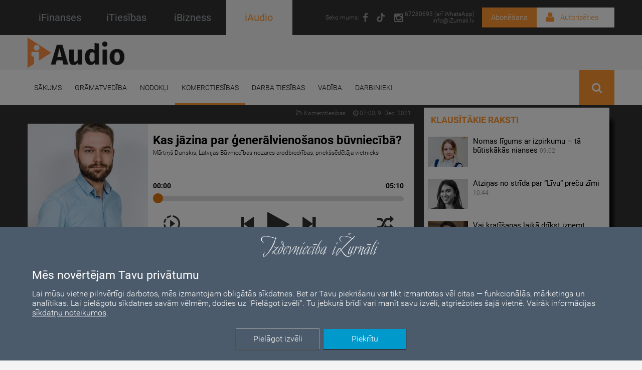

--- FILE ---
content_type: text/html; charset=UTF-8
request_url: https://iaudio.lv/raksti/itiesibas/komerctiesibas/podcasts-kas-jazina-par-generalvienosanos-buvnieciba/21400
body_size: 120352
content:
<!DOCTYPE html>
<html>
    <head>
        
            <!-- Google Tag Manager -->
    <script>(function(w,d,s,l,i){w[l]=w[l]||[];w[l].push({'gtm.start':
    new Date().getTime(),event:'gtm.js'});var f=d.getElementsByTagName(s)[0],
    j=d.createElement(s),dl=l!='dataLayer'?'&l='+l:'';j.async=true;j.src=
    'https://www.googletagmanager.com/gtm.js?id='+i+dl;f.parentNode.insertBefore(j,f);
    })(window,document,'script','dataLayer','GTM-NZDQV4N');</script>
    <!-- End Google Tag Manager -->

        <meta http-equiv="Content-Type" content="text/html; charset=utf-8" />        <meta http-equiv="X-UA-Compatible" content="IE=Edge">
        <meta name="viewport" content="maximum-scale=0.5 width=device-width initial-scale=0.5">
        <title>iAudio – pirmais biznesa audio žurnāls! | iaudio.lv</title>
        <meta name="description" content="Lasītājs vaicā: Kopš 2019. gada beigām Latvijā būvniecības nozarē ir spēkā ģenerālvienošanās. Taču cik plaša ir šī būvniecības nozare, uz kuru ģenerālvienošanās attiecas? Kas likuma izpratnē ir un kas nav būvnieks?

Tekstu lasa: Oskars Priede" />
        <meta name="keywords" content="grāmatvežu portāls, interneta žurnāls iFinanses, finanses, grāmatvedība, gada pārskats, pamatlīdzekļi, nolietojums, avansa norēķini, dokumentu noformēšana, grāmatvedības politika, transporta izdevumi, ceļazīmes, komandējumi, reprezentācijas izdevumi, nodokļi, iedzīvotāju ienākuma nodoklis, transportlīdzekļu nodokļi, auto nodoklis, algas nodokļi, algas aprēķins, pievienotās vērtības nodoklis, uzņēmumu ienākuma nododoklis, saistītās personas, transfertcenas, mikrouzņēmumu nodoklis, mikrouzņēmumi, darba laiks, darba drošība, darba laika uzskaite, darba laika kalendārs, darba samaksa, atvaļinājuma nauda, darba tiesības, darbinieki, nodokļu likmes, Uzņēmuma līgums, Darba līgums, pilnvarojuma līgums, Valdes loceklis, Komandējums, Vidējā izpeļņa, Uzkrājumu veidošana, Finanšu vadība, tiesu prakse, finanšu analīze, valdes loceklis, Pašnodarbinātais, saimnieciskās darbības veicējs, saimnieciskās darbības izdevumi, grāmatvedības semināri, nodokļu semināri, abonēšana, grāmatvedības veidlapas, līgumu paraugi" />
        <meta name="facebook-domain-verification" content="2epp3zlnc126ircrhbls26i7jxxj6c" />

        <!--        Facebook domain verification-->
        <meta name="facebook-domain-verification" content="vd1odu6lorafd50zb5ujcr6j3zaqrn" />
        <meta property="og:url" content="https://iaudio.lv/raksti/itiesibas/komerctiesibas/podcasts-kas-jazina-par-generalvienosanos-buvnieciba/21400" />
        <meta property="og:type" content="website" />
        <meta property="og:title" content="Kas jāzina par ģenerālvienošanos būvniecībā?" />
        <meta property="og:description" content="Lasītājs vaicā: Kopš 2019. gada beigām Latvijā būvniecības nozarē ir spēkā ģenerālvienošanās. Taču cik plaša ir šī būvniecības nozare, uz kuru ģenerālvienošanās attiecas? Kas likuma izpratnē ir un kas nav būvnieks?

Tekstu lasa: Oskars Priede" />
        <meta property="fb:app_id" content="3207016976289796" />

        <!--        End Facebook domain verification-->
                    <meta property="og:image" content="https://iaudio.lv/img/upload/author_article_open/60224aec-3cc4-435f-8d84-31a4596f142c.jpeg" />
            <meta property="og:image:width" content="1200" />
            <meta property="og:image:height" content="630" />
        
        <script type="text/javascript">
            auth_status = false;
        a_tk = null;
    </script>

        
        <link href='/fonts/google-fonts/css.css' rel='stylesheet' type='text/css'>

        <link href="/img/favicon_podcasts.ico?" type="image/x-icon" rel="icon"/><link href="/img/favicon_podcasts.ico?" type="image/x-icon" rel="shortcut icon"/>
        <link rel="stylesheet" type="text/css" href="/css/font-awesome.min.css"/>
        <link rel="stylesheet" type="text/css" href="/css/style.default.css?t=1769198868" media="all"/>
        <link rel="stylesheet" type="text/css" href="/css/style.default.print.css?t=1769198868" media="print"/>
        <link rel="stylesheet" type="text/css" href="/css/style.languages.css"/>
        <script type="text/javascript" src="/js/libs/jquery.min.js"></script>
                    <script crossorigin="anonymous" src="https://connect.facebook.net/lv_LV/sdk.js"></script>
        
        <script type="text/javascript" src="/js/default.js?t=1769198868"></script>
        <script type="text/javascript" src="/js/public.user.forgot_password.js?v=1.0"></script>
        <script type="text/javascript" src="/js/language.dropdown.js"></script>
        <script type="text/javascript" src="/js/tooltip.js"></script>
        
        <link rel="stylesheet" type="text/css" href="/css/style.default_podcasts.css?t=1769198868" media="all"/>
        <!--[if lt IE 9]>
            <script src="/js/libs/html5shiv.min.js"></script>
        <![endif]-->
        <!--[if lt IE 10]>
            <script src="/js/libs/ie_placeholder.js"></script>
        <![endif]-->
        <!--[if (gte IE 6)&(lte IE 8)]><script type="text/javascript" src="/js/libs/selectivizr-min.js"></script><![endif]-->

        <script src='https://www.google.com/recaptcha/api.js?hl=lv'></script>


        <!--        Facebook Adds script-->
        <!-- Meta Pixel Code -->
            <script>
                !function(f,b,e,v,n,t,s)
                        {if(f.fbq)return;n=f.fbq=function(){n.callMethod?
                        n.callMethod.apply(n,arguments):n.queue.push(arguments)};
                        if(!f._fbq)f._fbq=n;n.push=n;n.loaded=!0;n.version='2.0';
                        n.queue=[];t=b.createElement(e);t.async=!0;
                        t.src=v;s=b.getElementsByTagName(e)[0];
                        s.parentNode.insertBefore(t,s)}(window, document,'script',
                        'https://connect.facebook.net/en_US/fbevents.js');
                        fbq('init', '682274802889830');
                        fbq('track', 'PageView');                
                // GoSquared analytics tracking code
                !function(g,s,q,r,d){r=g[r]=g[r]||function(){(r.q=r.q||[]).push(arguments)};
                    d=s.createElement(q);
                    d.src='//d1l6p2sc9645hc.cloudfront.net/gosquared.js';
                    q=s.getElementsByTagName(q)[0];
                    q.parentNode.insertBefore(d,q)}(window,document,'script','_gs');
                    _gs('GSN-549259-E');
                    _gs('set', 'anonymizeIP', true);
                var currentURL = window.location.pathname;
                if (currentURL === "/lapas/izdevniecibas-izurnali-15-gadu-jubileja") {
                    document.querySelector('meta[name="viewport"]').setAttribute('content', 'width=device-width, initial-scale=0.3');
                }
                
            </script>
            <noscript>
                <img
                    height="1" width="1" style="display:none" src=https://www.facebook.com/tr?id=682274802889830&ev=PageView&noscript=1                />
            </noscript>
        <!-- End Meta Pixel Code -->
      

  <link href="/css/notiny.min.css?v=1.1" rel="stylesheet" />

    <script>
        var public_user_profile_error = 'Kļūda';
        var public_user_profile_pass_error = 'Paroles nesakrīt';
        var public_user_profile_field_error = 'Aizpildiet visus ievadlaukus.';
        var public_user_forgot_pass_email_error = 'Lauks e-pasts ir obligāts';
        var public_jwplayer_confirm_part1 = 'Šis video ieraksts ir pieejams iFinanses.lv lietotājiem, kuri iegādājušies iSemināra ';
        var public_jwplayer_confirm_part2 = ' lietošanas tiesības. Vēlaties iegādāties?';
        var public_comment_answer = 'Atbildēt uz komentāru';
        var public_comment_add = 'Pievienot komentāru';
        var public_article_email_error = 'E-pasta lauks ir obligāts';
    </script>

        

        <!-- COOKIE CONSENT START-->
        <div id="cookie-consent-container" style="display: none;">
    <div id="overlay"></div>
    <div id="cookie-consent" style="color: #fff;">
        <div style="position: relative;">
            <div class="cookie-consent-logo">
                <img src="/img/izurnali_logo_balts.png" alt="iŽurnāli logo" style="width: 250px;">
            </div>

            <div class="cookie-consent-title">
                <h2>Mēs novērtējam Tavu privātumu</h2>
            </div>

            <div class="cookie-consent-paragraph">
                <div>
                    <!-- Šajā vietnē tiek izmantotas sīkdatnes. Mēs apstrādājam personas datus, ko ierīce nosūta datplūsmas analīzei, personalizētu reklāmu un satura ģenerēšanai, reklāmu un satura mērījumiem.
                    Izvēloties “Piekrītu”, jūs piekrītat visiem sīkfailiem. Dodieties uz “Papildu opcijas”, lai mainītu preferences. -->
                    Lai mūsu vietne pilnvērtīgi darbotos, mēs izmantojam obligātās sīkdatnes. Bet ar Tavu piekrišanu var tikt izmantotas vēl citas — funkcionālās, 
                    mārketinga un analītikas. Lai pielāgotu sīkdatnes savām vēlmēm, dodies uz "Pielāgot izvēli". Tu jebkurā brīdī vari manīt savu izvēli, atgriežoties 
                    šajā vietnē. Vairāk informācijas <a style="color:#FFF;" href="https://ifinanses.lv/lapas/sikdatnes">sīkdatņu noteikumos</a>.
                </div>
            </div>

            <div class="cookie-consent-buttons">
                <div>
                    <div id="cookie-consent-more" class="button" style="border: 1px solid #a1a1a1;">Pielāgot izvēli</div>
                    <div id="cookie-consent-accept" class="button">Piekrītu</div>
                </div>
            </div>
        </div>
    </div>

    <div id="cookie-consent-details-modal" style="color: #000;">
        <div>
            <div style="text-align: center;padding-top: 10px;">
                <img src="/img/izurnali_logo.png" alt="iŽurnāli logo" style="width: 250px;">
            </div>
            <!-- <div style="text-align: center;">
                <h2 id="cookie-consent-heading">Mēs novērtējam Jūsu privātumu</h2>
            </div>
            <div id="cookie-consent-body" style="">
                Mēs un mūsu partneri glabājam informāciju vai piekļūstam tai ierīcēs, piemēram, sīkdatnēm, un apstrādājam personas datus,
                piemēram, unikālos identifikatorus un standarta informāciju, ko ierīce nosūtījusi iepriekš aprakstītajiem nolūkiem. Jūs varat noklikšķināt, lai
                sniegtu piekrišanu mūsu un mūsu partneru veiktajai apstrādei šādiem nolūkiem. Jūs varat arī noklikšķināt, lai liegtu piekrišanu vai piekļūtu detalizētākai
                informācijai, kā arī lai mainītu savas preferences, pirms sniegt piekrišanu. Jūsu preferences tiks piemērotas tīmekļa vietņu grupā. Lūdzu, ņemiet vērā, ka
                noteiktai jūsu personas datu apstrādei var nebūt nepieciešama jūsu piekrišana, bet jums ir tiesības iebilst pret šādu apstrādi. Jūs varat jebkurā brīdī
                mainīt savas preferences, atgriežoties šajā vietnē vai apmeklējot mūsu privātuma politiku.
            </div> -->
            <div style="height: 60px; vertical-align: middle; line-height: 60px;font-size: 16px;">
                <div id="accept-all" style="float: right;padding: 0 39px 0 19px; cursor: pointer;">
                    PIEŅEMT VISUS
                </div>
                <div id="deny-all" style="float: right;padding: 0 39px 0 19px; cursor: pointer;">
                    NORAIDĪT VISUS
                </div>
            </div>
            <div style="border-top: 1px solid #CECECE; border-bottom: 1px solid #CECECE; clear: both;">
                <div class="cookie-category">
                    <div class="category-header">
                        <div class="cookie-category-title">
                            Obligātās sīkdatnes
                            <i class="fa fa-caret-right expand-toggle-icon"></i>
                        </div>
                        <div class="cookie-category-slider" style="">
                            <div class="consent-switch-container mandatory">
                                <div class="consent-switch-background"></div>
                                <div class="consent-switch-toggle mandatory"></div>
                                <div class="consent-switch-status">
                                    IESLĒGTS
                                </div>
                            </div>
                        </div>
                    </div>
                    <div class="cookie-info">
                        Šie sīkfaili nodrošina pamata funkcionalitāti, piemēram, drošību, identitātes pārbaudi un tīkla pārvaldību. Šos sīkfailus nevar atspējot.
                    </div>
                </div>

                <div class="cookie-category">
                    <div class="category-header">
                        <div class="cookie-category-title">
                            Mārketinga sīkdatnes
                            <i class="fa fa-caret-right expand-toggle-icon"></i>
                        </div>
                        <div class="cookie-category-slider" style="">
                            <div class="consent-switch-container">
                                <div class="consent-switch-background"></div>
                                <div data-cookie="marketing" class="consent-switch-toggle on"></div>
                                <div class="consent-switch-status on">
                                    IESLĒGTS
                                </div>
                                <div class="consent-switch-status off">
                                    IZSLĒGTS
                                </div>
                            </div>
                        </div>
                    </div>
                    <div class="cookie-info">
                        Šie sīkfaili tiek izmantoti, lai izsekotu reklāmas efektivitāti un nodrošinātu jums personalizētu saturu un reklāmas.
                    </div>
                </div>

                <div class="cookie-category">
                    <div class="category-header">
                        <div class="cookie-category-title">
                            Funkcionālās sīkdatnes
                            <i class="fa fa-caret-right expand-toggle-icon"></i>
                        </div>
                        <div class="cookie-category-slider" style="">
                            <div class="consent-switch-container">
                                <div class="consent-switch-background"></div>
                                <div data-cookie="functional" class="consent-switch-toggle on"></div>
                                <div class="consent-switch-status on">
                                    IESLĒGTS
                                </div>
                                <div class="consent-switch-status off">
                                    IZSLĒGTS
                                </div>
                            </div>
                        </div>
                    </div>
                    <div class="cookie-info">
                        Šie sīkfaili apkopo datus, lai atcerētos lietotāju izvēles, lai uzlabotu un sniegtu personalizētu pieredzi.
                    </div>
                </div>

                <div class="cookie-category">
                    <div class="category-header">
                        <div class="cookie-category-title">
                            Analītiskās sīkdatnes
                            <i class="fa fa-caret-right expand-toggle-icon"></i>
                        </div>
                        <div class="cookie-category-slider" style="">
                            <div class="consent-switch-container">
                                <div class="consent-switch-background"></div>
                                <div data-cookie="analytic" class="consent-switch-toggle on"></div>
                                <div class="consent-switch-status on">
                                    IESLĒGTS
                                </div>
                                <div class="consent-switch-status off">
                                    IZSLĒGTS
                                </div>
                            </div>
                        </div>
                    </div>
                    <div class="cookie-info">
                        Šie sīkfaili palīdz mums saprast, kā apmeklētāji mijiedarbojas ar mūsu vietni, atklāt kļūdas un nodrošināt labāku vispārējo analīzi.
                    </div>
                </div>
            </div>
            <div>
                <div style="float:left; padding: 25px 0px 0px 35px;">
                    <a class="cookie-modal-policy-link" target="_blank" href="/lapas/lietosanas-noteikumi-un-datu-privatuma-politika">Privātuma politika</a>
                </div>
                <div style="float:right; margin-bottom: 16px;">
                    <div id="cookie-consent-save" class="button" style="color: #fff; background-color: #0099cc;margin: 20px 30px 0 0;">
                        Saglabāt un iziet
                    </div>
                </div>
            </div>
        </div>
    </div>
</div>

<script>
    function updateGoogleConsent() {
        window.dataLayer = window.dataLayer || [];
        function gtag(){dataLayer.push(arguments);}

        gtag('consent', 'update', {
            'ad_storage': window.getCookie('allow-marketing-cookies') == 'true' ? 'granted' : 'denied',
            'analytics_storage': window.getCookie('allow-analytic-cookies') == 'true' ? 'granted' : 'denied', 
            'functional_storage': window.getCookie('allow-functional-cookies') == 'true' ? 'granted' : 'denied',
            'personalization_storage': window.getCookie('allow-marketing-cookies') == 'true' ? 'granted' : 'denied',
        });
    }

    function setCookieSwitchStatuses() {
        $('[data-cookie]').each( function() {
            let name = $(this).data('cookie');

            cookieValue = window.getCookie('allow-' + name + '-cookies');

            if (cookieValue == 'true' || cookieValue === null) {
                $(this).addClass('on').removeClass('off');
                $(this).siblings('.consent-switch-status.off').hide();
                $(this).siblings('.consent-switch-status.on').show();
            } else {
                $(this).addClass('off').removeClass('on');
                $(this).siblings('.consent-switch-status.on').hide();
                $(this).siblings('.consent-switch-status.off').show();
            }
        });
    }

    function showCookieDetailsModal() {
        $('#cookie-consent').hide();
        setCookieSwitchStatuses();
        $('#cookie-consent-details-modal, #cookie-consent-container').show();
        $('body').addClass('no-scroll');
    }

    $(function() {
        if(window.getCookie('cookie-preferences-set') === null && !window.location.href.includes('lapas/lietosanas-noteikumi-un-datu-privatuma-politika')) {
            $('#cookie-consent-container').show();
        }

        updateGoogleConsent();
    });

    $('#cookie-consent-accept').click(function () {
        $('#cookie-consent-container').hide();
    });

    $('#cookie-consent-more').click(function () {
        showCookieDetailsModal();
    });

    $('.cookie-category-title').click(function () {
        container = $(this).parents('.cookie-category');

        container.find('.cookie-info').toggle();
        container.find('.expand-toggle-icon').toggleClass('fa-caret-right fa-caret-down');
    });

    $('.consent-switch-container:not(.mandatory)').click(function() {
        $(this).find('.consent-switch-toggle').toggleClass('on off');
        $(this).find('.consent-switch-status').toggle();
    });

    $('#accept-all').click(function() {
        $('.consent-switch-toggle').removeClass('off').addClass('on');
        $('.consent-switch-status.on').show();
        $('.consent-switch-status.off').hide();
    });

    $('#deny-all').click(function() {
        $('.consent-switch-toggle').removeClass('on').addClass('off');
        $('.consent-switch-status.off').show();
        $('.consent-switch-status.on').hide();
    });

    $('#cookie-consent-save, #cookie-consent-accept').click(function() {
        window.setCookie('allow-marketing-cookies', $('[data-cookie="marketing"]').hasClass('on') ? 'true' : 'false', 1000);
        window.setCookie('allow-functional-cookies', $('[data-cookie="functional"]').hasClass('on') ? 'true' : 'false', 1000);
        window.setCookie('allow-analytic-cookies', $('[data-cookie="analytic"]').hasClass('on') ? 'true' : 'false', 1000);

        window.setCookie('cookie-preferences-set', 'true', 1000);

        updateGoogleConsent();
        $('#cookie-consent-container').hide();
        $('body').removeClass('no-scroll');
    })

</script>
        <!-- COOKIE CONSENT END-->

        <!-- LinkedIn scripts -->
        <script type="text/javascript"> _linkedin_partner_id = "5573065"; window._linkedin_data_partner_ids = window._linkedin_data_partner_ids || []; window._linkedin_data_partner_ids.push(_linkedin_partner_id); </script><script type="text/javascript"> (function(l) { if (!l){window.lintrk = function(a,b){window.lintrk.q.push([a,b])}; window.lintrk.q=[]} var s = document.getElementsByTagName("script")[0]; var b = document.createElement("script"); b.type = "text/javascript";b.async = true; b.src = "https://snap.licdn.com/li.lms-analytics/insight.min.js"; s.parentNode.insertBefore(b, s);})(window.lintrk); </script>
        <noscript> <img height="1" width="1" style="display:none;" alt="" src="https://px.ads.linkedin.com/collect/?pid=5573065&fmt=gif" /> </noscript>
    </head>
            <body>
    
        <!-- Google Tag Manager (noscript) -->
        <noscript><iframe src="https://www.googletagmanager.com/ns.html?id=GTM-NZDQV4N"
        height="0" width="0" style="display:none;visibility:hidden"></iframe></noscript>
        <!-- End Google Tag Manager (noscript) -->

        



<div id="news-receiver-popup" style="display: none; align-items: center; width:100%;height:100%;z-index:100;background-color:rgba(0,0,0,0.8);position:fixed;overflow-y:auto; overflow-x:auto;">

    <div style="width:100%;height:100%;z-index:19;background-color:rgba(0,0,0,0);position:fixed;" onClick="close_news_receiver_popup()"></div>

    <div style="max-width: 700px; min-height: 450px; margin: auto; position:fixed; z-index:20; left: 0; right: 0; background-color: #F4E2D4; border-radius:7px">
    <div class="news-receiver-container" style="margin:10px 25px;">


        <div class="news-receiver-header">Piesakies jaunumu e-pastam!</div>

        <form id="" method="post" action="/receiver">
        <div><div class="input text"><input name="data[email]" required="required" placeholder="E-pasts" style="padding:10px;
                                    font-family: &quot;Roboto&quot;, sans-serif;
                                    font-size:18px;
                                    font-weight: 300;
                                    border: none;
                                    border-radius: 8px;
                                    box-shadow: inset 0px 2px 3px 0px rgba(0, 0, 0, 0.3);" title="" type="text" id="email"/></div></div>

        <div class="news-popup-checkbox-container">
            <div class="news-receiver-sub-header">IKNEDĒĻAS JAUNUMU SAŅEMŠANA (1 reizi nedēļā)</div>
            <!-- get_news -->
            <div class="news-popup-checkbox-item">
                <input type="hidden" name="data[get_news]" id="client_get_news_" value="0">
                <input type="checkbox" name="data[get_news]" class="regular-checkbox" id="client_get_news_popup" value="1">
                <label for="client_get_news_popup"></label> <span class="news-checkbox-label">No žurnāla “iFinanses” (LV)</span>
            </div>
            <!-- get_news_ru -->
            <div class="news-popup-checkbox-item">
                <input type="hidden" name="data[get_news_ru]" id="client_get_news_ru_" value="0">
                <input type="checkbox" name="data[get_news_ru]" class="regular-checkbox" id="client_get_news_ru_popup" value="1">
                <label for="client_get_news_ru_popup"></label> <span class="news-checkbox-label">No žurnāla “iFinanses” (RU)</span>
            </div>
            <!-- get_news_business -->
            <div class="news-popup-checkbox-item">
                <input type="hidden" name="data[get_news_business]" id="client_get_news_business_" value="0">
                <input type="checkbox" name="data[get_news_business]" class="regular-checkbox" id="client_get_news_business_popup" value="1">
                <label for="client_get_news_business_popup"></label> <span class="news-checkbox-label">No žurnāla “iTiesības”</span>
            </div>
            <!-- get_news_ibiz_new -->
            <div class="news-popup-checkbox-item">
                <input type="hidden" name="data[get_news_ibiz_new]" id="client_get_news_ibiz_new_" value="0">
                <input type="checkbox" name="data[get_news_ibiz_new]" class="regular-checkbox" id="client_get_news_ibiz_new_popup" value="1">
                <label for="client_get_news_ibiz_new_popup"></label> <span class="news-checkbox-label">No žurnāla “iBizness”</span>
            </div>

            <div class="news-receiver-sub-header">APMĀCĪBAS UN KONFERENCES</div>
            <!-- get_events_all -->
            <div class="news-popup-checkbox-item">
                <input type="hidden" name="data[get_events_all]" id="client_get_events_all_" value="0">
                <input type="checkbox" name="data[get_events_all]" class="regular-checkbox" id="client_get_events_all_popup" value="1">
                <label for="client_get_events_all_popup"></label> <span class="news-checkbox-label">Informācija par katru pasākumu (2 reizes nedēļā)</span>
            </div>
            <!-- get_events_conferences -->
            <div class="news-popup-checkbox-item">
                <input type="hidden" name="data[get_events_conferences]" id="client_get_events_conferences_" value="0">
                <input type="checkbox" name="data[get_events_conferences]" class="regular-checkbox" id="client_get_events_conferences_popup" value="1">
                <label for="client_get_events_conferences_popup"></label> <span class="news-checkbox-label">Informācija tikai par konferencēm un izstādēm (4-6 reizes gadā)</span>
            </div>
            <!-- get_events_summary -->
            <!-- <div class="news-popup-checkbox-item">
                <input type="hidden" name="data[get_events_summary]" id="client_get_events_summary_" value="0">
                <input type="checkbox" name="data[get_events_summary]" class="regular-checkbox" id="client_get_events_summary_popup" value="1">
                <label for="client_get_events_summary_popup"></label> <span class="news-checkbox-label">Nedēļas pasākumu kopsavilkums (1 reizi nedēļā)</span>
            </div> -->
            
            <div class="news-receiver-sub-header">PRODUKTU JAUNUMI (līdz 2 reizēm mēnesī)</div>
            <!-- get_products -->
            <div class="news-popup-checkbox-item">
                <input type="hidden" name="data[get_products]" id="client_get_products_" value="0">
                <input type="checkbox" name="data[get_products]" class="regular-checkbox" id="client_get_products_popup" value="1">
                <label for="client_get_products_popup"></label> <span class="news-checkbox-label">Izdevniecības produktu piedāvājumi</span>
            </div>
            
            <div class="news-receiver-sub-header">ĪPAŠIE PIEDĀVĀJUMI</div>
            <!-- get_discounts -->
            <div class="news-popup-checkbox-item">
                <input type="hidden" name="data[get_discounts]" id="get_discounts_" value="0">
                <input type="checkbox" name="data[get_discounts]" class="regular-checkbox" id="get_discounts_popup" value="1">
                <label for="get_discounts_popup"></label> <span class="news-checkbox-label">Atlaides un īpašie piedāvājumi (informācija tiek nosūtīta arī uz norādīto telefona numuru)</span>
            </div>
        </div>

            <br>

                            <div class="g-recaptcha" data-sitekey="6Lci0zIcAAAAAOIWBo_x3W--XxoKq2NLWsEAQrsR"></div>
                        
            <br>

            <input class="news-submit-btn" type="submit" value="Pieteikties!"/>            </form>
        </div>
        <div class="close-news-receiver-btn" onClick="close_news_receiver_popup();">
                <svg xmlns="http://www.w3.org/2000/svg" viewBox="0 0 24 24" width="30" height="30" fill="none" stroke="#545454" stroke-width="1.7" stroke-linecap="round" stroke-linejoin="round">
                    <path d="M18 6L6 18M6 6l12 12" />
                </svg>
        </div>

    </div>

    <script>
        var counter = 15;

        function open_news_receiver_popup () {
            if (!$('.login-container').is(":visible") && !$('#news-receiver-popup').is(":visible")) {
                $("#news-receiver-popup")
                    .css("display", "flex")
                    .hide()
                    .fadeIn();
                $( "#news-receiver-corner").fadeOut();
                $("body").addClass("no-scroll");
                $("body").addClass("no-scroll-mob-menu");

                counter = 1;

                setCookie('news_popup_seen','yes',1);
            }

            const iframe = $('#chatbot-iframe')[0];
            iframe.contentWindow.postMessage({ action: 'closePopup' }, iframe.src);
        }

        function close_news_receiver_popup(){
            $( "#news-receiver-popup").fadeOut();
            $( "#news-receiver-corner").fadeIn();
            $("body").removeClass("no-scroll");
            $("body").removeClass("no-scroll-mob-menu");
        }

        function setCookie(name,value,days) {
            var expires = "";
            if (days) {
                var date = new Date();
                date.setTime(date.getTime() + (days*24*60*60*1000));
                expires = "; expires=" + date.toUTCString();
            }
            document.cookie = name + "=" + (value || "")  + expires + "; path=/";
        }

        $(document).ready(function(){
            if (getCookie('news_popup_seen') !== 'yes') {
                var timer = setInterval(function(){
                    counter--;
                    // console.log(counter);
                    if (counter == 0){
                        clearInterval(timer);
                        open_news_receiver_popup();
                    }
                }, 1000);
            }
        });
    </script>

</div>

        <div class="page-wrapper">
            <header id="top">
                <div class="informative-header-container">
                                        <div class="container informative-header clearfix">
                        <div class="site-sections clearfix">
                            <a href="https://ifinanses.lv" target="_blank">
                                <div class="ifinanses clearfix ">
                                            <span class="text" style="font-weight: 500;">
                                                iFinanses                                            </span>
                                </div>
                            </a>
                            <a
                                href="https://itiesibas.lv"
                                target="_blank"                            >
                                <div class="ibizness clearfix ">
                                            <span class="text" style="font-weight: 500;">
                                                iTiesības                                            </span>
                                </div>
                            </a>
                            <a href="https://ibizness.lv" target="_blank">
                                <div class="ifinanses clearfix ">
                                            <span class="text" style="font-weight: 500;">
                                                iBizness                                            </span>
                                </div>
                            </a>

                            <a href="https://iaudio.lv" target="" style="text-decoration: none">
                                <div class="ifinanses clearfix active">
                                            <span class="text" style="font-weight: 500;">
                                                iAudio                                            </span>
                                </div>
                            </a>
                        </div>

                        <div class="abon-user-container clearfix" >
                                                        
                                                            <div class="subscribe-btn-box">
                                    <a href="/abonesana" target="_blank" class="subscribe-btn">Abonēšana</a>
                                </div>
                                                        <div class="auth-btn-box">
                                <div class="auth-btn">
                                     
                                        <i class="fa fa-user"></i><span class="auth-btn-text">Autorizēties</span>
                                        <div class="login-container unauthorized">
                                            <form action="/users/authentificate" class="login" id="UserPublicOpenArticleForm" method="post" accept-charset="utf-8"><div style="display:none;"><input type="hidden" name="_method" value="POST"/></div>
                                            <div><div class="input text required"><input name="data[User][email]" placeholder="E-pasts" class="login-email login-email-top-margin" id="email-input" maxlength="255" type="text"/></div></div>                                                <div class="input-border">
                                                </div>
                                                <div class="input-container">
                                                     <div><label for="UserPassword"></label><div class="input password required"><input name="data[User][password]" placeholder="Parole" class="login-password" type="password" id="UserPassword"/></div></div>                                                    <div class="input-actions">
                                                        <span class="password-eye" style="cursor: pointer;">
                                                            <i class="fa fa-eye-slash"></i>
                                                        </span>
                                                        <a href="#" class="input-link forgot-password-btn public-modal-open">
                                                            Aizmirsu paroli                                                        </a>
                                                    </div>
                                                </div>
                                                <button type="submit" class="login-submit fixed"><i class="fa fa-unlock-alt"></i>Ienākt</button>
                                                <input type="hidden" name="origin_url" value="/raksti/itiesibas/komerctiesibas/podcasts-kas-jazina-par-generalvienosanos-buvnieciba/21400">
                                                <div class="imput-error" ><i class="fa fa-exclamation-triangle"></i>Nepareizs e-pasts vai parole!</div>
                                            </form>
                                                                                            <button class="login-facebook"><i class="fa fa-facebook"></i> Ienākt ar Facebook</button>
                                                                                        <div class="login-info-message">
                                                <span class="info-text">
                                                    <strong>Svarīgi!</strong> Reģistrējies vienreiz un lasi visus iŽurnālus – iFinanses, iTiesības un iBizness!<br>
                                                    Ja esi jau reģistrējies kādā no tiem, autorizējies ar savu e-pastu un paroli.
                                                    Ja neizdodas, sazinies ar mums 67280693 vai <a href="mailto:info@iZurnali.lv">info@iZurnali.lv</a>.
                                                </span>
                                            </div>
                                            <div class="login-register">
                                                Neesi reģistrējies?<br>
                                                <a href="/registracija" class="login-register-link">Reģistrēties</a>
                                            </div>
                                        </div>
                                                                    </div>         
                            </div>
                        </div>

                                                    <div class="header-contacts">
                                <a href="tel:67280693">67280693 (arī WhatsApp)</a>
                                <a href="mailto:info@iZurnali.lv" class="contact-email">info@iZurnali.lv</a>
                            </div>

                            <div class="social-networks clearfix">
                                <a href="https://www.instagram.com/iaudio.lv/" class="social-icon" target="_blank">
                                    <i class="fa fa-instagram" style="font-size: 21px;bottom: 1px;margin-left: 7px;"></i>
                                </a>

                                <a href="https://www.tiktok.com/@iaudio.lv" class="social-icon socials-tiktok" target="_blank">
                                    <svg mlns="http://www.w3.org/2000/svg" viewBox="0 0 448 512"><path stroke="#DDD" fill="#DDD" d="M448,209.91a210.06,210.06,0,0,1-122.77-39.25V349.38A162.55,162.55,0,1,1,185,188.31V278.2a74.62,74.62,0,1,0,52.23,71.18V0l88,0a121.18,121.18,0,0,0,1.86,22.17h0A122.18,122.18,0,0,0,381,102.39a121.43,121.43,0,0,0,67,20.14Z"/></svg>
                                </a>

                                <a href="https://www.facebook.com/IzdevniecibaiZurnali" class="social-icon" target="_blank">
                                    <i class="fa fa-facebook" style="font-size: 19px;bottom: 0px;"></i>
                                </a>

                                <div class="social-icon follow-us">
                                    Seko mums:
                                </div>
                            </div>
                                            </div>
                </div>
                
                <!-- Latvijas svētku banners -->
                <!-- <div style="background-color: #7C0A02; height:27px; position:relative;">
                    <div style="background-color: white; position:absolute; top:10.8px; height:5.4px; width:100%;"></div>
                </div> -->

                <!-- <div style="color:white; font-size: 15px;text-align:center; padding: 14px 25%;  background-color: #ff9933;  ">
                    Lai uzlabotu pakalpojumu kvalitāti, mājaslapā notiek tehniski darbi. Šajā laika periodā iespējami
                    tehniski pārtraukumi lapas darbībā. Paldies par sapratni un atvainojamies par radītajām neērtībām.
                </div> -->

                <div class="container product-header clearfix">
                                                                        <a href="/" class="header-logo"><img alt="logo" src="/img/iAudio_logo.png" height="70px"></a>
                                                                <!-- <a style="margin-top:20px" href="/" class="header-logo"><img height="35px" src="/img/latvijas_svetku_logo-01.png" alt="iFinanses logo" /></a> -->
                                    </div>
                <div class="nav-header-container">
                    <nav class="container clearfix">
                        <ul class="main-nav clearfix">
                            <li class="nav-hover" style="position: relative;"><a href="/" class="main-nav-link a" style="">Sākums</a><div class="nav-link-active-indicator" style=" position: absolute;width: 100%;bottom: 0px;"></div></li><li class="nav-hover" style="position: relative;"><a href="/raksti/gramatvediba" class="main-nav-link a" style="">Grāmatvedība</a><div class="nav-link-active-indicator" style=" position: absolute;width: 100%;bottom: 0px;"></div></li><li class="nav-hover" style="position: relative;"><a href="/raksti/nodokli" class="main-nav-link a" style="">Nodokļi</a><div class="nav-link-active-indicator" style=" position: absolute;width: 100%;bottom: 0px;"></div></li><li class="nav-hover" style="position: relative;"><a href="/raksti/komerctiesibas" class="main-nav-link aactive" style="">Komerctiesības</a><div class="nav-link-active-indicator" style="border-bottom: 4px solid var(--orange); position: absolute;width: 100%;bottom: 0px;"></div></li><li class="nav-hover" style="position: relative;"><a href="/raksti/darba-tiesibas" class="main-nav-link a" style="">Darba tiesības</a><div class="nav-link-active-indicator" style=" position: absolute;width: 100%;bottom: 0px;"></div></li><li class="nav-hover" style="position: relative;"><a href="/raksti/vadiba" class="main-nav-link a" style="">Vadība</a><div class="nav-link-active-indicator" style=" position: absolute;width: 100%;bottom: 0px;"></div></li><li class="nav-hover" style="position: relative;"><a href="/raksti/darbinieki" class="main-nav-link a" style="">Darbinieki</a><div class="nav-link-active-indicator" style=" position: absolute;width: 100%;bottom: 0px;"></div></li>                        </ul>              
                        <div class="header-search-btn">
                            <i class="fa fa-search"></i>
                            <div class="header-search clearfix" id="search-popup">
                                <form action="/meklet/rezultati/" method="get" class="search-form">
                                    <input type="hidden" name="find" id="keyword" value="">
                                    <input type="hidden" name="filter" value="all">
                                    <input type="hidden" name="category" id="search-cat" value="0">
                                    <input type="hidden" name="sort" value="date">
                                    <input type="text" class="input-search" placeholder="Meklēt..." id="search-menu">
                                    <div class="search-choose-btn">
                                        <span class="search-category" data-category-id="0">Visā portālā</span> <i class="fa fa-chevron-down rotate-arrow-reset search-chevron"></i>
                                    </div>
                                    <div class="header-search-btn search-go">
                                        <i class="fa fa-search"></i>
                                    </div>
                                </form>
                                <div class="search-choose box-shadow-container">
                                    <div class="search-choose-item" data-category-id="0" >Visā portālā</div>
                                                                         
                                        <div class="search-choose-item" data-category-id="318" >Grāmatvedība</div>
                                     
                                        <div class="search-choose-item" data-category-id="319" >Nodokļi</div>
                                     
                                        <div class="search-choose-item" data-category-id="320" >Darba tiesības</div>
                                     
                                        <div class="search-choose-item" data-category-id="321" >Komerctiesības</div>
                                     
                                        <div class="search-choose-item" data-category-id="322" >Vadība</div>
                                     
                                        <div class="search-choose-item" data-category-id="323" >Darbinieki</div>
                                                                                                                                            </div>
                            </div>
                        </div>
                    </nav>
                </div>

                <!-- <div class="scroll-banner-container blue">
                    <span class="scroll-banner-text">
                        Saistībā ar tehniskiem uzlabošanas darbiem mājaslapā iespējami īslaicīgi darbības traucējumi.
                    </span>
                    <span class="scroll-banner-text scroll-banner-text-2">
                        Saistībā ar tehniskiem uzlabošanas darbiem mājaslapā iespējami īslaicīgi darbības traucējumi.
                    </span>
                </div> -->
            </header>

                        <header id="mob-top">
                <i class="fa fa-bars show-mobile-menu"></i>
                <!-- <div class="logo" onclick="location.href = '/'">
                    <img alt="logo" src="/img/iAudio_logo.png">
                </div> -->

                <div class="site-choose-wrapper">
                    <div class="site-choose-btn-body">
                        <div class="home-site-logo"> 
                            <a href="/" class="header-logo">
                                                                <img src="/img/iAudio_logo.png" alt="iAudio logo"/>
                                                            </a>
                        </div>
                        <div class="site-chevron-wrapper">
                        <i class="fa fa-chevron-down rotate-arrow-reset site-chevron"></i>
                        </div>
                    </div>

                    <div class="site-choose-body box-shadow-container">
                                            <div class="site-choose-item-body">
                            <a href="https://ifinanses.lv">
                                <img src="/img/iFinanses_logo_mazs.png" alt="iFinanses logo">
                            </a>
                        </div>
                        <div class="site-choose-item-body">
                        <a href="https://itiesibas.lv">
                                <img src="/img/itiesibas_logo-02.png" alt="iTiesibas logo">
                            </a>
                        </div>
                        <div class="site-choose-item-body">
                            <a href="https://ibizness.lv">
                                <img src="/img/ibizness_logo.png" alt="iBizness logo">
                            </a>
                        </div>
                                        </div>
                </div>



                <div class="auth-box">
                    <div class="subscribe-btn-box">
                        <a href="/abonesana" target="_blank" class="subscribe-btn">Abonēšana</a>
                    </div>
                    <div class="auth-btn">
                     
                        <i class="fa fa-user"></i><span class="auth-btn-text"></span>
                        <div class="login-container unauthorized">
                            <form action="/users/authentificate" class="login" id="UserPublicOpenArticleForm" method="post" accept-charset="utf-8"><div style="display:none;"><input type="hidden" name="_method" value="POST"/></div>                            <div><div class="input text required"><input name="data[User][email]" placeholder="E-pasts" class="login-email login-email-top-margin" maxlength="255" type="text" id="UserEmail"/></div></div>                                <div class="input-border">
                                </div>
                                <div class="input-container">
                                        <div><label for="UserPassword"></label><div class="input password required"><input name="data[User][password]" placeholder="Parole" class="login-password" type="password" id="UserPassword"/></div></div>                                    <div class="input-actions">
                                        <span class="password-eye" style="cursor: pointer;">
                                            <i class="fa fa-eye-slash"></i>
                                        </span>
                                        <a href="#" class="input-link forgot-password-btn public-modal-open">
                                            Aizmirsu paroli                                        </a>
                                    </div>
                                </div>
                                <button type="submit" class="login-submit fixed"><i class="fa fa-unlock-alt"></i>Ienākt</button>
                                <input type="hidden" name="origin_url" value="/raksti/itiesibas/komerctiesibas/podcasts-kas-jazina-par-generalvienosanos-buvnieciba/21400">
                                <div class="imput-error" ><i class="fa fa-exclamation-triangle"></i>Nepareizs e-pasts vai parole!</div>
                            </form>
                                                            <div class="login-facebook-container">
                                    <button class="login-facebook"><i class="fa fa-facebook"></i> Ienākt ar Facebook</button>
                                </div>
                                                        <div class="login-info-message">
                                <span class="info-text">
                                    <strong>Svarīgi!</strong> Reģistrējies vienreiz un lieto visus iŽurnālus – iFinanses, iTiesības, iBizness un iAudio!<br><span id="informative-box-break"></span>
                                    Ja esi jau reģistrējies kādā no tiem, autorizējies ar savu e-pastu un paroli.
                                    Ja neizdodas, sazinies ar mums 67280693 vai <a href="mailto:info@iZurnali.lv">info@iZurnali.lv</a>.
                                </span>
                            </div>
                            <div class="login-register">
                                Neesi reģistrējies?<br>
                                <a href="/registracija" class="login-register-link">Reģistrēties</a>
                            </div>
                        </div>
                                        </div>
                </div>
            </header>

            <!-- Latvijas svētku banners -->
            <!-- <div class="lat-flag" style="display:none; background-color:#7C0A02; height:40px; position:relative;">
                <div style="background-color: white; position:absolute; top:16px; height:8px; width:100%;"></div>
                <style>
                    @media (max-width: 1000px) {
                        #mob-top {
                            border-bottom: none;
                        }
                        .lat-flag {
                            display: block !important;
                        }
                    }
                </style>
            </div> -->
            
            <div class="mob-menu">
                <div class="nav">
                    <div class="mobile-menu-logo-container">
                                                    <img class="mobile-menu-logo" src="/img/iAudio_logo_pelecigs_transparent.png" alt="iAudio logo">
                                            </div>
                    <div class="menuRow " id="gramatvediba"><div class="mainMenuName "><div class="main-menu-title"><a href="/raksti/gramatvediba">Grāmatvedība</a></div><div class="main-menu-chevron"><i class="fa fa-chevron-circle-right "></i>
                                    </div>
                                </div><div class="subMenus"><a href="/raksti/gramatvediba/gramatvediba">Grāmatvedība</a></div></div><div class="menuRow " id="nodokli"><div class="mainMenuName "><div class="main-menu-title"><a href="/raksti/nodokli">Nodokļi</a></div><div class="main-menu-chevron"><i class="fa fa-chevron-circle-right "></i>
                                    </div>
                                </div><div class="subMenus"><a href="/raksti/nodokli/nodokli">Nodokļi</a></div></div><div class="menuRow " id="darba-tiesibas"><div class="mainMenuName "><div class="main-menu-title"><a href="/raksti/darba-tiesibas">Darba tiesības</a></div><div class="main-menu-chevron"><i class="fa fa-chevron-circle-right "></i>
                                    </div>
                                </div><div class="subMenus"><a href="/raksti/darba-tiesibas/darba-tiesibas">Darba tiesības</a></div></div><div class="menuRow mainmenu-active" id="komerctiesibas"><div class="mainMenuName active"><div class="main-menu-title"><a href="/raksti/komerctiesibas">Komerctiesības</a></div><div class="main-menu-chevron"><i class="fa fa-chevron-circle-right active-mobile-menu"></i>
                                    </div>
                                </div><div class="subMenus"><a href="/raksti/komerctiesibas/komerctiesibas"><i class="fa fa-chevron-circle-right"></i>Komerctiesības</a></div></div><div class="menuRow " id="vadiba"><div class="mainMenuName "><div class="main-menu-title"><a href="/raksti/vadiba">Vadība</a></div><div class="main-menu-chevron"><i class="fa fa-chevron-circle-right "></i>
                                    </div>
                                </div><div class="subMenus"><a href="/raksti/vadiba/vadiba">Vadība</a></div></div><div class="menuRow " id="darbinieki"><div class="mainMenuName "><div class="main-menu-title"><a href="/raksti/darbinieki">Darbinieki</a></div><div class="main-menu-chevron"><i class="fa fa-chevron-circle-right "></i>
                                    </div>
                                </div><div class="subMenus"><a href="/raksti/darbinieki/darbinieki">Darbinieki</a></div></div>                </div>

                <div class="mob-footer">
                    <div class="mob-footer-container">
                        <div class="social-icons-info">
                            Seko mums:
                        </div>
                       
                        <div class="social-icons-container">
                                                            <div class="social-icon-mob">
                                    <a href="https://www.instagram.com/iaudio.lv/">
                                        <i class="fa fa-instagram"></i>
                                    </a>
                                </div>
                                <div class="social-icon-mob">
                                    <a href="https://www.tiktok.com/@iaudio.lv">
                                        <svg mlns="http://www.w3.org/2000/svg" viewBox="0 0 448 512"><path stroke="#DDD" fill="#DDD" d="M448,209.91a210.06,210.06,0,0,1-122.77-39.25V349.38A162.55,162.55,0,1,1,185,188.31V278.2a74.62,74.62,0,1,0,52.23,71.18V0l88,0a121.18,121.18,0,0,0,1.86,22.17h0A122.18,122.18,0,0,0,381,102.39a121.43,121.43,0,0,0,67,20.14Z"/></svg>
                                    </a>
                                </div>
                                                    </div>

                        <li><a href="/lapas/par-mums" class="footer-nav-link " >Par mums</a></li><li><a href="/lapas/lietosanas-noteikumi" class="footer-nav-link " >Lietošanas noteikumi</a></li><li><a href="/lapas/sikdatnu-noteikumi" class="footer-nav-link " >Sīkdatņu noteikumi</a></li><li><a href="/lapas/etikas-kodekss" class="footer-nav-link " >Ētikas kodekss</a></li><li><a href="/lapas/abonesanas-ligums-2024" class="footer-nav-link " >Abonēšanas līgums</a></li><li class="nav-hover" style="position: relative;"><a href="/kontakti" class="footer-nav-link a" style="">Kontakti</a><div class="nav-link-active-indicator" style=" position: absolute;width: 100%;bottom: 0px;"></div></li>                        <span style="margin-left: 1em; margin-top: 1em; display: block; margin-right: 1em;">&copy; 2009 - 2026 SIA "Izdevniecība iŽurnāli"</span>
                        <span style="margin-left: 1em; margin-bottom: 1em; display: block; margin-right: 1em;">+371 67280693; info@iZurnali.lv</span>
                    </div>
                </div>
            </div>
            
            <div class="container clearfix main-podcasts">
                <div class="home-flash-container">
                                    </div>

                <div class="banner-top-mob">
                                    </div>

                
                <div class="article-category-crumb"></div>
                
                <section class="content content-fixed">
                    


<div class="article-view-header">
    <i class="fa fa-folder-open-o"></i> Komerctiesības &nbsp;&nbsp;&nbsp; <i class="fa fa-clock-o"></i> 07:00,  9. Dec. 2021
    
                <div class="bookmark-icon-mobile">
            <i class="fa fa-bookmark-o public-modal-open" onclick="showAuthWindow();" title="Pievienot manām grāmatzīmēm" data-toggle="tooltip"></i>
        </div>
            <div class="share-icon-mobile">
            <i class="fa fa-share" title="Dalīties" data-toggle="tooltip"></i>
        </div>
        <a href="/meklet/rezultati" class="mobile-share-link">
            <div class="search-icon-mobile">
                <i class="fa fa-search" title="Meklētājs" data-toggle="tooltip"></i>
            </div>
        </a>
</div>

<div class="article-view-body">
    <div class="view-container article-item">
        <div class="article-photo" style="margin: 0">
            <picture><source media="(max-width: 1000px)" srcset="/img/upload/author/60224aec-3cc4-435f-8d84-31a4596f142c.jpeg"><img src="/img/upload/author_article_open/60224aec-3cc4-435f-8d84-31a4596f142c.jpeg" alt="Kas jāzina par ģenerālvienošanos būvniecībā?"></picture>            
                            <div class="openPopular" onclick="mobPopularPodcasts.toggle()"><i class="listen-more-arrow fa fa-chevron-circle-right"></i>KLAUSIES VĒL</div>
                    </div>
<div class="playerControls">
    <audio id="audio">
        <source src="http://iaudio.lv/audio/61af2c4b-c678-4318-8db3-23d2596f142c.mp3" type="audio/mpeg">
    </audio>

    <div class="audioHeader">
        <h3 id="article-title">Kas jāzina par ģenerālvienošanos būvniecībā?</h3>
        <p>
        Mārtiņš  Dunskis, Latvijas Būvniecības nozares arodbiedrības, priekšsēdētāja vietnieks    
        </p>
    </div>

    <div id="controls" class="audioControls">
        <div class="audio-track">
            <div class="cur-time">00:00</div>
            <div class="all-time"> 05:10</div>

            <div id="audio-progress-bar-container">
                <div id="audio-progress-bar"></div>
                <div id="audio-progress-bar-background"></div>
            </div>

            <input id="seekbar" type="range" class="time" value="0" min="0" max="1" step="0.0001">
        </div>

        <div class="btnGroup">
            <div class="audioControlBtn playbackSpeedButton ">
                <div><label for="playback_speed"></label><div class="input select"><select name="data[playback_speed]" class="playback-speed-input" id="playback_speed">
<option value="0.88">Lēnāk</option>
<option value="1" selected="selected">Parasts</option>
<option value="1.15">Atrāk</option>
</select></div></div>
                <img class="playback_speed_icon" src="/img/playback_speed.png" alt="Atskaņošanas_ātrums">

                <span class="audioControlBtnLabel playbackRateLabel">Ātrums</span>
            </div>


            <a href="/raksti/komerctiesibas/komerctiesibas/podcasts-kas-janem-vera-sledzot-davinajuma-ligumu/26077" class="prev-container">
                <div class="prev audioControlBtn ">
                    <i class="fa fa-step-backward" aria-hidden="true"></i>
                    <span class="audioControlBtnLabel">Iepriekšējais</span>
                </div>
            </a>
            <div class="play audioControlBtn "><i class="fa fa-play" aria-hidden="true"></i></div>
            <div class="pause audioControlBtn "><i class="fa fa-pause" aria-hidden="true"></i></div>
            <a href="/raksti/komerctiesibas/komerctiesibas/podcasts-kas-jazina-par-valsts-ienemumu-dienesta-uzzinu/31978">
                <div class="next audioControlBtn ">
                    <i class="fa fa-step-forward" aria-hidden="true"></i>
                    <span class="audioControlBtnLabel">Nākamais</span>
                </div>
            </a>
            <a href="/raksti/komerctiesibas/komerctiesibas/podcasts-kas-ir-vienkarsota-likvidacija/23453" class="random-container">
                <div class="random audioControlBtn ">
                    <i class="fa fa-random" aria-hidden="true"></i>
                    <span class="audioControlBtnLabel">Nejaušs raksts</span>
                </div>
            </a>
        </div>
    </div>

    

    <script>
        console.log('avaib!');

        let audio = document.getElementById("audio");
        let time = document.querySelector(".time"); 
        let btnPlay = document.querySelector(".play");
        let btnPause = document.querySelector(".pause");

        const saveName = '61af2c4b-c678-4318-8db3-23d2596f142c';
        function saveTime(timestamp) {
            localStorage.setItem(saveName, timestamp);
        }

        function getTimeFormatted(seconds) {
            let minutesFormatted = "0" + Math.floor(seconds / 60);
            let secondsFormatted = "0" +  Math.floor(seconds - minutesFormatted * 60);
            let dur = minutesFormatted.substr(-2) + ":" + secondsFormatted.substr(-2);

            return dur;
        }

        function updateSeekbar() {
            let fraction = audio.currentTime / audio.duration;
            time.value = fraction;
            $('#audio-progress-bar').css('width', ((fraction * 98) + 2) + '%');
        }

        function checkAccess() {
            if (audio.currentTime > 30) {
                                                            audio.pause();
                        btnPlay.style.display = 'inline';
                        btnPause.style.display = 'none';
                        showAuthWindow();
                        return false;
                                                }

            return true;
        }

        window.addEventListener("beforeunload", function (e) {
            saveTime(audio.currentTime);
        });
        let first = true;

        audio.oncanplay = () => {
            let t = localStorage.getItem(saveName);
            if(t && first) {
                
                updateSeekbar();
            }

            var seekbarIsDragged = false;

            $('#seekbar').on('input', () => {
                $('#audio-progress-bar').css('width', (($('#seekbar').val() * 98) + 2) + '%');
                $(".cur-time").html(getTimeFormatted(audio.duration * $('#seekbar').val()));
            });

            $('#seekbar').on('change', () => {
                audio.currentTime = audio.duration * $('#seekbar').val();
            });

            $('#seekbar').on('mousedown touchstart', () => {
                seekbarIsDragged = true;
            });

            $('#seekbar').on('mouseup touchend', () => {
                seekbarIsDragged = false;
            });

            audio.addEventListener('timeupdate', () => {
                if (!seekbarIsDragged) {
                    checkAccess();
                    document.querySelector(".cur-time").innerHTML = getTimeFormatted(audio.currentTime);
                    updateSeekbar();
                }
            });

            btnPause.addEventListener("click", () => {
                audio.pause();
                saveTime(audio.currentTime);
                btnPlay.style.display = 'inline';
                btnPause.style.display = 'none';
            });
        };

        btnPlay.addEventListener("click", () => {
            if (checkAccess()) {
                audio.play();
                btnPlay.style.display = 'none';
                btnPause.style.display = 'inline';
            }
        });

        $('#playback_speed').change(function () {
            audio.playbackRate = $(this).val();
        })
    </script>
</div>




        
    	<div class="article-text">
                            <div id="article-intro_full">
                    <p><strong>Lasītājs vaicā: Kopš 2019. gada beigām Latvijā būvniecības nozarē ir spēkā ģenerālvienošanās. Taču cik plaša ir šī būvniecības nozare, uz kuru ģenerālvienošanās attiecas? Kas likuma izpratnē ir un kas nav būvnieks?</strong></p>
<p><em>Tekstu lasa: Oskars Priede</em></p>                </div>
                <script>
                    const intro_full = `<p><strong>Lasītājs vaicā: Kopš 2019. gada beigām Latvijā būvniecības nozarē ir spēkā ģenerālvienošanās. Taču cik plaša ir šī būvniecības nozare, uz kuru ģenerālvienošanās attiecas? Kas likuma izpratnē ir un kas nav būvnieks?</strong></p>
<p><em>Tekstu lasa: Oskars Priede</em></p>`;
                    document.getElementById("article-intro_full").innerHTML = intro_full.normalize("NFC")
                </script>
                	</div>
    </div>
            <div class="iform-for-user">
            <div class="sidebar-header"></div>
                <div class="iform-for-user-view" style="margin-bottom:0;">
                                            <div style="font-size: 20px; font-weight: 500; margin-bottom: 5px">Iegādājies un klausies!</div>
                                                    <div style="font-size: 15px; font-weight: 500; margin-bottom: 10px">
                            Ja esi iegādājies šo ierakstu, <a style="color:#428bca;cursor: pointer;" onclick="showAuthWindow();">AUTORIZĒJIES</a> savā profilā!                            </div>
                                                <div style="display:flex;justify-content:center;gap:1em;">
                            <div>
                                <a target="_blank" href="/public/sellables/purchase_single_article/21400"
                                class="iform-subscribe-btn"
                                style="width:unset; margin-top: 5px; margin-bottom:5px; background-color: #ff9933; text-decoration: none; color: white; padding: 15px 30px; box-shadow: 0 1px 1px 0 rgba(0, 0, 0, 0.75);font-weight: 500;text-wrap: nowrap;"
                                >Pirkt šo ierakstu</a><br>
                                <span style="font-size:14px;">3 EUR</span>
                            </div>
                        </div>
                                                        </div><br>
    
    </div>


<div class="view-transparent related-articles-container">
        <div class="left">
            <div class="view-container-header"></div>
            <div class="header">Saistītie raksti</div>   
            <div class="body">
                                    <div class="view-container">
                        <div class="link-container">
                                                                <div class="link-item">                                            
                                        <a href="https://ibizness.lv/raksti/komerctiesibas/komerctiesibas/biz-new-kas-jazina-par-generalvienosanos-buvnieciba" target="_blank">
                                            <i class="fa fa-external-link"></i>
                                            <div class="attachment-name">
                                                Kas jāzina par ģenerālvienošanos būvniecībā?                                            </div>
                                        </a>                                            
                                    </div>
                                                                                    </div>
                    </div>
                            </div> 
        </div>
    <div class="view-transparent-delimiter"></div>

<!--attached file transparent section -->


                        
</div>

        <a id="comments"></a>
    <div class="view-container-header"></div>
    <div class="manual-chapter-header" >
                    0 Komentāri            </div>
    <div class="manual-chapter-comment-container">
        </div>

                
<div class="article-send-to-mail-container">
    <div class="popup-container-btn-close public-modal-close"><i class="fa fa-times-circle-o"></i></div>
    <div class="popup-header">
        <span>Sūtīt saiti</span>
    </div>

    <div class="popup-body">
        <form action="/raksti/itiesibas/komerctiesibas/podcasts-kas-jazina-par-generalvienosanos-buvnieciba/21400" id="SendToMailPublicOpenArticleForm" method="post" accept-charset="utf-8"><div style="display:none;"><input type="hidden" name="_method" value="POST"/></div>
        <div><div class="input text"><input name="data[SendToMail][email]" class="popup-field" placeholder="E-pasta adrese" type="text" id="SendToMailEmail"/></div></div>
        <input type="hidden" name="data[SendToMail][article_id]" value="21400" id="SendToMailArticleId"/>
        </form>        <button type="submit" class="blue-submit-btn send-mail-submit-btn">Nosūtīt</button>
        <span class="form-cancel-btn send-mail-cancel-btn public-modal-close">Aizvērt</span>
        <div class="error-window clearfix">
            <span class="send-mail-error"></span>
            <span class="popup-send-loading"><img src="/img/ring.svg" alt=""/></span>
        </div>
    </div>
</div>

<div class="add-bookmark-container">
    <div class="popup-container-btn-close public-modal-close"><i class="fa fa-times-circle-o"></i></div>
    <div class="popup-header">
        <span>Grāmatzīmes pievienošana</span>
    </div>

    <div class="popup-body">
        <form action="/raksti/itiesibas/komerctiesibas/podcasts-kas-jazina-par-generalvienosanos-buvnieciba/21400" id="FavoritePublicOpenArticleForm" method="post" accept-charset="utf-8"><div style="display:none;"><input type="hidden" name="_method" value="POST"/></div>
        <div><div class="input text"><input name="data[Favorite][article_text]" class="popup-field" value="Kas jāzina par ģenerālvienošanos būvniecībā?" readonly="readonly" type="text" id="FavoriteArticleText"/></div></div>
        <input type="hidden" name="data[Favorite][parent_id]" value="21400" id="FavoriteParentId"/>
        <input type="hidden" name="data[Favorite][parent_type]" value="article" id="FavoriteParentType"/>
        <input type="hidden" name="data[Favorite][user_id]" value="" id="FavoriteUserId"/>
        <input class="blue-submit-btn add-bookmark-submit-btn" type="submit" value="Pievienot">
        <span class="form-cancel-btn add-bookmark-cancel-btn public-modal-close">Atcelt</span>
        </form>    </div>
</div>



    <div class="category-others-header">
        <a href="/raksti/komerctiesibas/komerctiesibas">Citi raksti no šīs rubrikas</a>    </div>
    <div class="view-container article-category-open clearfix">
        
            <div class="article-item clearfix">
                <div class="article-category-open-photo" onclick="location.href = '/raksti/komerctiesibas/komerctiesibas/podcasts-ka-atsaukt-negodpratigu-valdi/32491'">
                    <img src="/img/upload/author_article_category_open/44670303-2d10-4d69-8a88-b3ac99d15b7b.jpeg" alt="Zane Bormane" style="width:100%;height:auto;"/>
                </div>
                <div class="article-category-open-title">
                    <h2 class="custom-h2-inline">
                        <a href="/raksti/komerctiesibas/komerctiesibas/podcasts-ka-atsaukt-negodpratigu-valdi/32491" class="article-category-open-title">Kā atsaukt negodprātīgu valdi?</a>                    </h2>
                        <!-- <span class="article-category-comment">
                            <span class="article-category-comment-inline">
                                <i class="fa fa-comment"></i> 0                            </span>
                        </span> -->
                    <div class="article-category-open-title-author">
                                            </div>
                </div>
                <div class="article-category-open-text">
                    Sabiedrības ar ierobežotu atbildību (SIA) pārvaldības efektivitāte un dalībnieku spēja operatīvi rīkoties gadījumos, kad ir zaudēta uzticība valdes locekļiem, ir tiesiskās drošības un uzņēmējdarbības stabilitātes pamats. Vai SIA dalībnieki drīkst atsaukt valdes locekļus, apejot Komerclikumā noteikto dalībnieku sapulces sasaukšanas procedūru?

Raksta līdzautors: Kārlis Vasiļevskis, PS ZAB “TRINITII” zvērināta advokāta palīgs                </div>
            </div>
            <div class="article-category-open-footer">
                                        <!-- <div class="article-category-open-advertisement article-archived">Arhīvs</div> -->
                                    <i class="fa fa-folder-open-o"></i> 
                    
                        Komerctiesības                     &nbsp;&nbsp;&nbsp; <i class="fa fa-clock-o"></i> 
                    07:00, 24. Jūl. 2025            </div>
            <div class="article-category-open-border"></div>
        
            <div class="article-item clearfix">
                <div class="article-category-open-photo" onclick="location.href = '/raksti/komerctiesibas/komerctiesibas/podcasts-vai-individualais-komersants-var-pienemt-sevi-darba/32301'">
                    <img src="/img/upload/author_article_category_open/026c6679-97d5-49bc-9d10-36521d5c8f16.jpeg" alt="Arturs Smirjagins" style="width:100%;height:auto;"/>
                </div>
                <div class="article-category-open-title">
                    <h2 class="custom-h2-inline">
                        <a href="/raksti/komerctiesibas/komerctiesibas/podcasts-vai-individualais-komersants-var-pienemt-sevi-darba/32301" class="article-category-open-title">Vai individuālais komersants var pieņemt sevi darbā?</a>                    </h2>
                        <!-- <span class="article-category-comment">
                            <span class="article-category-comment-inline">
                                <i class="fa fa-comment"></i> 0                            </span>
                        </span> -->
                    <div class="article-category-open-title-author">
                                            </div>
                </div>
                <div class="article-category-open-text">
                    Lasītājs jautā: Individuālais komersants nodarbojas ar lauksaimniecību – aitkopību un sieru ražošanu. Vai īpašniece var noslēgt darba līgumu ar individuālo komersantu, proti, izveidot darba attiecības ar sevi?                </div>
            </div>
            <div class="article-category-open-footer">
                                        <!-- <div class="article-category-open-advertisement article-archived">Arhīvs</div> -->
                                    <i class="fa fa-folder-open-o"></i> 
                    
                        Komerctiesības                     &nbsp;&nbsp;&nbsp; <i class="fa fa-clock-o"></i> 
                    07:00, 22. Jūl. 2025            </div>
            <div class="article-category-open-border"></div>
        
            <div class="article-item clearfix">
                <div class="article-category-open-photo" onclick="location.href = '/raksti/komerctiesibas/komerctiesibas/podcasts-ka-izbeigt-kopipasumu-ar-citiem-mantiniekiem/32299'">
                    <img src="/img/upload/author_article_category_open/1a920015-95cc-4548-899c-2909bf9aea25.png" alt="Inese Freivalde" style="width:100%;height:auto;"/>
                </div>
                <div class="article-category-open-title">
                    <h2 class="custom-h2-inline">
                        <a href="/raksti/komerctiesibas/komerctiesibas/podcasts-ka-izbeigt-kopipasumu-ar-citiem-mantiniekiem/32299" class="article-category-open-title">Kā izbeigt kopīpašumu ar citiem mantiniekiem?</a>                    </h2>
                        <!-- <span class="article-category-comment">
                            <span class="article-category-comment-inline">
                                <i class="fa fa-comment"></i> 0                            </span>
                        </span> -->
                    <div class="article-category-open-title-author">
                                            </div>
                </div>
                <div class="article-category-open-text">
                    Ja tiek mantots īpašums, to bieži manto vairākas personas, un tas kļūst par kopīpašumu. Tomēr šāda situācija ne vienmēr ir pieņemama visiem kopīpašniekiem. Kā rīkoties, ja kāds no mantiniekiem vēlas izbeigt kopīpašumu?                </div>
            </div>
            <div class="article-category-open-footer">
                                        <!-- <div class="article-category-open-advertisement article-archived">Arhīvs</div> -->
                                    <i class="fa fa-folder-open-o"></i> 
                    
                        Komerctiesības                     &nbsp;&nbsp;&nbsp; <i class="fa fa-clock-o"></i> 
                    07:00, 18. Jūl. 2025            </div>
            <div class="article-category-open-border"></div>
        
            <div class="article-item clearfix">
                <div class="article-category-open-photo" onclick="location.href = '/raksti/komerctiesibas/komerctiesibas/podcasts-komercnoslepuma-atklasana-valsts-ienemumu-dienestam/32192'">
                    <img src="/img/upload/author_article_category_open/643d4d74-bc10-426c-97c8-1db60a0b0c08.jpeg" alt="Lauris  Klagišs" style="width:100%;height:auto;"/>
                </div>
                <div class="article-category-open-title">
                    <h2 class="custom-h2-inline">
                        <a href="/raksti/komerctiesibas/komerctiesibas/podcasts-komercnoslepuma-atklasana-valsts-ienemumu-dienestam/32192" class="article-category-open-title">Komercnoslēpuma atklāšana Valsts ieņēmumu dienestam</a>                    </h2>
                        <!-- <span class="article-category-comment">
                            <span class="article-category-comment-inline">
                                <i class="fa fa-comment"></i> 0                            </span>
                        </span> -->
                    <div class="article-category-open-title-author">
                                            </div>
                </div>
                <div class="article-category-open-text">
                    Uzņēmējiem regulāri ir jāapkopo un Valsts ieņēmumu dienestam (VID) jāiesniedz dažādas atskaites un cita veida informācija, kā arī pēc VID pieprasījuma jāsniedz gan detalizēti paskaidrojumi, gan līgumi, gan cita komercnoslēpumu saturoša informācija un dokumenti. Vai šādas informācijas sniegšana neaizskar uzņēmēju tiesības neizpaust komercnoslēpumu un citu ierobežotas pieejamības informāciju un vai pēc šādas informācijas sniegšanas attiecīgā informācija vēl ir uzskatāma par komercnoslēpumu?                </div>
            </div>
            <div class="article-category-open-footer">
                                        <!-- <div class="article-category-open-advertisement article-archived">Arhīvs</div> -->
                                    <i class="fa fa-folder-open-o"></i> 
                    
                        Komerctiesības                     &nbsp;&nbsp;&nbsp; <i class="fa fa-clock-o"></i> 
                    07:00, 11. Jūl. 2025            </div>
            <div class="article-category-open-border"></div>
        
            <div class="article-item clearfix">
                <div class="article-category-open-photo" onclick="location.href = '/raksti/komerctiesibas/komerctiesibas/podcasts-nekustama-ipasuma-lietosana-uz-bezatlidzibas-liguma-pamata/32256'">
                    <img src="/img/upload/author_article_category_open/642abf8f-fcd8-43ed-b008-7aca0a0b0c08.jpeg" alt="Ilga Neretniece" style="width:100%;height:auto;"/>
                </div>
                <div class="article-category-open-title">
                    <h2 class="custom-h2-inline">
                        <a href="/raksti/komerctiesibas/komerctiesibas/podcasts-nekustama-ipasuma-lietosana-uz-bezatlidzibas-liguma-pamata/32256" class="article-category-open-title">Nekustamā īpašuma lietošana uz bezatlīdzības līguma pamata</a>                    </h2>
                        <!-- <span class="article-category-comment">
                            <span class="article-category-comment-inline">
                                <i class="fa fa-comment"></i> 0                            </span>
                        </span> -->
                    <div class="article-category-open-title-author">
                                            </div>
                </div>
                <div class="article-category-open-text">
                    Nekustamo īpašumu savstarpējie darījumi parasti saistīti ar pirkuma vai īres / nomas darījumiem, un šo darījumu pamatā ir atlīdzība par nekustamā īpašuma lietošanu vai īpašumtiesību pārņemšanu. Tomēr mēdz būt situācijas, kad fiziskai vai juridiskai personai pieder nekustamais īpašums sliktā tehniskajā stāvoklī, bet attiecīgajā brīdī nav pieejami nepieciešamie finanšu līdzekļi tā atjaunošanai. Šādā gadījumā īpašumu var nodot arī bezatlīdzības lietošanā. Kādi juridiskie un nodokļu aspekti jāņem vērā?                </div>
            </div>
            <div class="article-category-open-footer">
                                        <!-- <div class="article-category-open-advertisement article-archived">Arhīvs</div> -->
                                    <i class="fa fa-folder-open-o"></i> 
                    
                        Komerctiesības                     &nbsp;&nbsp;&nbsp; <i class="fa fa-clock-o"></i> 
                    07:00, 10. Jūl. 2025            </div>
            <div class="article-category-open-border"></div>
        
            <div class="article-item clearfix">
                <div class="article-category-open-photo" onclick="location.href = '/raksti/komerctiesibas/komerctiesibas/podcasts-kapitaldalas-vertiba/32144'">
                    <img src="/img/upload/author_article_category_open/6423e961-7cf8-466e-ae86-1b1c0a0b0c08.png" alt="Kaspars  Oļševskis" style="width:100%;height:auto;"/>
                </div>
                <div class="article-category-open-title">
                    <h2 class="custom-h2-inline">
                        <a href="/raksti/komerctiesibas/komerctiesibas/podcasts-kapitaldalas-vertiba/32144" class="article-category-open-title">Kapitāldaļas vērtība</a>                    </h2>
                        <!-- <span class="article-category-comment">
                            <span class="article-category-comment-inline">
                                <i class="fa fa-comment"></i> 0                            </span>
                        </span> -->
                    <div class="article-category-open-title-author">
                                            </div>
                </div>
                <div class="article-category-open-text">
                    Katram priekšmetam, arī komercsabiedrības kapitāldaļai ir sava vērtība, kas ir būtiska ne tikai uzņēmuma pārdošanas procesā vai jaunu dalībnieku piesaistīšanā, bet arī ikdienā. Kas jāņem vērā, nosakot kapitāldaļas vērtību?                </div>
            </div>
            <div class="article-category-open-footer">
                                        <!-- <div class="article-category-open-advertisement article-archived">Arhīvs</div> -->
                                    <i class="fa fa-folder-open-o"></i> 
                    
                        Komerctiesības                     &nbsp;&nbsp;&nbsp; <i class="fa fa-clock-o"></i> 
                    07:00,  2. Jūl. 2025            </div>
            <div class="article-category-open-border"></div>
        
            <div class="article-item clearfix">
                <div class="article-category-open-photo" onclick="location.href = '/raksti/komerctiesibas/komerctiesibas/podcasts-kas-ir-patapinajuma-ligums-un-kados-gadijumos-to-izmanto/32330'">
                    <img src="/img/upload/author_article_category_open/642abf8f-fcd8-43ed-b008-7aca0a0b0c08.jpeg" alt="Ilga Neretniece" style="width:100%;height:auto;"/>
                </div>
                <div class="article-category-open-title">
                    <h2 class="custom-h2-inline">
                        <a href="/raksti/komerctiesibas/komerctiesibas/podcasts-kas-ir-patapinajuma-ligums-un-kados-gadijumos-to-izmanto/32330" class="article-category-open-title">Kas ir patapinājuma līgums un kādos gadījumos to izmanto?</a>                    </h2>
                        <!-- <span class="article-category-comment">
                            <span class="article-category-comment-inline">
                                <i class="fa fa-comment"></i> 0                            </span>
                        </span> -->
                    <div class="article-category-open-title-author">
                                            </div>
                </div>
                <div class="article-category-open-text">
                    Darījumu attiecības mēdz būt dažādas, tāpat arī vienošanās un līgumi, kas tiek slēgti starp pusēm. Gadījumos, kad saskaramies ar kādu neierastu darījuma veidu, rodas jautājums – kādu dokumentu būtu labāk izmantot šajā situācijā? Viens no piemēriem – patapinājuma līguma slēgšana, kas var noderēt arī reizēs, kad vajag izpalīdzēt draugam vai kaimiņam.                </div>
            </div>
            <div class="article-category-open-footer">
                                        <!-- <div class="article-category-open-advertisement article-archived">Arhīvs</div> -->
                                    <i class="fa fa-folder-open-o"></i> 
                    
                        Komerctiesības                     &nbsp;&nbsp;&nbsp; <i class="fa fa-clock-o"></i> 
                    07:00, 27. Jūn. 2025            </div>
            <div class="article-category-open-border"></div>
        
            <div class="article-item clearfix">
                <div class="article-category-open-photo" onclick="location.href = '/raksti/komerctiesibas/komerctiesibas/podcasts-sabiedribas-pamatkapitala-apmaksa-ar-kriptoaktiviem/32003'">
                    <img src="/img/upload/author_article_category_open/80f9655c-85b5-4baf-acfb-a8e35ea65031.jpeg" alt="Kristers Toms Losāns" style="width:100%;height:auto;"/>
                </div>
                <div class="article-category-open-title">
                    <h2 class="custom-h2-inline">
                        <a href="/raksti/komerctiesibas/komerctiesibas/podcasts-sabiedribas-pamatkapitala-apmaksa-ar-kriptoaktiviem/32003" class="article-category-open-title">Sabiedrības pamatkapitāla apmaksa ar kriptoaktīviem</a>                    </h2>
                        <!-- <span class="article-category-comment">
                            <span class="article-category-comment-inline">
                                <i class="fa fa-comment"></i> 0                            </span>
                        </span> -->
                    <div class="article-category-open-title-author">
                                            </div>
                </div>
                <div class="article-category-open-text">
                    2024.gada beigās stājās spēkā grozījumi Komerclikumā, kas paredz kārtību kriptoaktīvu ieguldīšanai sabiedrības pamatkapitālā, kā arī paredz atvieglotu kārtību šādu ieguldījumu veikšanai. Kādi juridiskie un praktiskie aspekti jāņem vērā, ieguldot kriptoaktīvus pamatkapitālā?                </div>
            </div>
            <div class="article-category-open-footer">
                                        <!-- <div class="article-category-open-advertisement article-archived">Arhīvs</div> -->
                                    <i class="fa fa-folder-open-o"></i> 
                    
                        Komerctiesības                     &nbsp;&nbsp;&nbsp; <i class="fa fa-clock-o"></i> 
                    07:00, 20. Jūn. 2025            </div>
            <div class="article-category-open-border"></div>
        
            <div class="article-item clearfix">
                <div class="article-category-open-photo" onclick="location.href = '/raksti/komerctiesibas/komerctiesibas/podcasts-viss-kas-jazina-sagatavojot-sabiedribas-statutus/32001'">
                    <img src="/img/upload/author_article_category_open/03cc1594-c8c9-4159-9bb7-182c7a6d6005.jpeg" alt="Lauma  Reniņa" style="width:100%;height:auto;"/>
                </div>
                <div class="article-category-open-title">
                    <h2 class="custom-h2-inline">
                        <a href="/raksti/komerctiesibas/komerctiesibas/podcasts-viss-kas-jazina-sagatavojot-sabiedribas-statutus/32001" class="article-category-open-title">Viss, kas jāzina, sagatavojot sabiedrības statūtus</a>                    </h2>
                        <!-- <span class="article-category-comment">
                            <span class="article-category-comment-inline">
                                <i class="fa fa-comment"></i> 0                            </span>
                        </span> -->
                    <div class="article-category-open-title-author">
                                            </div>
                </div>
                <div class="article-category-open-text">
                    Statūti ir viens no būtiskākajiem uzņēmuma iekšējiem dokumentiem, kas ir dažādu noteikumu kopums, kuru mērķis ir definēt un aprakstīt galvenos uzņēmuma darbības pamatprincipus. Uzņēmumi šim dokumentam nereti pievērš pārāk mazu uzmanību, iekļaujot tajā tikai Komerclikumā noteikto minimālo informāciju – nosaukumu, pamatkapitāla lielumu, daļu skaitu, to nominālvērtību un valdes pārstāvības tiesību apjomu. Kam pievērst uzmanību, sagatavojot sabiedrības statūtus?

Raksta līdzautors: Rihards Jānis Geldners, SIA “ZAB Eversheds Sutherland Bitāns” jurista palīgs                </div>
            </div>
            <div class="article-category-open-footer">
                                        <!-- <div class="article-category-open-advertisement article-archived">Arhīvs</div> -->
                                    <i class="fa fa-folder-open-o"></i> 
                    
                        Komerctiesības                     &nbsp;&nbsp;&nbsp; <i class="fa fa-clock-o"></i> 
                    07:00, 13. Jūn. 2025            </div>
            <div class="article-category-open-border"></div>
        
            <div class="article-item clearfix">
                <div class="article-category-open-photo" onclick="location.href = '/raksti/komerctiesibas/komerctiesibas/podcasts-ka-sasaukt-sapulci-gada-parskata-apstiprinasanai/32006'">
                    <img src="/img/upload/author_article_category_open/57b9589e-d5c1-4771-bb10-45622a09ca8e.jpeg" alt="Krišjānis Kaļāns" style="width:100%;height:auto;"/>
                </div>
                <div class="article-category-open-title">
                    <h2 class="custom-h2-inline">
                        <a href="/raksti/komerctiesibas/komerctiesibas/podcasts-ka-sasaukt-sapulci-gada-parskata-apstiprinasanai/32006" class="article-category-open-title">Kā sasaukt sapulci gada pārskata apstiprināšanai?</a>                    </h2>
                        <!-- <span class="article-category-comment">
                            <span class="article-category-comment-inline">
                                <i class="fa fa-comment"></i> 0                            </span>
                        </span> -->
                    <div class="article-category-open-title-author">
                                            </div>
                </div>
                <div class="article-category-open-text">
                    Dalībnieku vai akcionāru sapulce ir augstākā kapitālsabiedrības pārvaldes institūcija, kuras kompetencē ietilpst būtiskāko jautājumu izlemšana, tostarp gada pārskata apstiprināšana. Kādi priekšnoteikumi jāievēro, sasaucot dalībnieku sapulci gada pārskata apstiprināšanai, un kā šāda sapulce jāsasauc?

Raksta līdzautore: Santija Veselova, SIA “Sorainen ZAB” jurista palīdze                </div>
            </div>
            <div class="article-category-open-footer">
                                        <!-- <div class="article-category-open-advertisement article-archived">Arhīvs</div> -->
                                    <i class="fa fa-folder-open-o"></i> 
                    
                        Komerctiesības                     &nbsp;&nbsp;&nbsp; <i class="fa fa-clock-o"></i> 
                    07:00,  3. Jūn. 2025            </div>
            <div class="article-category-open-border"></div>
        
            <div class="article-item clearfix">
                <div class="article-category-open-photo" onclick="location.href = '/raksti/komerctiesibas/komerctiesibas/podcasts-kas-jazina-par-valsts-ienemumu-dienesta-uzzinu/31978'">
                    <img src="/img/upload/author_article_category_open/e2389fd4-c540-4f5a-89dd-90dd445eaa9f.jpeg" alt="Ina Spridzāne" style="width:100%;height:auto;"/>
                </div>
                <div class="article-category-open-title">
                    <h2 class="custom-h2-inline">
                        <a href="/raksti/komerctiesibas/komerctiesibas/podcasts-kas-jazina-par-valsts-ienemumu-dienesta-uzzinu/31978" class="article-category-open-title">Kas jāzina par Valsts ieņēmumu dienesta uzziņu</a>                    </h2>
                        <!-- <span class="article-category-comment">
                            <span class="article-category-comment-inline">
                                <i class="fa fa-comment"></i> 0                            </span>
                        </span> -->
                    <div class="article-category-open-title-author">
                                            </div>
                </div>
                <div class="article-category-open-text">
                    Grāmatveži dažkārt joko, ka nodokļu likumi ir kā mīnu lauks ‒ nekad nezini, kur draud briesmas. Tomēr uzņēmumiem ir pieejams rīks šī riska novēršanai vai samazināšanai, proti, iespēja saņemt no Valsts ieņēmumu dienesta (VID) rakstveida atbildi uz kādu neskaidru jautājumu. Vai vienmēr var paļauties uz VID sniegto atbildi?                </div>
            </div>
            <div class="article-category-open-footer">
                                        <!-- <div class="article-category-open-advertisement article-archived">Arhīvs</div> -->
                                    <i class="fa fa-folder-open-o"></i> 
                    
                        Komerctiesības                     &nbsp;&nbsp;&nbsp; <i class="fa fa-clock-o"></i> 
                    07:00, 22. Mai. 2025            </div>
            <div class="article-category-open-border"></div>
        
            <div class="article-item clearfix">
                <div class="article-category-open-photo" onclick="location.href = '/raksti/komerctiesibas/komerctiesibas/podcasts-kuram-ir-tiesibas-registret-precu-zimi/31908'">
                    <img src="/img/upload/author_article_category_open/8503f9ac-cccd-47b4-8780-1b08eb660b9c.jpeg" alt="Ieva Andersone" style="width:100%;height:auto;"/>
                </div>
                <div class="article-category-open-title">
                    <h2 class="custom-h2-inline">
                        <a href="/raksti/komerctiesibas/komerctiesibas/podcasts-kuram-ir-tiesibas-registret-precu-zimi/31908" class="article-category-open-title">Kuram ir tiesības reģistrēt preču zīmi?</a>                    </h2>
                        <!-- <span class="article-category-comment">
                            <span class="article-category-comment-inline">
                                <i class="fa fa-comment"></i> 0                            </span>
                        </span> -->
                    <div class="article-category-open-title-author">
                                            </div>
                </div>
                <div class="article-category-open-text">
                    Lasītājs vaicā: Esam autoru kolektīvs, kas apvienojušies vienā uzņēmumā. Viens no šī uzņēmuma iepriekšējiem darbiniekiem (nestrādā ar autoru kolektīvu jau 10 gadus, bet bijis tā dibinātājs) nolēmis reģistrēt uzņēmuma nosaukumu kā preču zīmi. Pārējie uzņēmumā domā, ka tas ir tāpēc, lai šo nosaukumu uzņēmums vairs nevarētu izmantot, izstrādājot materiālus, izdodot grāmatas un vadot seminārus. Vai drīkst reģistrēt konkrētu preču zīmi ar nolūku neļaut citiem autoriem, biedriem, līdzīpašniekiem izmantot šo nosaukumu?

Atbildes līdzautors: Krišjānis Knodze, SIA “Sorainen ZAB” jurista palīgs                </div>
            </div>
            <div class="article-category-open-footer">
                                        <!-- <div class="article-category-open-advertisement article-archived">Arhīvs</div> -->
                                    <i class="fa fa-folder-open-o"></i> 
                    
                        Komerctiesības                     &nbsp;&nbsp;&nbsp; <i class="fa fa-clock-o"></i> 
                    07:00, 21. Mai. 2025            </div>
            <div class="article-category-open-border"></div>
        
            <div class="article-item clearfix">
                <div class="article-category-open-photo" onclick="location.href = '/raksti/komerctiesibas/komerctiesibas/podcasts-vai-zemnieka-saimniecibai-var-but-vairaki-ipasnieki/31810'">
                    <img src="/img/upload/author_article_category_open/977ad2c4-13b9-452a-b9ab-4c31559a91ec.jpeg" alt="Edgars Moisejs" style="width:100%;height:auto;"/>
                </div>
                <div class="article-category-open-title">
                    <h2 class="custom-h2-inline">
                        <a href="/raksti/komerctiesibas/komerctiesibas/podcasts-vai-zemnieka-saimniecibai-var-but-vairaki-ipasnieki/31810" class="article-category-open-title">Vai zemnieka saimniecībai var būt vairāki īpašnieki?</a>                    </h2>
                        <!-- <span class="article-category-comment">
                            <span class="article-category-comment-inline">
                                <i class="fa fa-comment"></i> 0                            </span>
                        </span> -->
                    <div class="article-category-open-title-author">
                                            </div>
                </div>
                <div class="article-category-open-text">
                    Viens no pirmajiem jautājumiem, ar ko saskaras ikviens uzņēmējs, ir saimnieciskās darbības reģistrācijas formas izvēle. Šis lēmums var būt izšķirošs, jo tas ietekmē ne tikai uzņēmuma turpmāko darbību un attīstības iespējas, bet arī uzņēmēja personīgo atbildību un iespējas piesaistīt finansējumu. Īpaši aktuāls šis jautājums ir lauksaimniecības nozarē, kur viena no iespējām ir reģistrēt uzņēmumu kā zemnieka saimniecību.                </div>
            </div>
            <div class="article-category-open-footer">
                                        <!-- <div class="article-category-open-advertisement article-archived">Arhīvs</div> -->
                                    <i class="fa fa-folder-open-o"></i> 
                    
                        Komerctiesības                     &nbsp;&nbsp;&nbsp; <i class="fa fa-clock-o"></i> 
                    07:00, 15. Mai. 2025            </div>
            <div class="article-category-open-border"></div>
        
            <div class="article-item clearfix">
                <div class="article-category-open-photo" onclick="location.href = '/raksti/komerctiesibas/komerctiesibas/podcasts-valsts-nodevu-reforma-civillietas/31981'">
                    <img src="/img/upload/author_article_category_open/1f773f07-bf80-481c-b9ec-f4913c1f7634.jpeg" alt="Ance Pavasare" style="width:100%;height:auto;"/>
                </div>
                <div class="article-category-open-title">
                    <h2 class="custom-h2-inline">
                        <a href="/raksti/komerctiesibas/komerctiesibas/podcasts-valsts-nodevu-reforma-civillietas/31981" class="article-category-open-title">Valsts nodevu reforma civillietās</a>                    </h2>
                        <!-- <span class="article-category-comment">
                            <span class="article-category-comment-inline">
                                <i class="fa fa-comment"></i> 0                            </span>
                        </span> -->
                    <div class="article-category-open-title-author">
                                            </div>
                </div>
                <div class="article-category-open-text">
                    2025.gada 1.aprīlī stājas spēkā grozījumi tiesas izdevumos un valsts nodevas apmēros. Izmaiņas ir būtiskas, un tās ietekmēs ikvienu personu, kas vēlas vērsties tiesā ar prasību. Valsts nodevu reforma civillietās ir vērsta uz tiesas pieejamības veicināšanu un ar šiem grozījumiem tiek cerēts, ka tiesu sistēma kļūs pieejamāka.                </div>
            </div>
            <div class="article-category-open-footer">
                                        <!-- <div class="article-category-open-advertisement article-archived">Arhīvs</div> -->
                                    <i class="fa fa-folder-open-o"></i> 
                    
                        Komerctiesības                     &nbsp;&nbsp;&nbsp; <i class="fa fa-clock-o"></i> 
                    07:00, 14. Mai. 2025            </div>
            <div class="article-category-open-border"></div>
        
            <div class="article-item clearfix">
                <div class="article-category-open-photo" onclick="location.href = '/raksti/komerctiesibas/komerctiesibas/podcasts-nomas-ligums-ar-izpirkumu-ta-butiskakas-nianses/31718'">
                    <img src="/img/upload/author_article_category_open/642abf8f-fcd8-43ed-b008-7aca0a0b0c08.jpeg" alt="Ilga Neretniece" style="width:100%;height:auto;"/>
                </div>
                <div class="article-category-open-title">
                    <h2 class="custom-h2-inline">
                        <a href="/raksti/komerctiesibas/komerctiesibas/podcasts-nomas-ligums-ar-izpirkumu-ta-butiskakas-nianses/31718" class="article-category-open-title">Nomas līgums ar izpirkumu – tā būtiskākās nianses</a>                    </h2>
                        <!-- <span class="article-category-comment">
                            <span class="article-category-comment-inline">
                                <i class="fa fa-comment"></i> 0                            </span>
                        </span> -->
                    <div class="article-category-open-title-author">
                                            </div>
                </div>
                <div class="article-category-open-text">
                    Slēdzot darījumus, ir ierasts, ka puses līgumā vienojas arī par darījuma summas apmaksas veidu, proti, kādā veidā un apjomā tiks izpildītas uzņemtās saistības. Parasti apmaksa tiek noteikta divos veidos – kā priekšapmaksa pirms darījuma izpildes vai kā pēcapmaksa pēc darījuma izpildes. Taču mēdz būt arī situācijas, kurās darījumu partneri izvēlas citus norēķinu veidus, piemēram, dalītie maksājumi.                </div>
            </div>
            <div class="article-category-open-footer">
                                        <!-- <div class="article-category-open-advertisement article-archived">Arhīvs</div> -->
                                    <i class="fa fa-folder-open-o"></i> 
                    
                        Komerctiesības                     &nbsp;&nbsp;&nbsp; <i class="fa fa-clock-o"></i> 
                    07:00,  8. Mai. 2025            </div>
            
                <div class="category-others-more">
            <a href="/raksti/komerctiesibas/komerctiesibas">Skatīt vairāk...</a>        </div>
    </div>




<script>
    var title = $('#article-title').html() || $('.article-title-value:last').html();
    document.querySelector('.share-icon-mobile')
    .addEventListener('click', event => {
        if (navigator.share) {
            navigator.share({
                // URL to share
                url: window.location.href,
                text: title.trim() + '\n'
            }).then(() => {

            }).catch(err => {
                // Handle errors, if occured
                console.log("Error while using Web share API:");
                console.log(err);
            });
        } else {
            // Alerts user if API not available 
            alert("Dalīšanās izmantotajā pārlūkā nav iespējama!");
        }
    });
</script>

                </section>
                                    <section class="sidebar">
                        
<div class="popularPodcasts ">
    <div class="selector">
        <h3 id="top" class="title">KLAUSĪTĀKIE RAKSTI</h3>
    </div>
    
    <ul id="top" class="selected">
                    <li>
                <div class="popular-podcasts-item-container">
                    <img src="/img/upload/th/642abf8f-fcd8-43ed-b008-7aca0a0b0c08.jpeg" alt="Ilga Neretniece" style="width:100%;height:auto;"/>                </div>

                <div class="item-info-container">
                    <a href="/raksti/komerctiesibas/komerctiesibas/podcasts-nomas-ligums-ar-izpirkumu-ta-butiskakas-nianses/31718">Nomas līgums ar izpirkumu – tā būtiskākās nianses <span class="pop-podcasts-duration">09:02</span></a>
                </div>
          
            </li>
                    <li>
                <div class="popular-podcasts-item-container">
                    <img src="/img/upload/th/d258513b-8510-4f2b-9b07-321296abf925.jpeg" alt="Marta Vitkovska" style="width:100%;height:auto;"/>                </div>

                <div class="item-info-container">
                    <a href="/raksti/komerctiesibas/komerctiesibas/podcasts-atzinas-no-strida-par-livu-precu-zimi/31450">Atziņas no strīda par “Līvu” preču zīmi <span class="pop-podcasts-duration">10:44</span></a>
                </div>
          
            </li>
                    <li>
                <div class="popular-podcasts-item-container">
                    <img src="/img/upload/th/c9e54b4d-509d-4e5a-ae31-07e39129f9ce.jpeg" alt="Inga Bite" style="width:100%;height:auto;"/>                </div>

                <div class="item-info-container">
                    <a href="/raksti/komerctiesibas/komerctiesibas/podcasts-vai-kratisanas-laika-drikst-iznemt-datoru/31194">Vai kratīšanas laikā drīkst izņemt datoru? <span class="pop-podcasts-duration">10:08</span></a>
                </div>
          
            </li>
                    <li>
                <div class="popular-podcasts-item-container">
                    <img src="/img/upload/th/026c6679-97d5-49bc-9d10-36521d5c8f16.jpeg" alt="Arturs Smirjagins" style="width:100%;height:auto;"/>                </div>

                <div class="item-info-container">
                    <a href="/raksti/komerctiesibas/komerctiesibas/podcasts-vai-individualais-komersants-var-pienemt-sevi-darba/32301">Vai individuālais komersants var pieņemt sevi darbā? <span class="pop-podcasts-duration">02:30</span></a>
                </div>
          
            </li>
                    <li>
                <div class="popular-podcasts-item-container">
                    <img src="/img/upload/th/8503f9ac-cccd-47b4-8780-1b08eb660b9c.jpeg" alt="Ieva Andersone" style="width:100%;height:auto;"/>                </div>

                <div class="item-info-container">
                    <a href="/raksti/komerctiesibas/komerctiesibas/podcasts-kuram-ir-tiesibas-registret-precu-zimi/31908">Kuram ir tiesības reģistrēt preču zīmi? <span class="pop-podcasts-duration">05:53</span></a>
                </div>
          
            </li>
            </ul>
</div>

<script>
    $('.selector .title').click(function() {
        $('.selector .title').removeClass('selected');
        $('ul').removeClass('selected');

        $(this).addClass('selected');

        if($(this).attr('id') == 'new') {
            $('ul#new').addClass('selected');
        } else {
            $('ul#top').addClass('selected');
        }
    })
</script>


    <div class="secretContent">
            </div>    
                    </section>
                            </div>

            <footer class="mob-page-footer">
                                    <hr style="margin: 20px 0; height: 1px; background-color: var(--orange); border: none;">
                                <span>&copy; 2009 - 2026 SIA "Izdevniecība iŽurnāli"</span><br>
                <span>+371 67280693; info@iZurnali.lv</span>
            </footer>
        </div>
        <footer class="footer">
            <div class="container clearfix">
                <ul class="footer-nav clearfix">
                    <li><a href="/lapas/par-mums" class="footer-nav-link " >Par mums</a></li><li><a href="/lapas/lietosanas-noteikumi" class="footer-nav-link " >Lietošanas noteikumi</a></li><li><a href="/lapas/sikdatnu-noteikumi" class="footer-nav-link " >Sīkdatņu noteikumi</a></li><li><a href="/lapas/etikas-kodekss" class="footer-nav-link " >Ētikas kodekss</a></li><li><a href="/lapas/abonesanas-ligums-2024" class="footer-nav-link " >Abonēšanas līgums</a></li><li class="nav-hover" style="position: relative;"><a href="/kontakti" class="footer-nav-link a" style="">Kontakti</a><div class="nav-link-active-indicator" style=" position: absolute;width: 100%;bottom: 0px;"></div></li>                </ul>
                <a href="#top" class="back-top-btn">
                    <i class="fa fa-chevron-up"></i>
                </a>             
            </div>
            <div class="container clearfix">
                <div class="copyright">
                    &copy; 2009 - 2026 SIA "Izdevniecība iŽurnāli"
                </div>
            </div>
        </footer>


        
                    <!-- <div id="news-receiver-corner" onClick="open_news_receiver_popup();">
            <div class="news-receiver-sub-header"><i class="fa fa-envelope-o"></i>Piesakies jaunumu e-pastam!</div>
            </div> -->
        
        <div class="mobile-menu-transparent-overlay"></div>
        <div class="site-choose-transparent-overlay"></div>
        <div class="mobile-scroll-top-button">
            <i class="fa fa-chevron-up"></i>
        </div>

        <div class="forgot-password-transparent-overlay"></div>
        <div class="forgot-password-text">
            <div class="forgot-password-btn-close public-modal-close"><i class="fa fa-times-circle-o"></i></div>
            <div class="forgot-password-text-header">
                <div class="forgot-password-title">Paroles atjaunošana</div>
            </div>
            <div class="forgot-password-text-body">
                <form action="/raksti/itiesibas/komerctiesibas/podcasts-kas-jazina-par-generalvienosanos-buvnieciba/21400" method="post" accept-charset="utf-8"><div style="display:none;"><input type="hidden" name="_method" value="POST"/></div>
                <div class="input-container"><div class="input text required"><input name="data[User][email]" class="forgot-password-field" placeholder="E-pasts" maxlength="255" type="text"/></div></div>                <button type="submit" class="forgot-password-submit"><i class="fa fa-key"></i>Atjaunot paroli</button>
                </form>                <div class="forgot-password-imput-error"><i class="fa fa-exclamation-triangle"></i>e-pasts nav pareizs!</div>
                <div class="forgot-password-loading" style="display: none; margin-top: 5px;"><img src="/img/ring.svg" alt=""/></div>
            </div>
            <div class="forgot-password-text-footer">
                <div class="forgot-password-register">
                    Neesi reģistrējies?<br>
                    <a href="/registracija" class="login-register-link">Reģistrēties</a>
                </div>
            </div>
        </div>
        
        <div class="authorization-popup">
            <div class="popup-btn-close public-modal-close"><i class="fa fa-times-circle-o"></i></div>
            <div class="popup-header">
                <div>Autorizācija</div>
            </div>
            <div class="popup-body">
                <form action="/users/authentificate" class="login popup" method="post" accept-charset="utf-8"><div style="display:none;"><input type="hidden" name="_method" value="POST"/></div>
                <div><div class="input text required"><input name="data[User][email]" placeholder="E-pasts" class="login-email popup" maxlength="255" type="text"/></div></div>                <div class="input-border"></div>
                <div class="input-container">
                    <div><div class="input password required"><input name="data[User][password]" placeholder="Parole" class="login-password popup" type="password"/></div></div>                    <div class="input-actions">
                        <span class="password-eye" style="cursor: pointer;">
                            <i class="fa fa-eye-slash"></i>
                        </span>
                        <a href="#" class="input-link forgot-password-btn public-modal-open">
                            Aizmirsu paroli                        </a>
                    </div>
                </div>
                <button type="submit" class="login-submit popup"><i class="fa fa-unlock-alt"></i>Ienākt</button>
                <div class="imput-error" ><i class="fa fa-exclamation-triangle"></i>Nepareizs e-pasts vai parole!</div>
                </form>            </div>
            <div class="login-register">
                Neesi reģistrējies?<br>
                <a href="/registracija" class="login-register-link">Reģistrēties</a>
            </div>
        </div>

        <div class="max-users-popup popup-message" style="position:fixed;">
            <div class="popup-btn-close public-modal-close"><i class="fa fa-times-circle-o"></i></div>
                <div class="popup-header">
                    <div>Lietotāju skaits sasniegts</div>    
                </div>
                <div class="popup-body text-center" style="margin-top:60px;">
                    <br>
                    Diemžēl esi sasniedzis maksimālo lietotāju skaitu. Lai iegādātos
                    abonementu papildu lietotājiem, dodies uz sadaļu “Abonēšana”
                    <br>
                    <div style="display:flex;justify-content:center;">
                        <div class="abon-user-container" style="width:unset;">
                            <div class="subscribe-btn-box">
                                <a href="/abonesana" target="_blank" class="subscribe-btn">Abonēšana</a>
                            </div>
                        </div>
                    </div>
                </div>
            </div>
        </div>

        <div class="remove-shared-blocked-popup popup-message" style="position:fixed;">
            <div class="popup-btn-close public-modal-close"><i class="fa fa-times-circle-o"></i></div>
                <div class="popup-header">
                    <div>Lietotāju maiņas limits</div>    
                </div>
                <div class="popup-body text-center" style="margin-top:60px;">
                    <br>
                    Sasniegts maksimālais lietotāju nomaiņas skaits. 
                    Lai pievienotu citus lietotājus vai mainītu esošos, sazinieties ar mums.
                    <br><br>
                    Tel. 67280693
                    <br>
                    E-pasts: info@izurnali.lv
                    <br>
                </div>
            </div>
        </div>

        <script type="text/javascript" src="/js/public.comment.js"></script><script type="text/javascript" src="/js/public.article.js?v=1.0"></script>
        <script type="text/javascript">
            function load() {
                var iFrameID = document.getElementsByClassName('banner-top')[0];
                if (typeof (iFrameID) !== 'undefined') {
                    iFrameID.contentWindow.document.body.style = 'margin:0; padding:0;';
                }
            }
            window.onload = load;
        </script>
		<!-- (C)2000-2020 Gemius SA - gemiusPrism  / ifinanses.lv/Visas Lapas -->
		<script type="text/javascript">
		<!--//--><![CDATA[//><!--
		//var pp_gemius_identifier = 'zDE1LzwmVe2LHwvLXklg27PpzUrKsULdGvzwiBAFFk3.x7';
		// lines below shouldn't be edited
        // ???????????
		// function gemius_pending(i) { window[i] = window[i] || function() {var x = window[i+'_pdata'] = window[i+'_pdata'] || []; x[x.length]=arguments;};};gemius_pending('gemius_hit'); gemius_pending('gemius_event'); gemius_pending('pp_gemius_hit'); gemius_pending('pp_gemius_event');(function(d,t) {try {var gt=d.createElement(t),s=d.getElementsByTagName(t)[0],l='http'+((location.protocol=='https:')?'s':''); gt.setAttribute('async','async');gt.setAttribute('defer','defer'); gt.src=l+'://galv.hit.gemius.pl/xgemius.js'; s.parentNode.insertBefore(gt,s);} catch (e) {}})(document,'script');
		//--><!]]>

        $(document).ready(function() {
            var newsReceiverCorner = $('#news-receiver-corner');
            if (newsReceiverCorner.length > 0) {
                if (newsReceiverCorner.css('display') === 'block') {
                    $('.mob-page-footer').css('margin-bottom', '55px');
                }
            }
        });

		</script>
    </body>
</html>


--- FILE ---
content_type: text/html; charset=utf-8
request_url: https://www.google.com/recaptcha/api2/anchor?ar=1&k=6Lci0zIcAAAAAOIWBo_x3W--XxoKq2NLWsEAQrsR&co=aHR0cHM6Ly9pYXVkaW8ubHY6NDQz&hl=lv&v=PoyoqOPhxBO7pBk68S4YbpHZ&size=normal&anchor-ms=20000&execute-ms=30000&cb=sc2jvfqgkgfb
body_size: 50554
content:
<!DOCTYPE HTML><html dir="ltr" lang="lv"><head><meta http-equiv="Content-Type" content="text/html; charset=UTF-8">
<meta http-equiv="X-UA-Compatible" content="IE=edge">
<title>reCAPTCHA</title>
<style type="text/css">
/* cyrillic-ext */
@font-face {
  font-family: 'Roboto';
  font-style: normal;
  font-weight: 400;
  font-stretch: 100%;
  src: url(//fonts.gstatic.com/s/roboto/v48/KFO7CnqEu92Fr1ME7kSn66aGLdTylUAMa3GUBHMdazTgWw.woff2) format('woff2');
  unicode-range: U+0460-052F, U+1C80-1C8A, U+20B4, U+2DE0-2DFF, U+A640-A69F, U+FE2E-FE2F;
}
/* cyrillic */
@font-face {
  font-family: 'Roboto';
  font-style: normal;
  font-weight: 400;
  font-stretch: 100%;
  src: url(//fonts.gstatic.com/s/roboto/v48/KFO7CnqEu92Fr1ME7kSn66aGLdTylUAMa3iUBHMdazTgWw.woff2) format('woff2');
  unicode-range: U+0301, U+0400-045F, U+0490-0491, U+04B0-04B1, U+2116;
}
/* greek-ext */
@font-face {
  font-family: 'Roboto';
  font-style: normal;
  font-weight: 400;
  font-stretch: 100%;
  src: url(//fonts.gstatic.com/s/roboto/v48/KFO7CnqEu92Fr1ME7kSn66aGLdTylUAMa3CUBHMdazTgWw.woff2) format('woff2');
  unicode-range: U+1F00-1FFF;
}
/* greek */
@font-face {
  font-family: 'Roboto';
  font-style: normal;
  font-weight: 400;
  font-stretch: 100%;
  src: url(//fonts.gstatic.com/s/roboto/v48/KFO7CnqEu92Fr1ME7kSn66aGLdTylUAMa3-UBHMdazTgWw.woff2) format('woff2');
  unicode-range: U+0370-0377, U+037A-037F, U+0384-038A, U+038C, U+038E-03A1, U+03A3-03FF;
}
/* math */
@font-face {
  font-family: 'Roboto';
  font-style: normal;
  font-weight: 400;
  font-stretch: 100%;
  src: url(//fonts.gstatic.com/s/roboto/v48/KFO7CnqEu92Fr1ME7kSn66aGLdTylUAMawCUBHMdazTgWw.woff2) format('woff2');
  unicode-range: U+0302-0303, U+0305, U+0307-0308, U+0310, U+0312, U+0315, U+031A, U+0326-0327, U+032C, U+032F-0330, U+0332-0333, U+0338, U+033A, U+0346, U+034D, U+0391-03A1, U+03A3-03A9, U+03B1-03C9, U+03D1, U+03D5-03D6, U+03F0-03F1, U+03F4-03F5, U+2016-2017, U+2034-2038, U+203C, U+2040, U+2043, U+2047, U+2050, U+2057, U+205F, U+2070-2071, U+2074-208E, U+2090-209C, U+20D0-20DC, U+20E1, U+20E5-20EF, U+2100-2112, U+2114-2115, U+2117-2121, U+2123-214F, U+2190, U+2192, U+2194-21AE, U+21B0-21E5, U+21F1-21F2, U+21F4-2211, U+2213-2214, U+2216-22FF, U+2308-230B, U+2310, U+2319, U+231C-2321, U+2336-237A, U+237C, U+2395, U+239B-23B7, U+23D0, U+23DC-23E1, U+2474-2475, U+25AF, U+25B3, U+25B7, U+25BD, U+25C1, U+25CA, U+25CC, U+25FB, U+266D-266F, U+27C0-27FF, U+2900-2AFF, U+2B0E-2B11, U+2B30-2B4C, U+2BFE, U+3030, U+FF5B, U+FF5D, U+1D400-1D7FF, U+1EE00-1EEFF;
}
/* symbols */
@font-face {
  font-family: 'Roboto';
  font-style: normal;
  font-weight: 400;
  font-stretch: 100%;
  src: url(//fonts.gstatic.com/s/roboto/v48/KFO7CnqEu92Fr1ME7kSn66aGLdTylUAMaxKUBHMdazTgWw.woff2) format('woff2');
  unicode-range: U+0001-000C, U+000E-001F, U+007F-009F, U+20DD-20E0, U+20E2-20E4, U+2150-218F, U+2190, U+2192, U+2194-2199, U+21AF, U+21E6-21F0, U+21F3, U+2218-2219, U+2299, U+22C4-22C6, U+2300-243F, U+2440-244A, U+2460-24FF, U+25A0-27BF, U+2800-28FF, U+2921-2922, U+2981, U+29BF, U+29EB, U+2B00-2BFF, U+4DC0-4DFF, U+FFF9-FFFB, U+10140-1018E, U+10190-1019C, U+101A0, U+101D0-101FD, U+102E0-102FB, U+10E60-10E7E, U+1D2C0-1D2D3, U+1D2E0-1D37F, U+1F000-1F0FF, U+1F100-1F1AD, U+1F1E6-1F1FF, U+1F30D-1F30F, U+1F315, U+1F31C, U+1F31E, U+1F320-1F32C, U+1F336, U+1F378, U+1F37D, U+1F382, U+1F393-1F39F, U+1F3A7-1F3A8, U+1F3AC-1F3AF, U+1F3C2, U+1F3C4-1F3C6, U+1F3CA-1F3CE, U+1F3D4-1F3E0, U+1F3ED, U+1F3F1-1F3F3, U+1F3F5-1F3F7, U+1F408, U+1F415, U+1F41F, U+1F426, U+1F43F, U+1F441-1F442, U+1F444, U+1F446-1F449, U+1F44C-1F44E, U+1F453, U+1F46A, U+1F47D, U+1F4A3, U+1F4B0, U+1F4B3, U+1F4B9, U+1F4BB, U+1F4BF, U+1F4C8-1F4CB, U+1F4D6, U+1F4DA, U+1F4DF, U+1F4E3-1F4E6, U+1F4EA-1F4ED, U+1F4F7, U+1F4F9-1F4FB, U+1F4FD-1F4FE, U+1F503, U+1F507-1F50B, U+1F50D, U+1F512-1F513, U+1F53E-1F54A, U+1F54F-1F5FA, U+1F610, U+1F650-1F67F, U+1F687, U+1F68D, U+1F691, U+1F694, U+1F698, U+1F6AD, U+1F6B2, U+1F6B9-1F6BA, U+1F6BC, U+1F6C6-1F6CF, U+1F6D3-1F6D7, U+1F6E0-1F6EA, U+1F6F0-1F6F3, U+1F6F7-1F6FC, U+1F700-1F7FF, U+1F800-1F80B, U+1F810-1F847, U+1F850-1F859, U+1F860-1F887, U+1F890-1F8AD, U+1F8B0-1F8BB, U+1F8C0-1F8C1, U+1F900-1F90B, U+1F93B, U+1F946, U+1F984, U+1F996, U+1F9E9, U+1FA00-1FA6F, U+1FA70-1FA7C, U+1FA80-1FA89, U+1FA8F-1FAC6, U+1FACE-1FADC, U+1FADF-1FAE9, U+1FAF0-1FAF8, U+1FB00-1FBFF;
}
/* vietnamese */
@font-face {
  font-family: 'Roboto';
  font-style: normal;
  font-weight: 400;
  font-stretch: 100%;
  src: url(//fonts.gstatic.com/s/roboto/v48/KFO7CnqEu92Fr1ME7kSn66aGLdTylUAMa3OUBHMdazTgWw.woff2) format('woff2');
  unicode-range: U+0102-0103, U+0110-0111, U+0128-0129, U+0168-0169, U+01A0-01A1, U+01AF-01B0, U+0300-0301, U+0303-0304, U+0308-0309, U+0323, U+0329, U+1EA0-1EF9, U+20AB;
}
/* latin-ext */
@font-face {
  font-family: 'Roboto';
  font-style: normal;
  font-weight: 400;
  font-stretch: 100%;
  src: url(//fonts.gstatic.com/s/roboto/v48/KFO7CnqEu92Fr1ME7kSn66aGLdTylUAMa3KUBHMdazTgWw.woff2) format('woff2');
  unicode-range: U+0100-02BA, U+02BD-02C5, U+02C7-02CC, U+02CE-02D7, U+02DD-02FF, U+0304, U+0308, U+0329, U+1D00-1DBF, U+1E00-1E9F, U+1EF2-1EFF, U+2020, U+20A0-20AB, U+20AD-20C0, U+2113, U+2C60-2C7F, U+A720-A7FF;
}
/* latin */
@font-face {
  font-family: 'Roboto';
  font-style: normal;
  font-weight: 400;
  font-stretch: 100%;
  src: url(//fonts.gstatic.com/s/roboto/v48/KFO7CnqEu92Fr1ME7kSn66aGLdTylUAMa3yUBHMdazQ.woff2) format('woff2');
  unicode-range: U+0000-00FF, U+0131, U+0152-0153, U+02BB-02BC, U+02C6, U+02DA, U+02DC, U+0304, U+0308, U+0329, U+2000-206F, U+20AC, U+2122, U+2191, U+2193, U+2212, U+2215, U+FEFF, U+FFFD;
}
/* cyrillic-ext */
@font-face {
  font-family: 'Roboto';
  font-style: normal;
  font-weight: 500;
  font-stretch: 100%;
  src: url(//fonts.gstatic.com/s/roboto/v48/KFO7CnqEu92Fr1ME7kSn66aGLdTylUAMa3GUBHMdazTgWw.woff2) format('woff2');
  unicode-range: U+0460-052F, U+1C80-1C8A, U+20B4, U+2DE0-2DFF, U+A640-A69F, U+FE2E-FE2F;
}
/* cyrillic */
@font-face {
  font-family: 'Roboto';
  font-style: normal;
  font-weight: 500;
  font-stretch: 100%;
  src: url(//fonts.gstatic.com/s/roboto/v48/KFO7CnqEu92Fr1ME7kSn66aGLdTylUAMa3iUBHMdazTgWw.woff2) format('woff2');
  unicode-range: U+0301, U+0400-045F, U+0490-0491, U+04B0-04B1, U+2116;
}
/* greek-ext */
@font-face {
  font-family: 'Roboto';
  font-style: normal;
  font-weight: 500;
  font-stretch: 100%;
  src: url(//fonts.gstatic.com/s/roboto/v48/KFO7CnqEu92Fr1ME7kSn66aGLdTylUAMa3CUBHMdazTgWw.woff2) format('woff2');
  unicode-range: U+1F00-1FFF;
}
/* greek */
@font-face {
  font-family: 'Roboto';
  font-style: normal;
  font-weight: 500;
  font-stretch: 100%;
  src: url(//fonts.gstatic.com/s/roboto/v48/KFO7CnqEu92Fr1ME7kSn66aGLdTylUAMa3-UBHMdazTgWw.woff2) format('woff2');
  unicode-range: U+0370-0377, U+037A-037F, U+0384-038A, U+038C, U+038E-03A1, U+03A3-03FF;
}
/* math */
@font-face {
  font-family: 'Roboto';
  font-style: normal;
  font-weight: 500;
  font-stretch: 100%;
  src: url(//fonts.gstatic.com/s/roboto/v48/KFO7CnqEu92Fr1ME7kSn66aGLdTylUAMawCUBHMdazTgWw.woff2) format('woff2');
  unicode-range: U+0302-0303, U+0305, U+0307-0308, U+0310, U+0312, U+0315, U+031A, U+0326-0327, U+032C, U+032F-0330, U+0332-0333, U+0338, U+033A, U+0346, U+034D, U+0391-03A1, U+03A3-03A9, U+03B1-03C9, U+03D1, U+03D5-03D6, U+03F0-03F1, U+03F4-03F5, U+2016-2017, U+2034-2038, U+203C, U+2040, U+2043, U+2047, U+2050, U+2057, U+205F, U+2070-2071, U+2074-208E, U+2090-209C, U+20D0-20DC, U+20E1, U+20E5-20EF, U+2100-2112, U+2114-2115, U+2117-2121, U+2123-214F, U+2190, U+2192, U+2194-21AE, U+21B0-21E5, U+21F1-21F2, U+21F4-2211, U+2213-2214, U+2216-22FF, U+2308-230B, U+2310, U+2319, U+231C-2321, U+2336-237A, U+237C, U+2395, U+239B-23B7, U+23D0, U+23DC-23E1, U+2474-2475, U+25AF, U+25B3, U+25B7, U+25BD, U+25C1, U+25CA, U+25CC, U+25FB, U+266D-266F, U+27C0-27FF, U+2900-2AFF, U+2B0E-2B11, U+2B30-2B4C, U+2BFE, U+3030, U+FF5B, U+FF5D, U+1D400-1D7FF, U+1EE00-1EEFF;
}
/* symbols */
@font-face {
  font-family: 'Roboto';
  font-style: normal;
  font-weight: 500;
  font-stretch: 100%;
  src: url(//fonts.gstatic.com/s/roboto/v48/KFO7CnqEu92Fr1ME7kSn66aGLdTylUAMaxKUBHMdazTgWw.woff2) format('woff2');
  unicode-range: U+0001-000C, U+000E-001F, U+007F-009F, U+20DD-20E0, U+20E2-20E4, U+2150-218F, U+2190, U+2192, U+2194-2199, U+21AF, U+21E6-21F0, U+21F3, U+2218-2219, U+2299, U+22C4-22C6, U+2300-243F, U+2440-244A, U+2460-24FF, U+25A0-27BF, U+2800-28FF, U+2921-2922, U+2981, U+29BF, U+29EB, U+2B00-2BFF, U+4DC0-4DFF, U+FFF9-FFFB, U+10140-1018E, U+10190-1019C, U+101A0, U+101D0-101FD, U+102E0-102FB, U+10E60-10E7E, U+1D2C0-1D2D3, U+1D2E0-1D37F, U+1F000-1F0FF, U+1F100-1F1AD, U+1F1E6-1F1FF, U+1F30D-1F30F, U+1F315, U+1F31C, U+1F31E, U+1F320-1F32C, U+1F336, U+1F378, U+1F37D, U+1F382, U+1F393-1F39F, U+1F3A7-1F3A8, U+1F3AC-1F3AF, U+1F3C2, U+1F3C4-1F3C6, U+1F3CA-1F3CE, U+1F3D4-1F3E0, U+1F3ED, U+1F3F1-1F3F3, U+1F3F5-1F3F7, U+1F408, U+1F415, U+1F41F, U+1F426, U+1F43F, U+1F441-1F442, U+1F444, U+1F446-1F449, U+1F44C-1F44E, U+1F453, U+1F46A, U+1F47D, U+1F4A3, U+1F4B0, U+1F4B3, U+1F4B9, U+1F4BB, U+1F4BF, U+1F4C8-1F4CB, U+1F4D6, U+1F4DA, U+1F4DF, U+1F4E3-1F4E6, U+1F4EA-1F4ED, U+1F4F7, U+1F4F9-1F4FB, U+1F4FD-1F4FE, U+1F503, U+1F507-1F50B, U+1F50D, U+1F512-1F513, U+1F53E-1F54A, U+1F54F-1F5FA, U+1F610, U+1F650-1F67F, U+1F687, U+1F68D, U+1F691, U+1F694, U+1F698, U+1F6AD, U+1F6B2, U+1F6B9-1F6BA, U+1F6BC, U+1F6C6-1F6CF, U+1F6D3-1F6D7, U+1F6E0-1F6EA, U+1F6F0-1F6F3, U+1F6F7-1F6FC, U+1F700-1F7FF, U+1F800-1F80B, U+1F810-1F847, U+1F850-1F859, U+1F860-1F887, U+1F890-1F8AD, U+1F8B0-1F8BB, U+1F8C0-1F8C1, U+1F900-1F90B, U+1F93B, U+1F946, U+1F984, U+1F996, U+1F9E9, U+1FA00-1FA6F, U+1FA70-1FA7C, U+1FA80-1FA89, U+1FA8F-1FAC6, U+1FACE-1FADC, U+1FADF-1FAE9, U+1FAF0-1FAF8, U+1FB00-1FBFF;
}
/* vietnamese */
@font-face {
  font-family: 'Roboto';
  font-style: normal;
  font-weight: 500;
  font-stretch: 100%;
  src: url(//fonts.gstatic.com/s/roboto/v48/KFO7CnqEu92Fr1ME7kSn66aGLdTylUAMa3OUBHMdazTgWw.woff2) format('woff2');
  unicode-range: U+0102-0103, U+0110-0111, U+0128-0129, U+0168-0169, U+01A0-01A1, U+01AF-01B0, U+0300-0301, U+0303-0304, U+0308-0309, U+0323, U+0329, U+1EA0-1EF9, U+20AB;
}
/* latin-ext */
@font-face {
  font-family: 'Roboto';
  font-style: normal;
  font-weight: 500;
  font-stretch: 100%;
  src: url(//fonts.gstatic.com/s/roboto/v48/KFO7CnqEu92Fr1ME7kSn66aGLdTylUAMa3KUBHMdazTgWw.woff2) format('woff2');
  unicode-range: U+0100-02BA, U+02BD-02C5, U+02C7-02CC, U+02CE-02D7, U+02DD-02FF, U+0304, U+0308, U+0329, U+1D00-1DBF, U+1E00-1E9F, U+1EF2-1EFF, U+2020, U+20A0-20AB, U+20AD-20C0, U+2113, U+2C60-2C7F, U+A720-A7FF;
}
/* latin */
@font-face {
  font-family: 'Roboto';
  font-style: normal;
  font-weight: 500;
  font-stretch: 100%;
  src: url(//fonts.gstatic.com/s/roboto/v48/KFO7CnqEu92Fr1ME7kSn66aGLdTylUAMa3yUBHMdazQ.woff2) format('woff2');
  unicode-range: U+0000-00FF, U+0131, U+0152-0153, U+02BB-02BC, U+02C6, U+02DA, U+02DC, U+0304, U+0308, U+0329, U+2000-206F, U+20AC, U+2122, U+2191, U+2193, U+2212, U+2215, U+FEFF, U+FFFD;
}
/* cyrillic-ext */
@font-face {
  font-family: 'Roboto';
  font-style: normal;
  font-weight: 900;
  font-stretch: 100%;
  src: url(//fonts.gstatic.com/s/roboto/v48/KFO7CnqEu92Fr1ME7kSn66aGLdTylUAMa3GUBHMdazTgWw.woff2) format('woff2');
  unicode-range: U+0460-052F, U+1C80-1C8A, U+20B4, U+2DE0-2DFF, U+A640-A69F, U+FE2E-FE2F;
}
/* cyrillic */
@font-face {
  font-family: 'Roboto';
  font-style: normal;
  font-weight: 900;
  font-stretch: 100%;
  src: url(//fonts.gstatic.com/s/roboto/v48/KFO7CnqEu92Fr1ME7kSn66aGLdTylUAMa3iUBHMdazTgWw.woff2) format('woff2');
  unicode-range: U+0301, U+0400-045F, U+0490-0491, U+04B0-04B1, U+2116;
}
/* greek-ext */
@font-face {
  font-family: 'Roboto';
  font-style: normal;
  font-weight: 900;
  font-stretch: 100%;
  src: url(//fonts.gstatic.com/s/roboto/v48/KFO7CnqEu92Fr1ME7kSn66aGLdTylUAMa3CUBHMdazTgWw.woff2) format('woff2');
  unicode-range: U+1F00-1FFF;
}
/* greek */
@font-face {
  font-family: 'Roboto';
  font-style: normal;
  font-weight: 900;
  font-stretch: 100%;
  src: url(//fonts.gstatic.com/s/roboto/v48/KFO7CnqEu92Fr1ME7kSn66aGLdTylUAMa3-UBHMdazTgWw.woff2) format('woff2');
  unicode-range: U+0370-0377, U+037A-037F, U+0384-038A, U+038C, U+038E-03A1, U+03A3-03FF;
}
/* math */
@font-face {
  font-family: 'Roboto';
  font-style: normal;
  font-weight: 900;
  font-stretch: 100%;
  src: url(//fonts.gstatic.com/s/roboto/v48/KFO7CnqEu92Fr1ME7kSn66aGLdTylUAMawCUBHMdazTgWw.woff2) format('woff2');
  unicode-range: U+0302-0303, U+0305, U+0307-0308, U+0310, U+0312, U+0315, U+031A, U+0326-0327, U+032C, U+032F-0330, U+0332-0333, U+0338, U+033A, U+0346, U+034D, U+0391-03A1, U+03A3-03A9, U+03B1-03C9, U+03D1, U+03D5-03D6, U+03F0-03F1, U+03F4-03F5, U+2016-2017, U+2034-2038, U+203C, U+2040, U+2043, U+2047, U+2050, U+2057, U+205F, U+2070-2071, U+2074-208E, U+2090-209C, U+20D0-20DC, U+20E1, U+20E5-20EF, U+2100-2112, U+2114-2115, U+2117-2121, U+2123-214F, U+2190, U+2192, U+2194-21AE, U+21B0-21E5, U+21F1-21F2, U+21F4-2211, U+2213-2214, U+2216-22FF, U+2308-230B, U+2310, U+2319, U+231C-2321, U+2336-237A, U+237C, U+2395, U+239B-23B7, U+23D0, U+23DC-23E1, U+2474-2475, U+25AF, U+25B3, U+25B7, U+25BD, U+25C1, U+25CA, U+25CC, U+25FB, U+266D-266F, U+27C0-27FF, U+2900-2AFF, U+2B0E-2B11, U+2B30-2B4C, U+2BFE, U+3030, U+FF5B, U+FF5D, U+1D400-1D7FF, U+1EE00-1EEFF;
}
/* symbols */
@font-face {
  font-family: 'Roboto';
  font-style: normal;
  font-weight: 900;
  font-stretch: 100%;
  src: url(//fonts.gstatic.com/s/roboto/v48/KFO7CnqEu92Fr1ME7kSn66aGLdTylUAMaxKUBHMdazTgWw.woff2) format('woff2');
  unicode-range: U+0001-000C, U+000E-001F, U+007F-009F, U+20DD-20E0, U+20E2-20E4, U+2150-218F, U+2190, U+2192, U+2194-2199, U+21AF, U+21E6-21F0, U+21F3, U+2218-2219, U+2299, U+22C4-22C6, U+2300-243F, U+2440-244A, U+2460-24FF, U+25A0-27BF, U+2800-28FF, U+2921-2922, U+2981, U+29BF, U+29EB, U+2B00-2BFF, U+4DC0-4DFF, U+FFF9-FFFB, U+10140-1018E, U+10190-1019C, U+101A0, U+101D0-101FD, U+102E0-102FB, U+10E60-10E7E, U+1D2C0-1D2D3, U+1D2E0-1D37F, U+1F000-1F0FF, U+1F100-1F1AD, U+1F1E6-1F1FF, U+1F30D-1F30F, U+1F315, U+1F31C, U+1F31E, U+1F320-1F32C, U+1F336, U+1F378, U+1F37D, U+1F382, U+1F393-1F39F, U+1F3A7-1F3A8, U+1F3AC-1F3AF, U+1F3C2, U+1F3C4-1F3C6, U+1F3CA-1F3CE, U+1F3D4-1F3E0, U+1F3ED, U+1F3F1-1F3F3, U+1F3F5-1F3F7, U+1F408, U+1F415, U+1F41F, U+1F426, U+1F43F, U+1F441-1F442, U+1F444, U+1F446-1F449, U+1F44C-1F44E, U+1F453, U+1F46A, U+1F47D, U+1F4A3, U+1F4B0, U+1F4B3, U+1F4B9, U+1F4BB, U+1F4BF, U+1F4C8-1F4CB, U+1F4D6, U+1F4DA, U+1F4DF, U+1F4E3-1F4E6, U+1F4EA-1F4ED, U+1F4F7, U+1F4F9-1F4FB, U+1F4FD-1F4FE, U+1F503, U+1F507-1F50B, U+1F50D, U+1F512-1F513, U+1F53E-1F54A, U+1F54F-1F5FA, U+1F610, U+1F650-1F67F, U+1F687, U+1F68D, U+1F691, U+1F694, U+1F698, U+1F6AD, U+1F6B2, U+1F6B9-1F6BA, U+1F6BC, U+1F6C6-1F6CF, U+1F6D3-1F6D7, U+1F6E0-1F6EA, U+1F6F0-1F6F3, U+1F6F7-1F6FC, U+1F700-1F7FF, U+1F800-1F80B, U+1F810-1F847, U+1F850-1F859, U+1F860-1F887, U+1F890-1F8AD, U+1F8B0-1F8BB, U+1F8C0-1F8C1, U+1F900-1F90B, U+1F93B, U+1F946, U+1F984, U+1F996, U+1F9E9, U+1FA00-1FA6F, U+1FA70-1FA7C, U+1FA80-1FA89, U+1FA8F-1FAC6, U+1FACE-1FADC, U+1FADF-1FAE9, U+1FAF0-1FAF8, U+1FB00-1FBFF;
}
/* vietnamese */
@font-face {
  font-family: 'Roboto';
  font-style: normal;
  font-weight: 900;
  font-stretch: 100%;
  src: url(//fonts.gstatic.com/s/roboto/v48/KFO7CnqEu92Fr1ME7kSn66aGLdTylUAMa3OUBHMdazTgWw.woff2) format('woff2');
  unicode-range: U+0102-0103, U+0110-0111, U+0128-0129, U+0168-0169, U+01A0-01A1, U+01AF-01B0, U+0300-0301, U+0303-0304, U+0308-0309, U+0323, U+0329, U+1EA0-1EF9, U+20AB;
}
/* latin-ext */
@font-face {
  font-family: 'Roboto';
  font-style: normal;
  font-weight: 900;
  font-stretch: 100%;
  src: url(//fonts.gstatic.com/s/roboto/v48/KFO7CnqEu92Fr1ME7kSn66aGLdTylUAMa3KUBHMdazTgWw.woff2) format('woff2');
  unicode-range: U+0100-02BA, U+02BD-02C5, U+02C7-02CC, U+02CE-02D7, U+02DD-02FF, U+0304, U+0308, U+0329, U+1D00-1DBF, U+1E00-1E9F, U+1EF2-1EFF, U+2020, U+20A0-20AB, U+20AD-20C0, U+2113, U+2C60-2C7F, U+A720-A7FF;
}
/* latin */
@font-face {
  font-family: 'Roboto';
  font-style: normal;
  font-weight: 900;
  font-stretch: 100%;
  src: url(//fonts.gstatic.com/s/roboto/v48/KFO7CnqEu92Fr1ME7kSn66aGLdTylUAMa3yUBHMdazQ.woff2) format('woff2');
  unicode-range: U+0000-00FF, U+0131, U+0152-0153, U+02BB-02BC, U+02C6, U+02DA, U+02DC, U+0304, U+0308, U+0329, U+2000-206F, U+20AC, U+2122, U+2191, U+2193, U+2212, U+2215, U+FEFF, U+FFFD;
}

</style>
<link rel="stylesheet" type="text/css" href="https://www.gstatic.com/recaptcha/releases/PoyoqOPhxBO7pBk68S4YbpHZ/styles__ltr.css">
<script nonce="drk0M4ToDOuQH9lQdBiwxw" type="text/javascript">window['__recaptcha_api'] = 'https://www.google.com/recaptcha/api2/';</script>
<script type="text/javascript" src="https://www.gstatic.com/recaptcha/releases/PoyoqOPhxBO7pBk68S4YbpHZ/recaptcha__lv.js" nonce="drk0M4ToDOuQH9lQdBiwxw">
      
    </script></head>
<body><div id="rc-anchor-alert" class="rc-anchor-alert"></div>
<input type="hidden" id="recaptcha-token" value="[base64]">
<script type="text/javascript" nonce="drk0M4ToDOuQH9lQdBiwxw">
      recaptcha.anchor.Main.init("[\x22ainput\x22,[\x22bgdata\x22,\x22\x22,\[base64]/[base64]/[base64]/bmV3IHJbeF0oY1swXSk6RT09Mj9uZXcgclt4XShjWzBdLGNbMV0pOkU9PTM/bmV3IHJbeF0oY1swXSxjWzFdLGNbMl0pOkU9PTQ/[base64]/[base64]/[base64]/[base64]/[base64]/[base64]/[base64]/[base64]\x22,\[base64]\\u003d\\u003d\x22,\x22R8KHw4hnXjAkwrIFVWs7WcOibmYJwpLDtSBdwphzR8KFMTMgKcONw6XDgsO7woLDnsOdUsOGwo4IZsKxw4/DtsOIwoTDgUkwWQTDoH4LwoHCnW/Dgy4nwr8+LsOvwrXDkMOew4fChMOSFXLDsBghw6rDvMOLNcOlw7w5w6rDj0vDgz/DjX7CpkFLc8OSVgvDvy1xw5rDiH4iwr5Zw4UuP0jDnsOoAsKgecKfWMOrSMKXYsO+ZDBcBcKqS8Oga0VQw7jCizfClnnCtxXClUDDl3N4w7YPBsOMQHMZwoHDrRt9FErCi1kswqbDnlHDksK7w4bCj1gDw4HCmx4bwo/CocOwwozDi8K4KmXCusK4KDIIwq00wqFKwo7DlUzClyHDmXFBc8K7w5gvWcKTwqYReUbDiMO9Mhp2EMK8w4zDqjvCjjcfLHFrw4TCusOGf8OOw6RSwpNWwqA/w6dsf8Kiw7DDu8ORFj/DosOawq3ChMOpCWfCrsKFwp7CgFDDgl3Do8OjSSsPWMKZw4R8w4rDom7DtcOeA8KTawDDti3DhsKKJ8OnAGITw4M3W8OEwrUrIMO+IxYKwqHCtsOlwpFtwo0QQz/[base64]/Ds8OHLMO7wrrDusOCW0DDvHXDpCtZwp7CjsOYMcOMWB5Nd0XClcKLHcO5AcKyHVLChcK8F8KWbxnDtQTDg8OKFsKbwoJdwonCsMO5w4HDhzc+FDPDlkMfwqLCkcKKRMKiwq/Dhz7DpcKlwp7DpsKlAm7CpMOxB20Ww5oSLFTCuMOsw4nDgMOeEndUw4YAw73Dq2l1w6kYcmHCoQpgw6TDsHrDmjrDn8KARhrDmcO3w7vDtcK1w4cFZAQhw7UgPcOYPMO/LWvCvsKYwoPCgMOqG8OgwpYnDcOcwp3Cv8KUw5pgEcKqfsKlSTvCiMOtwqUAwqMEwp/DoXLCvMOYw43CjVnDpcKNwq3DuMKFHMOSHk5sw5/CgQoGXsKqwovDqcKow47CtsKnecKtw4XDuMKRVMO/wpbDgcOowqfDjV9KH2kKw4/Cpj3Cs3g0w4gvHSx5woRccsO9wpMtwpXDqMKyFcK8O1J6f13Ci8OeNSF0dMKwwoYedMOKw6PDu24hU8KKM8OJw5jDuzTDuMOLw7g8HcOlw7LCpBZTwqDCuMOywpkZDz92WcO6aS7Cv2g7wpgLw47Cug7Cri/DuMKGw6ozwqnDmEvCoMKJw7/Csj7Dn8K1QsO+w5UrfkLCtcKLbDAywp1Nw6vCmMKKw4/Dm8OsScKWwrNFQB3DuMOkd8KJQ8OuVsOfwpHCgwvCpMKRw7PCg3pYLG0rw41UaSbCjsKxL1oyAV9ow6hDw5DCvcOANhPCssKlCETDhcOww5fCpXfCkcK7QsK9XMKOw7F3wqojw7nDtSTClF3Ck8Kkw4F4UEt/FcKawoHDs3fDu8KABB/Dm30cwrbCsMO3wrhAwo3DrMOrwqfDpSLDvVwBe33CpQolIMKna8KDw5sQecOXY8OFJmp+w57Cr8O4Tz/CrMKrwpQ9T0HDksOGw7tTw5sHFMOTLsK8NlTCjHtaH8K5w67Dokp0esO6HMOew7cWGMOBwogHLkY5woNhNU7Cj8O2w6JbTQLDkFpPJzHCuSsKU8O3woPCkycXw6PDvMKrw7QAEsK+w73DlMOsTcOxw4DChw3DpyYVRsK6wo0Nw61xDcKLwrA/bMKOw43CgFJTCy7DpXwjf0FAw5LCiUfCqMKYw6zDnnJ1E8KPUzDCkXDDogzDgT/[base64]/DtMKdZ8KHw7B2ER3CvlAgZ3zDhHZmcMO2P8KJBSvCtFDDpBHChV7DhAHCrMO/K2F9w53DncOyB0fCj8KOL8O9w4t6w77Du8OVwpPDr8Oyw7zDrMK8NMKzUXfDnsKcUGo1w4LDhyrCqsKkDcK0woRFwo3Cr8Otw7klworDkm0UJcOAw5IKPW4+SjgKdm84WsOOwpx5XxzCvmPCmSljAE/CkcKhw55NTiswwpUrGR9VMVZfw74owo5XwqkFwrrCsDTDt1XCuTHCoDvDlGIyEj89d2DCnj5KH8Oqwr/Du2PCmcKPLsOqH8O9w4LDq8KkFMK6w70iwrbDqTTCpcK6RyEBVDRmwqFvEVkww6sFwr1sXMKED8OywoI0ChPCgxHDtn/Cv8OEw4xxXxRBwq/DisKbLMObKcK8wqXCp8K2RH1XLgHCn3TCpMKuaMO4bMKXDHLCiMKtYsOldsKsLcOdw4/DpgnDg3IhRsOMwo3CjDHDlQ07woHDmcONw63CnMK7LnfCucKawowxw7TCj8O9w6LDp2nDnsKRwprDtjzCgMKRw4HDkVnDqMKVUD/ChMKawqvDqlPDoSfDni4Ww4R/O8O7dsOAwonCiDXCnMOBw496e8KYwofCscK/bWgZwpXDvEvCmsKQwrZ5w6ARF8KLDMKJJMOpTQ43wqphJMK2wqHCq27CtCVCwrbChsKeH8Opw48kYcKxUAEkwpJbwqUVc8KsDsK0U8OmV0Jtwr/ChsOBBEwMXlt8DkB3T1DDplYuK8OXfcObwqnDl8KaSiNBd8OLIg9+XsKEw6PDhQdEwqNGUizCkHF3eHnDjcO8w5fDgsKOJzLCrl9wGEnCpVbDj8KiPHjCuGUQwovCuMKXw7rDizjDsWQOw4vChMOowokDw5PCuMOzR8O8BsKgw77CscOMSjoLUx/CpMOIGcKywoIdAsOzLlHDtMKiNsO9JEvDuWnChcKBw43CpmjDkcK1KcOSwqbCkB4aIQnCmxYpwqnDisKPRsOqa8KXQ8Kpw7zDtSbCj8OGwo/DrMKDZHU5wpLCqcOow7PCokQgXMOMw7TCvBJ/wq3DpMKHw7vCvcOtwqrCr8O1McOYwofCrl7Dsn3DviAQw4l/wqPCiWB2wrXDpsKDw5HDqT0JPxRmHsOZYMKWa8KRbcK+VSpNwqpIw7YNwpAnB03DjQ4EO8KUJ8K/w7sowqXDkMKmZlDCl3M/[base64]/NhvDnUfDucOIU8K7wqDDgRXDlMOnw6U8w500wqZuwpBNw7TCgCB9w4cYSw9nwr7Dh8KTw6HCt8KPwoLDhcOVw5IIGjt9QMOWw7c1dBQpRxYGa37DrMOxw5Y1JMOow6Qva8OBenbCuDbDjsKDwoXDl1gvw6HCnBN2LMKLw7HDr3ogX8OjcmnDqMKxw7/DtMO9F8KIZ8ONwrfCnQPDpgs5AD/DgMKvDsKIwpXChU/Dr8KXw7RAw7bCmWfCjmTCpMO5XcOhw6sPJ8O/wpTDh8KKw799wqvCunPCihwyUzUySH83OcOjTlHCtSfDkMO2wq7Dp8OXw4V3w73DrT1rwq5HwpXDg8KHbAY6GcO8V8OQWcOgwqTDl8OHw4XCun7DixZgGsO2UMK/VsKQM8Oiw4HDmy0vwrfCjTxowoAyw6Emw6bDhsKawpjDvl/CsGfDvcOBKxfDqCbCksOncHp0w49Dw5/Dm8O9w6tdAhXCgsOqMxRxM3sdIMKswpB4w70/[base64]/Dmi1hRsKGw4c/w6TChsKHwq3DusOLe8KOwpofKMOWacKbP8OleVwQwoPCo8K+GMKHcThRLMO9CgfDuMOgw4gCaTnDkgjCijrCvMKlw7HDmgPCoALCtsOUwqkNw6JZwrcRwojCvMOywo/Dv2FrwqtOOHXDicKAwqhQc3spejhnb0XDssKIDgwaAllXesOPbcOhHcKSKhfChsOyaFPDiMKjfsKFwp7DuhxVPjIZwroFQMOjw7bCom5lSMKCWi3Dn8KVwpUGwqwVG8KEKh7DnkXCkQJ8w4sdw7jDncKww6DCnUU/[base64]/[base64]/CtMOJw7HDtsOuCgjDmsOmw4zDm8K/[base64]/DsgzCoWjCg8ObI3ANEWQLwodEwpYuwpx8cBZxw4zChMKMw5XChBAUwoo+wrzDuMOQw60kwpnDu8ObZnY/[base64]/DvsKeE8K+w4l+w5bDoCxIMgLDph7CngkxwqbDrQ8aOGnDoMKWX08Ww4pQFMK0FnjDrWZaN8KcwowVw6jDk8KlRCnDhMKlwqp/UMONflDCogI9wp9bw5wFCmgjwqvDn8O7w4sICXhtMmPCkMK2CcK4Q8K5w4pkMTsvwrEGwrLCskg1w6bDi8KaNsOwKcKkPsODaEHCmExCf3bDr8Kmw6I3QMOfwrDCtcKkRHnDij7Do8OKUsO/[base64]/CgAgYesKnwrvDgcOZw7Fcw7oWN8OWw7BmJzjDtBNHOcOzW8KeWzE3w6VPdMOHXsKhwqjCtsKfwr9ZbyfCisOdwonCrjjDiDvDlcOQNsK/w7/[base64]/DoBvDvmPCswzDrMOlw7hTw7pAccK5woNCQn0LXMK+eWdMJ8K1wpVTw7jCuivDvyvDin/[base64]/wp3DmQHClcOBw7MIw5DCjxsiw6khLcO7KRfDusOuw6bDhxfCh8KuwqbCv18hwoB9wqMuwrRtw44ELsOYX1zDvUfCv8OnGnnCu8KZwrrCpsKyMyxJwrzDvytNFw/DhjjDqFI5w5pMwozDrMKpIjRAwoUuf8KGBTbDo30cbMKrwpLCkAzCocKSwrlBewrCqEEsSijCqgN6wp3CgTYlwonCu8KVeDXCgMO+w4bCqiciDj5kw6kNaG3CuTZtwqjDkMK9wo7CkRfCq8OaazDCllDCu3ZuFiQTw7wUZMOCLMKHw4HDlA/DmGXDjF5+VCIYwqIFPsKHwrhNw7MWHmNDG8KNYn7CmMKSVUVbw5bDmH3CphDDoTbDkRlgaEBew6Bkwr/DlXbChFbDnMOQwpAYwr7CokYXNg9pwqPCpjkuBzguNDrCi8Ohw7E5wrw3w6UvNsKvDMOnw4UNwqYcb1DCrMO+w59/w57Cp24Aw5koM8Ktw5jDgMOSOMKkNVnDuMKsw5PDthdQdGgvwrI7DsKqM8KxdzHCs8OFw47DlsOdX8KkJU9iRlJgwpHDqAYaw4nCvlfCjGxqwqTDjsOpwqzDpBPDhcOCAkcwSMKzw4TDgAJIwrHCpcKDw5PDk8KjFi3CqkheDQdvayrDpk/Cj3XDukQiwqc3w4zDpcKnZF8/[base64]/C8Ofey3ClCtkE8KFwofDrsKKwo3Dn0wXPcOXwrDCicOgS3MawozDj8KZFl/CoVxZUhTCrA8KRsOOdRjDjiwBDyDCi8K4cgvCmn1Pwq9rEsOObcK/[base64]/DgybDrcOzw7rCl8Ofa3lBwojCmMKiWcKDw4TDsSnCqUvCnsK4w5PDucKzN2PDrWDDhW7DhcK5BMOAfVhOJVcOwq/CjRNBw6zDkMKJY8Ozw6bDtUcyw4BSLsK/woYaFApiOSHCpHzDi2NuXcOiw6knSsO6wp0NZSbCkF0Iw4/[base64]/DynDpcK9wpN+w4BOwpTDmsKBeEVvbsOEWF3Ctk9zG8KDNiDCtsKUwoBqZRXCpmrCsnXCnz/CqQMEw61yw7PCgULDpzR5YMO4RwB5wr7CmcKsGw/CqyLCusKPw5wPwoNMw7wqaVXCnH7CkMOew6Rywp95NnEAwpMvZMOvEMKoT8Osw7Now5LDhXJiw7TDq8K/ZB3CtsKqwqdnwq7Cj8KYCMOLWV/CkSbDnB/ChGXCtwfDvF9Mw7BuwqvDpMOJw4sLwocYOcOOKA98w6bDssOowqDDljF7w4Aywp/CisOEw7IsS0PCn8OOCsKaw5t/w5vCk8KEScK5dXE6w5AXfgw1w7rDkWHDgjbCtMKFw7YIIEfDqMKlGcK7w6BOKiHDo8KwGMOQw5bCnsO+AcKfCDM1C8OqFzIBwo/CuMOQG8O5w5tDBMOrJhB4QkALwqtYeMOnw7DCgEfDmz3Don9Zwq/Cs8Otw7/[base64]/DsQtlYx3CgWHDqHjDr8OSEMK6w7rDuSXDqRDDu8OxRgY7dsO5GcK9LlkoDjhzwqnCuk9kw6LCvcK1wpEew6XCncKnw587Nww3B8OLw4/[base64]/d8KUwoopLsOoIsO+HMKxIsOWE8OlFMK/MsO7w4wSwpgVasOpw50TEA8AA2p6JMK+XjJHUU5qwozDp8Ouw4xnwpBfw48wwqonNwp0SHvDkcKqwrAwX1fCjMO+XMKQw43DnMOqYMKOaTPDqW3Chw0SwqnCtsO5eBTCrMOEbsKmwo4Aw5bDmBkSwrloIEYKwoDDvj/Cs8KYT8KFw4nCmcONwofCsUfDhsKYT8OJwrs1wqPDvMKMw4nCqcOybcKgf0ZwTMKSLCnDqg/CpcKkNcOyw6XDlcO6ZzA2woXDksOEwqsbw5nCkRfDjMKowpPDsMOEw5zClcObw6gPMS1vBwfDl08mw7ctwp4HN11dJmPDnMOew4nDp33Cq8OwGSbCsyPCicK1BcKzCVHCr8OGAcKqwqFWDn1lBsKRwrF0w5/ChBh2wrjCiMKXL8KLwoMbw58CEcKXEQjCu8KwOcKNFAVDwrPDtsOYB8K2w4Inwq9VfRlRw7DDigIsF8KtJcKHT2kyw6ASw6fClMOnKcOBw49YDsO4KMKEWCt5wpnCnMKBB8KbM8KNVMOIEsOrY8K3RmsBI8Kywpcow5/CuMKyw6VkGxvCmcO0w4TCmzFaSRwzwpLClm8nw6PDrFHDscKswr8udhzCosK/KRzDhcOeXlPChg/[base64]/D8K3w6zDhsKmCsKMw71+wp5hwqFnwqNFKiQDwrDCq8OxdRDCghQkDMOyD8KuI8Knw6ktPBfDg8Kbw6TCocO9w7/CqybDrwXDpTvCpzDCjj3DmsOYw5DDrTnCgyVvNsKwwqjCh0LCqx3Du0M3wrQ/wrzDqsK+w4rDsjQGCcO3w7zDtcO/d8Oxwp/DisOXw6vDnTwOw5ZXwpZ+w4lHwq3CtSpPw5JwWk3Dm8OdDm3DhkTDpcOkHMOXwpZ8w5cYIMKwwoDDn8OpU1jCrzI3HifCkDlSwqQ3w5vDnG0nB33CgU0yAMKhE0dsw5gPLTFrwozDusKtGVNUwqBawqdfw6QuZsOEW8OEwoTCjcKGwqvCtsOMw75OwqLCswNTwq/[base64]/[base64]/CqsKJwoJKw7RxVsK9CXnDugLDtMO2w4Jmw4Q4w5MQw6w9SRpzMcK/OMKVwrsGbUbCrSPChMKXYyYkP8KvGnhIw6gnw6DDi8OGw6XClcKMLMK+a8Oyc13DgsKkB8KDw7TCnsOcB8KowrDCp1zCpGjDhR/DggwbHcKuIcOHcRHDj8KlGwFZw6zCpWbCoDkIwpjCvMKNw4g/woDDrMO5FMOKPcKcLcOTwpkAExvCjSFqRwbCssOcdQwYGcKtwrwQwocLYsO9w55rw7RSwr5FesOMI8K/[base64]/DqB83ViVGD8ONwq3DsVBpbkV5EzDCusKRTsOoQcKGM8KgEsOiwrdCLwTDi8OgGH/Dk8KJwoImJMOCw69Uw63CkGRuw6/Ct1ImAMKzdsOPYMKXGH/CkiXDmTpewrTDvDDCkVpwQVvDqcKjGsOCVRTDg2d7FMKEwpJrHzvCmARuw7lqw4jCuMOxwqxZQlvCmwPCu3wHw5/DlCgFwrjDiXdPwo/Cn2V9w5TCpQMew7ESw50ywo8tw79Pw78hLcKywpHDsWvCusKnNcKCcMOFwrvCl0kmCxEjBMKuw6zCrsKLMcKQwpQ/w4I5GF8Zwq7CswNCw5/[base64]/DhXrDtjRJw6xBMcO8YG8vw68MUyRQwo7DqyLDl8ORwoFNPsKGX8OEPMKDwrolO8KuwqnCu8OxfsKdwrHCu8O/EwvDtMKGw6FjKGLCuG7CuwEZTsOnXVUaw6vCk0rCqsOQGUPCtl1nw69Ow7XCgMKNwpPCnMKqbGbChg/CpsOKw5bCssO0JMOzwr4Kw6/CgMKfNQgHbjsMJ8KJwqnDg0nDoEHDqxFjwoUuworCqMOlF8KzDA7Dvn8JYsO9worCtx9FH3p+wqnCnSVRw6FidznDoDDCi1M/A8K9wpLDicKdw6VqMUrDpcKSwqLCmsO6UcKPNcOnLMK0w4HDvnLDmhbDl8KiGMK8OizCiwlVc8Odwp9lLcOywoUsBMKtw6hAwpsTMMOjwrHDmcKpUzohw5TDvsK4ORvDsnfCgMO2JBXDhwJIBFBdwrnCkEHDuDfDsjkvUUvDvRrDgkBWSDwpwq7DgMOJYkzDpUhVGjB/c8OuwovDhVV5w7MFw7Myw7ENw6HCtMKnanDDssKfw4VvwobDkk0Ow6ZgGVMGF0nCu2LCgVshw70zc8OdOSY1w43CisORwrXDgi9fB8Oew7p0TVYJwpDChcKwwo/[base64]/CgWROJ8OXcMOYw7oEw7YNwqs2HHjCosO9VRnCnMO3UcKgwpoSw5ZFB8OTw73CqMObwqTDrCPDt8OIw5LDpsK+XkvCllBqb8Odw4jCl8K3wppFVCQbPkHCrmNGwpPClnoKw7vCj8OCwq3CkcO9wqvDvWnDvsOrw7/[base64]/w4VVw7zCmi0BE8OAw603w6/CgiHCjmvDjQ4UwpN3SHfCslLDgAgcwpbDmcOWOEBdwq1dEmHDhMO2w4TCskLDvTXCvG7CqMOjwpoSw5waw4DDsyrCmcKmJcKFw58NO0BKwr1IwqVUfAkIScOTw6xkwo7DnC4RwpjCrU3Cm3LChjI5wqHCvsOnwqrClhBhwrpiw5EyNsOPwp/CpcOkwrbCh8KjfHMOwpLChsKWTm/CkMOiw44Qw7jDkMKaw4wXa0jDlcK8DADCo8KSwppjdxpzw7hUFsOVw7XCu8OyMXgcwpUReMOXwqdVBHtww4ZWNFXDjsKsdFHCgkMkN8O/wrDCscOxw6nDvsO3wqdQw6TDisKSw41/[base64]/CnGjCvcK8PnPDuMO/EU5jYXdWBsKDwp/Dg3zCu8OGwojDpHPDocOVVyHDtyZQwoVLwrR3wp7CvsKxwpkGMMORWBvCsiHCvgjCtDXDq31kw6vDucKJAiw8w7EhY8O1w4oEQsOvYmJEXsOVEMOYQ8O4wrPCgn7CiggPCMOMFz3CiMKjwpLDh0V+wrpOMMOgAcOswqLDpB50wpLDgGAHwrPCjcOnwrXCvsONw6jCjQ/DqA53wozCmC3DpsOTCEI9worDqMKVeHLCu8KlwoUBFWbCu3/CosKRwrPClB0DwpTCrjrCisOrw48swrAdw7/Dtj0IB8KDw5zCiWc/[base64]/CrMKnR13CmMKJbyTCssOdw4hqVnsnw7LDo0w+DsKxV8KAw5rCp3nCvMOlasKow43Cg1RTXFTCkj/[base64]/[base64]/w7vCqsOnY2Nxw5vCkcOBw5vCpcOyUwVlw48JwoLDthEVTDPDt0DCvcOtw6zCk0VOI8KyWsO8wp7ClyjChFTCt8OxO2gKwq55EUPCmMOqcsOYwqzDqxfCmMO+w4x4T0N/[base64]/woDCj8KJwp3Culhew4/CtMK2OzrDqcOnw4A4B8KuEhJaGsOPbcKzw5zCqE8jaMKVXcOUw47CsiPCrMOqZ8OlJAvCtcK0AMKawpEXegxFWMKNIsKBw4jCiMKAwrUpVMKjasOIw4RDw73Di8K+OVfCnkwpw5V0N0osw5PDuCjDssKTR3A1wrsYEX7DvcOcwprCn8OdwqzCkcKPwoTDkw5Pw6DDki/DocKww40zHD/[base64]/[base64]/DiUdKw6dzwprDssOUCsO4w5PDh8KjHmnCqMOMK8K0wpNKwobDmsKuFUvDiU0Hw4TDl2QFVsOjYRhow6/ClcObwo/Cj8K0HynDugMrA8OfI8KMdMOWw6xqLwnDnsOzw5TCpcOEwoLCkMKTw4VcCcKawqHDtMOYXC/[base64]/DrMK9w7jDtDrDkEAJw5zCv8KNOsOJfj7DrG3DhkPCi8KKWkQlVHPCnHXDi8KuwoRHYwpSw4TDrRQaN1nCjTvDsQ0VWxbCrMKiFcOHZxVhwo9rDcK/w7g1THcNScOzw7TCrsKTEFVfw5nDoMKlHQsTB8O1M8KWQhvClzRxwrXDj8KbwpNdIRPDisKAJsKKBlrCugnDp8KZSD1hHxzCnMKewpsqwp8HNsKDUsKNwq3CncOuPEZJwrxwfcOuBcK7w53CgXoCH8K/wp9LNFsDFsO/w4HCm3XDrsOrw7nCrsKdw5PCusKcAcKwaxcLW2XDvsKjw78hF8O7w6LDlj7ChcO9wpjCiMKqw7HDnsKFw4XCk8K1wqcQw5pCwo/CssK8JErDksKfditgwo9VGhpJw4PChXDCrE/DhcOewpk3WF7CnzZ2w7vCmXDDnsKhQ8KtcsO2eRPCocKsCXnDoXo2UMO3ccO5w6AZw6cdMBdVwrpJw5U1Y8OGFMKbwolEUMORw5rCusK+J1YDw4Jjw4bCtA4jw5TDrcKhFD/DmMKAw5sPOcOVNMKIwonCm8OYIMKVUHlfwoowL8ONYcKHw4/[base64]/UcOHw6rDmMKdfcOFNsKTaj4qwqMWw7bCpcOlw7vDhcO7cMO9wo1fw7xTfMO6woDDl1xCYsKCHcOXwox8JX3DnXXDgVjDjGjDiMKAw7A6w4/Dk8O8w5ddP2rCugLCrgpmw4cGc33CvVXCvcKbwpRwGX0kw4zCsMKyw4zCrcKFFgIIw5wQwqxfAQwIZMKBCB/DssOzw4LDo8KgwpzDqsOxwq/CpDjCvsOtSSTCqwZKHk1Mw7zDk8O4KcObH8OrCTzDqMKqwoAfZMO+JXoqZsK4VMKgbwHChjPDi8ODwpHCnsOFUsOYw53DucK1w6vDgF80w7wjw7cTPS0xch5lwr3DvSPDgmDCtR3DqSLDrnzDuTDDs8OSw78wLk/CvXNtHsOLw4c5wpfDq8KTwpInw4IFAsKYJsKTwpZbQMKwwpHCt8KRw4Npw4N4w5ESwpxpOMOawoFGM2zCtB0Rw5rDtR7CpsOKwo0oNFvCux5qwrt8wqE/MsOWYsOMwrA8w4Ryw61VwpxuQ1bDtg7CoyDCpn1bw47DkcKZWMOcw7XDu8K0wqPCtMK7w5zDpcKqw5DDmsOfNUF/d0RVwoDCkUQ+VcKdJcK5B8K1wqQ8wpzDiyN7wokswo1AwpNsOlUqw49TD3ctOMKmJMO6YGEGw4nDkcObw43DghEXc8OuXQzCr8OeT8KeXVXCkMOpwooPCsOIZ8KvwrgCMcOVV8Kdw6Asw51jwoDDiMOqwrDCry/Du8KHw4NoYMKRGMKCNsOIdU/[base64]/w5sww5QRw4UVQTPDqMKqW8OJw5ZawovCtcKdw4/[base64]/DtMOPw4IsESZCZAcKVMOCVsKKB8OSEEPChcK1f8O8BsOHwp/DuzbChQQtS10mw4rCqMOrSBbCs8O6BnjCmMKFFy/DnQDDskvDlyXDocKvw4F8wrnCmFZdLVLClsOGbMKnwqtlXHrCpsK2PDgbwr8EJgMaC3Qrw6/CvMOEwqJhwoTCl8OhJMODHsKCJi/[base64]/wqB1EXXDjMKhKBVHw4LCtsOWZ8OzZk/[base64]/Chx7DghfCgcOwbAPCk8KJBsOyw7LCmVLDtMObw5RPXsO/w6k1DsKaKMKfwoUHJcOUw6zDksKuXTjCqlLDvXwBwqcgc1BtCT7Cql/Cl8KsWANHw61PwqBPwq7CuMKfw484LsK+w5hPw6UXwpfCtz3Dj1PClMOrw4vDuVLDm8Ofwq3CpinCgcOASMKnAS3CmDrCr0fDgcOkEXddwr7DtsOyw6hiViZFw5DDkFPDhsOaJj7DosKFw7bCnsKiw6/CmMKYwrQPwrzDvEbCmAPCnl/DtsO8CxTDlMO/OcOUVMOYNwtrw5DCtWbDnjUjw6nCoMOewoF/HcKhKy5WDsKcw7wowqXCtsKTGMONXQR+w6XDl2XDsxAUNSTClsOowph5w4J8wq/Cm2vClcOhe8KIwookNcOfJMKHw7rDp00DPMORa2LCpSnDjQgvE8Oow6XCrzwwa8ODwqpebMKBRArDocOdNMKtTcOMLQrCmMKnPcOCE1A0Rk/ChsKUKsKbwpcpEmhow7gmWcKnwr3DocODHsK4woVHQlDDqkfCuVQJJcK+a8Oxw6fDrQLDisORTMO8AijCrcKDIxJJYBTCuXfCnMOlw6vDrhvDikN9w6FZfxZ9B2FmecKZwoTDlijCrB3DmsObw4E2wqVtwrpYesO0UcK0wrhSXDJOe0zCqwkdcMOew5Ftwp/[base64]/RMKjw5HDgmduwqkBwrdhwqo+wpfCpmPCosKjRC/[base64]/ClcKPOsKgB8KQCg/CtsKFw4XDuAXCq396UcO+w7nDq8OzwqNlw4IHwobCmV/DjmtDOsOpw5rCo8KmBklkTMKxwrtxw7HDqkTCksK4Y0kcw7gXwptbT8KuYgMMYcOKT8OHw4bClTtMwrJbwq/Do3cAw5N6w4HCvMK1V8KVwq7Djzd/wrZAHTR5w63Co8KXwrzDtsKjfH7DnEnCq8OFeDA+Hm/DqcKnf8OTSUMwIjk1DE7Ds8OSByBVDVVUwrnDpSbDpMKNw79rw5vClW4RwqIWwrdSVyrDr8O4BsKqwqDCn8OccMOgUsOxLzpibjVAJgp7wojCtlDCi1ACEi/DgMO+GhrCqcOaeW3ChVx+WMKGFS7Dm8KUw7nCrXwgJMKMW8KwwqstwoXClsOMWG42wpfCl8OMwpFwSDnDg8K/w4lOw6HCg8ObBsOdSyZ4wobCpsOPwrB8w4XCrArCnzoxWcKQwqQhOGoJHsKtfsKNwpLDssKfwr7DosO3w7Y3wpDDr8O9R8OYCsOzRCTChsOXwqJcwp8Hwr8NYzzDoC/ClHkrOcO4ECvDjcKGMcOEcHrCvMKeB8O3fwfDkMO6fl3CrivDtcOKKMKeAjLDlMK8bEEqUEoiWsOQD3gcw7hkBsO6w7BOwo/DgEA5w67Ck8K0w7vDgsKiOcK4dToYNDARVz7Cu8ODGVoLFMK3WwfCnsKOw7TCtU9Iw5/DisKoTixdwpAWacOPYMK5BG7Cu8OBwoZuSF/[base64]/DusKpeMOrHAPDusKtLzdIYUfCqXwSw5M4w6HDmMKtY8KGbMKQwpJWwo8xL3h1NjjDicOywp3DksKDQn1GDsOeAxoPw4tWAXFzO8O1QsKNDiLCsSLCpHBmwq/ClnvDlgzCn0taw6V7Qh0ZI8K/[base64]/CqQXDgcOPw77CkMOFwqTCulTClRkSAsOVw5fDlMKrZMKkw7Ixw5HDqcOEw7RRwrE8wrcOEMKgw6xSK8Ocw7ILw5s4OMKhwqFawp/Dj3dOw57DoMKXUCjCvDZfKxrCv8Ove8KPw7bCsMOCwq8aAHPCp8ORw4vCjcKRQsK6KULCiH5Sw4Bjw5PCicKzwovCusKVB8K1w4R/wpgJwpXCucOSRx5vF3EFwpsvwrAAwqrCh8Kjw6/DkAzDgkvDtMKbJynCkcKSZ8O7eMKCYsKWfwPDn8OiwpZ7wrTCmWlPNzTCncKFw5wMDsOBYmbDkC/DoVhqwrxpfTdrwp4zfsOUNHzCrBHCr8K/[base64]/Ch8OEUyluw57CncKsEnwbw6zDkSzDrkbDhcOdKsOJYDE9w53CuBDCqinCshJuw4Z7DcOywq/DsABGwphEwo0mRMOqwqksMzjCpB3Do8Kgwox2JMKdwo1tw5h5w6NFw4ZOw7scw4XCkcOTKWLCl2JVw50awp3CuGbDvVJAw71kw6RRw7YrwqbDjyk8TcKUY8O1wqfChcOzw65/woXCpsOvwpHDnHk2wp0Ow6bDo3DDvknCkVDCknDDkMOnw7PDocKOYHx0w6w9wq3DnmTCtMKKwobDiRVQK0LDvMOKRm4rJcKDfiEmwobDoR/CnsKEGlbDv8OjLsOMw6/ClcO9w6vDiMKRwqrCrGhgwqYHA8K1w5VKwpEmw5/CmT3DisKHLQHCpsOUbH/DgMOOdXt/DcOeUsKRwo3DpsOJw4nDgGYwAlDDo8KAwot/wpnDul7CvMKWw4PDlMOuwoscwqHDpcKwQy7Cih0aD2LCuDxTwolXOFnCpi7CnsKwYDfCoMKGwo1HKC5BJcOVKMKQw5vDmMKQwrbCm24CRhHDlMOZI8KbwrZjOF7Cm8K5w6jCoUQIBw/DpsOtBcOew4/DiXJlwpN5w53DosK0Z8Kvwp3CrVDDigwvw6/[base64]/Dogs+XMOAAMKcwqjDhcOYehduw47DhR3DpjbCiwplA28xHgLCn8OrFxY+wqrCrkDDm1/CtsKnwqHDjMKqcSrDiAvCgDteTWrCoWrCmhjCkcOrFB/DosKcw6XDpCJmw4VHw6rCizjCgsKQMsOtw4zDm8OewqnDrldMw6XDogh3w5vCqsOHw5DCvE1gwpvCkWvCr8KXDcK/w5vClBEewqpddmfClcKqwrEFwp9OUmhww4DDillZwpRnwojDtBoMYQ5dwqNBwrXCiF5Lw4dxw6PCrV7CgMOdScOGw6vDkMOWIsObw6ETYMKnwrwWwppEw7jDlMKdH3IywrzCp8OlwpsJw47CihDDusK5NX/DtQVcw6TCqcKrw7xEwoF1ZMKFPglHO3RpLcKDXsKjwqh8WDPCncOOZlvCocOpw4zDm8KJw7ckYMKlMcK9FsORMRc+w6JwCRjCosKIw7UGw5saQQFKwqPDmTXDgcOAw5pxwq9ySsONEsK8wowww7cNwoTDmxDDuMOKEiFKw4zDiRfCgWfCvl/Dhg/Dgh/[base64]/[base64]/[base64]/McKAwqEaJcOgFMOxwojCokTCsQ9cGsKXw6YcLGtnekw0ZcOtZGLDqsORw7U5w5l/[base64]/w6LChsOkw7fDn8OoL0V2w6JLHcOLw43DtQHDocO9wrElwoVgAMOrAcKeNnLDh8KIwpPDkmAZSD4dw603UMK3w5PDosOWdW09w6pPIsOQWVXDvsKWwrhDAcODUnDDl8K0J8K0NVovTsOVCy1IKTUfwrLCscOmLcOdwr5KRDXDuULChsKAEzAvwoI/GsOXCgbCrcKSWgZdw6LDn8KEZGNrMcKTwrJbNgVeHMK/XHzCjHnDtW1ddUPCvScTw6RRwoQ7DDIPRhHDrsO5wrdvQsOoJyJnO8K8PURkwqIHwrvDs3EbdHjDilLDjcKSZ8KzwoTCrnpMdMOBwoNZY8KDHgTDunccHHs3JVPCjMOuw4PDtcKqwqvDvMOvfcK/Qw45w7/[base64]/w6PDmGZyw6bCrcKBw4fCp8O4XsOzIFlPSMKTw6h7D2zCulrCiFPDn8OpFXM2wpQMXCVlU8KKwqDCnMOUQ2PCvywNRgImHG/DgE4qFyTDqnTDrAg9PnjCs8OQwozDnsKcwr/[base64]/[base64]/w63DoMOXw4TCosOTwofCszjCiFIdw5ROw47DlsKtwrnDv8Oxwq/CiAjDnMOiKE98aCpHwrTDvjfDksOsU8O7A8K4w6HCkMOyNMKnw4fCgV3DtcOdYcOPLhXDvkgnwqZ/w4VgScOtwpPClB88wq1zECo9wqXCujHDsMKxf8Kww7vCtyB3YAXDjWVQKFDCvwlkw51/MMO/w7Y0dMOFwqJPw601G8K9GcOxw7rDu8KLwpMDP1XDuF7CiW0sWFIbw5MTwoTDs8KEw4cyYcOCw7vDrwjCgTXClVDCncKqwp8+w5XDisOaMMOLQsK/[base64]/DnsK0wpAIdcOewqYiH8KGwptJL8KhCMKmw6d8OMKdEsOvwqjDnVYRw6x8woMTw6wtCsOlw7Jnw4wUw6dtw6XCq8OHwoF0FX3Dq8Kdw5wFZsKYw5skwq8gw7vCk2PChHx6wo/DjMO2wrBnw7QccsKFRMK9w6vChDLCj3rDvS/[base64]/[base64]/w6fDucK3w7NgwrRpQg5MX8Kjw402w4I4w5nCkT91w4rDuEs/wqjCtCYTNlIvTC4uQRtJw6JvcsKxWMOxMhDDokfChMKLw78NXzvDh2JLwr7CpMKBwrLDq8KUw5HDm8O4w5k5w5vCnhjCnMKuSsOrwqdPw41aw4NyGsOFbWHDuBQww6zCqsOlD3/[base64]/DqMK3PmVvEVDDvEpqwoBPwrk8wpbCsXVIKcKTfMOzLsOswoorcsOkwrnCpsO3JBjDu8Ouw7EYMMKcVUlawpV1AcOZUy8eU0Ekw6InGDJEVMKWUsOqUMOmw5PDvcOsw6Ntw4A0K8OCwqN5eEUdwprDtWwZHMOUaUMPwo/DgMKLw6Nuw4XCgMK3esOXw6nDpAvCrMOmMMOLw47Di0zClgDCgcOEwpE8wo7DjV7Dt8O4U8OiNnbDkcOBKcOrJ8Kxw5cCwql3w7cVPUHCi1TClzDCn8OxDxxsCCfChWgrwq0QVgTCpsKbTQMAFcKxw61tw5XCqELDscK0w5p2w5nDl8OewpRgUsO0wox/w4/[base64]/w71aKm7DvcKwNT0swoHDiMKow47DsxhvZsKEwq4NwqYTJ8ODMcOWScOrwocTLcKdG8KWVsO2wq7DkMKTXzswdSJdJwdcwpdDwrbDvMKMNcOUVynDq8KNJWAzW8KbKsOIw5zDrMK0QhBaw4/CkhbDiUfDv8Omw4LDlUJcwroBcWfCgHzDjcORw7lpMHQWFRPDg0LDvT7CgMKJTsKIwpDCgwkMwoXChcKrZ8KVGcOewpREMMObFXwJEMOcwppPCx5jQcORwoFLMUN3w6TDnm8Sw4XDuMKsE8OIR1jDnH0bYVrDigF/cMOqdMKYJMO9w4fDgMKMNisHU8KoYhvDr8Kcw5hFS0sWYMOzE1kwwojDicKNTMKmXMKUw7nDrMKkOcKUZsOHw7PCusO4w6luw5fCiys2SRwAdMKmAMOnNH/[base64]/DrsO8bcOlH8O9w5jDu2fCuUgJeV/[base64]/[base64]\\u003d\x22],null,[\x22conf\x22,null,\x226Lci0zIcAAAAAOIWBo_x3W--XxoKq2NLWsEAQrsR\x22,0,null,null,null,0,[21,125,63,73,95,87,41,43,42,83,102,105,109,121],[1017145,797],0,null,null,null,null,0,null,0,1,700,1,null,0,\[base64]/76lBhnEnQkZnOKMAhmv8xEZ\x22,0,0,null,null,1,null,0,1,null,null,null,0],\x22https://iaudio.lv:443\x22,null,[1,1,1],null,null,null,0,3600,[\x22https://www.google.com/intl/lv/policies/privacy/\x22,\x22https://www.google.com/intl/lv/policies/terms/\x22],\x22XX64ZDyE3pUgyZYKAc89v0YPo3GBSDYRBX1bq/zYYzk\\u003d\x22,0,0,null,1,1769202470790,0,0,[240,119,143,254,64],null,[83],\x22RC-BQFJdzohLD2BPw\x22,null,null,null,null,null,\x220dAFcWeA4ppJuHCzwVcf-bA-KuBoGTRKdNmA9SaPoZLUXoWAY2lAdXtzOaLUsfUHaikvuGl7RbfIDy2ZToR9VsGxP5GCNuyhDz4w\x22,1769285270858]");
    </script></body></html>

--- FILE ---
content_type: text/css
request_url: https://iaudio.lv/css/style.default_podcasts.css?t=1769198868
body_size: 106703
content:
:root {
    --grey: #333333;
    --grey-light: #DDD;
    --orange: #ff9933;
    --dark-orange: #DD7711;
}

html {
    -moz-text-size-adjust: none;
    -webkit-text-size-adjust: none;
    text-size-adjust: none;
}

.article-send-to-mail-container .send-mail-cancel-btn,
.article-send-to-mail-container .send-mail-error {
    box-sizing: border-box;
}

.informative-header, .informative-header-container, .page-wrapper {
    background: var(--grey);
}

.product-header {
    background: #f4f4f4;
    display: flex;
    align-items: center;
    width: 100%;
    /* padding-left: 20%; */
}

.site-sections .ifinanses.active .text {
    color: var(--orange);
}

.header-search-btn {
    background: var(--orange);
}

.header-search-btn > .fa-search {
    color: #FFF;
}

.abon-user-container .subscribe-btn-box .subscribe-btn {
    background-color: var(--orange);
}

.abon-user-container .auth-btn-box .auth-btn {
    color: var(--orange);
}

.back-top-btn {
    background: var(--orange);
}

.footer-nav > li .footer-nav-link:hover, .footer-nav > li .footer-nav-link.active {
    background: var(--orange);
}

.abon-user-container .subscribe-btn-box .subscribe-btn:hover {
    background: #FFF;
    color: #000;
}

.popularPodcasts {
    width: 100%;
    min-height: 200px;
    background-color: #FFF;
    color: black;

    -webkit-box-shadow: 16px 15px 8px -8px rgba(0, 0, 0, 0.81);
    -moz-box-shadow: 16px 15px 8px -8px rgba(0, 0, 0, 0.81);
    box-shadow: 16px 15px 8px -8px rgba(0, 0, 0, 0.81);
}

.popularPodcasts .selector {
        color: var(--orange);
        height: 42px;
}

.popularPodcasts .selector .selected {
    background: white;
    color: var(--orange);
}

.popularPodcasts .selector h3 {
    display: block;
    width: 50%;
    float: left;
    font-size: 18px;
    font-weight: bold;
    margin: 0;
    line-height: 50px;
    text-align: center;
}

.popularPodcasts .selector #top {
    width: 55%;
    height: 101%;
}

.popularPodcasts .selector #new {
    width: 45%;
    height: 101%;
}

.popularPodcasts ul {
    font-weight: bold;
    list-style-type: none;
    padding-left: 0.5em;
    display: none;
    padding-bottom: 15px;
}

.popularPodcasts .selected {
    display: block;
}

.popularPodcasts .item-info-container {
    position: relative;
    float: left;
    max-width: 270px;
}

.popularPodcasts .item-info-container a,
.popPopUp .item-info-container a {
    padding-left: 10px;
}

.popularPodcasts .squar {
    position: absolute;
    top: 41px;
    left: -19px;
    width: 19px;
    height: 19px;
    font-size: 14px;
}

.popularPodcasts .sm-duration {
    top: -5px;
    font-size: 11px;
}

.popularPodcasts ul li {
    margin-bottom: 1.5em;
    overflow-y: hidden;
    height: 60px;
}

.popularPodcasts .popular-podcasts-item-container {
    height: 60px;
    width: 80px;
    float: left;
    overflow: hidden;
}

.popPopUp .popular-podcasts-item-container {
    height: 144px;
    width: 192px;
    float: left;
    overflow: hidden;
}

.popularPodcasts-mob .popular-podcasts-item-container {
    height: 120px;
    width: 160px;
    float: left;
}

.popularPodcasts-mob .selector, .popularPodcasts-mob .selector .title {
    border: 0;
}

.popularPodcasts ul li img {
    width: 80px;
    height: auto;
    display: block;
    float: left;
    margin-right: 12px;
}

.popularPodcasts ul li a {
    text-decoration: none;
    color: inherit;
    font-weight: 500;
    height: 60px;
    overflow-y: hidden;
    overflow-x: hidden;
    display: block;
    font-size: 15px;
}

.popularPodcasts ul li a:hover {
    text-decoration: underline;
}

.content-fixed {
    padding-right:5px;
}

.subscription-journal-item-description,
.subscription-item-description,
.subscription-item-description-big,
.subscription-item-price-button,
.subscription-item-price-button-big,
.subscription-item-price-text {
    box-sizing: content-box !important;
}

.journal-category-index .category-box > div {
    padding:0px 10px;
}

.journal-actual .journal-themes .sub-box div {
    width: 500px;
}

.nav-header-container,
.focused,
.focused .article-category-item  {
    background-color: none;
}

.header-search-btn > .fa-search {
    color: #fff;
}

.header-search .input-search {
    width: 358px !important;
    background: var(--grey);
}

.header-search .input-search:focus {
    outline: 0;
}

.header-search .search-choose-btn, .header-search .search-choose {
    background: var(--grey);
    width: 196px !important;
}

.header-search .search-choose-btn {
    width: 176px !important;
}

.nav-hover:hover {
    background-color: #f4f4f4;
}

.main-nav > li {
    height: 70px;
}

.article-category-border,
.view-container-header {
    border-width: 1px;
    /* border-color: #dcdcdc; */
    border-color: var(--orange) !important;
}

.view-container-header-char {
  border-top-width: 4px !important;
  border-top-color: #4c5b6b !important;
  border-top-style: solid !important;
  text-align: left !important;
}

.article-category-border {
    margin-top: 27px;
}

.article-category-header.article-category-open-single {
    font-size: 16px;
    margin-top: 17px;
}

.article-category-header {
    margin-top: 8px;
}

.article-category-header .a-link {
    margin-top: -2px;
    padding: 17px 0 17px 0;
    text-transform: uppercase;
    color: var(--orange) !important;
}

.article-category-header-arrows {
    font-size: 25px;
    float: right;
    margin-top: -8px;
}

.article-category-header-arrows .left-arrow {
    margin-right: 25px;
}

.article-category-header-arrows .right-arrow {
    margin-right: 17px;
}

.article-category-header-arrows a,
.article-category-header-arrows a:hover {
    color: grey;
    text-decoration: none;
}

.article-category-item .article-photo-left-triangle {
    margin-top: -41px;
}

.article-title {
    /*position: relative;*/
    /*font-size: 20px;*/
    /*padding-right: 45px;*/
    width:355px;
}

.article-title-value {
    /*margin: 0;*/
    width: 400px;
    /*font-weight: bold;*/
}

.article-title-value {
    /*float: none;*/
}

.article-comments {
    /*position: absolute;*/
    /*right: 0;*/
    /*top: 0;*/
    /*display:block;*/
}

.article-photo{
    overflow: hidden;
    margin: 5px 15px 0 0;
    width: 240px;
    height: 240px;
}

.article-photo-reference-container {
    width: 360px;
    margin-top: -25px;
}

.article-border {
    display:none;
}


.article-social {
    /*margin: 5px 0 20px 0;*/
}

.article-text {
    padding: 25px 0 15px 0;
}

.slider-actual {
    margin-top: 30px;
    background-color: #f4f4f4;
    width: 100%;
    height: 430px;
    /*overflow: hidden;*/
}

.carousel-inner {
    height: 430px;
}

.slider-actual .slider {
    /*width: 770px;*/
    height: 430px;
    margin-right: 30px;
}

.slider-actual .slider .carousel-indicators li {
    background-color: #a9aeb5;
    border: none;
}

.slider-actual .slider .carousel-indicators li.active {
    background-color: #fff;
}

.slider-actual .slider .carousel-indicators {
    bottom: 10px;
}

.slider-actual .slider .carousel-caption {
    bottom: 77px;
    left: 0;
    position: absolute;
    right: 0;
    text-align: left;
    text-shadow: none;
    padding: 0 20px;
}

.carousel-caption .custom-h2-inline {
    font-size: 20px;
}

.slider-actual .slider .carousel-caption .carousel-caption-title-box {
    margin-bottom: 10px;
}

.slider-actual .slider .carousel-caption .carousel-caption-title-box .text {
    padding: 6px 10px;
    background-color: green;
    font-size: 12px;
}

.slider-actual .slider .carousel-caption .carousel-caption-title-box .text a {
    text-transform: uppercase;
    color: inherit;
    text-decoration: none;
}

.slider-actual .slider .carousel-caption .article-link-sm {
    line-height: 30px;
    font-weight: bold;
    text-shadow: 2px 2px 5px black;
}

.slider-actual .slider .carousel-caption a.article-link-sm {
    color: inherit;
    text-decoration: none;
}

.slider-actual .slider .carousel-caption .carousel-comment {
    font-size: 12px;
}

.slider-actual .slider .carousel-indicators li,
.slider-actual .slider .carousel-indicators li.active {
    width: 9px;
    height: 9px;
    margin: 0 1px;
}

.slider-actual .slider,
.slider-sidebar {
    float: left;
}

.slider img {
    width: 755px;
    height: auto;
    /*height: 430px;*/
}

.slider-sidebar:not(.slider-sidebar-actual) {
    height: 430px;
}

.slider-sidebar {
    width: 370px;
}

.slider-sidebar .slider-sidebar-rc {
    width: 100%;
    color: #1879be;
    float: left;
    font-size: 18px;
    font-weight: 400;
    height: 53px;
    line-height: 60px;
    text-transform: uppercase;
}

.slider-sidebar .slider-sidebar-items {
    display: block;
    /*height: 70px;*/
    width: 100%;
    margin: 0 10px;
}

.slider-sidebar-actual-items {
    width: 350px;
}

.slider-sidebar-actual-item {
    margin: 0 0 15px 15px;
    display:flex;
    align-items: center;
}

.slider-sidebar-text-before {
    width: 10px;
    font-size:30px;
    line-height: 12px;
}

.slider-sidebar .slider-sidebar-item {
    height: 70px;
    margin-top: 22px;
    width: 100%;
    padding: 0 15px 0 0;
}

.slider-sidebar .slider-sidebar-item:first-child {
    margin-top: 5px;
}

.slider-sidebar .slider-sidebar-photo {
    float: left;
    height: 80px;
    margin-right: 15px;
    width: 80px;
    overflow: hidden;
}

.slider-sidebar .slider-sidebar-photo img {
    width: inherit;
    height: inherit;
    object-fit: cover;
}

.slider-sidebar .slider-sidebar-text {
    font-size: 14px;
    font-weight: 400;
    padding-left:10px
}

.slider-sidebar .slider-sidebar-text a {
    color: #333;
    text-decoration: none;
}

.slider-sidebar .slider-sidebar-text a:hover {
    text-decoration: underline;
}

.slider-sidebar .slider-sidebar-text .slider-sidebar-category,
.focused .focused-category {
    width: 100%;
}

.slider-sidebar .slider-sidebar-text .slider-sidebar-category a {
    text-decoration: none;
    font-size: 12px;
}

.slider-sidebar .slider-sidebar-text .slider-sidebar-category a:hover {
    text-decoration: underline;
}

.slider-sidebar .slider-category-comment {
    color: #b3b3b3;
    font-size: 13px;
    font-weight: 100;
}

.header-tablet-mobile {
    display: block;
}

.page-wrapper {
    /* min-height: 100%;
    min-width: 100%; */
}

.login-container {
    border-top: none;
    box-shadow: 0px 5px 10px -5px rgba(0, 0, 0, 0.75);
}

.login-container .login-info-message .fa-info-circle {
    display: inline-block;
    font-size: 16px;
    position: relative;
    top: 1px;
    margin: 0 4px 0 7px;
}

.login-container .imput-error {
    position: absolute;
    top: 65px;
    right: 30px;
}

.abon-user-container .white-space {
    width: inherit;
    height: 11px;
    background-color: #fff;
    position: relative;
    right: 18px;
    box-shadow: 5px 10px 7px -5px rgba(0, 0, 0, 0.75);
}

.login .login-submit, 
.login .edit-profile-button, 
.login .logout-button {
    background-color: #0099cb;
}

.login .login-submit:hover, .login .login-submit:hover, 
.login .edit-profile-button:hover, .login .edit-profile-button:active,
.login .logout-button:hover, .login .logout-button:active {
    background-color: #007aa3;
}

.register-info {
    padding: 0px;
}

.register-info ul{
    padding-top:15px;
}

.register-info .ibizness-text {
    padding-left: 16px;
}

.article-category-first-block {
    height: 265px;
}

 .article-category-first-block img{
     /*display:none;*/
 }

.article-category-first-block .article-category-first-text .article-link,
.article-category-first-block .article-category-first-text .article-category-comment
{
    color: #fff;
}
.article-category-first-block .article-category-first-text .article-link:hover
{
    text-decoration: none;
    color: #fff;
}

.article-category-first-block {
    width: 362px;
    margin-right: 30px;
    padding: 0;
    position: relative;
}

.article-category-first-block,
.article-category-second-block,
.article-category .article-category-item,
.article-spotlight-container,
.view-container,
.manual-view-container {
    -webkit-box-shadow: none;
    -moz-box-shadow: none;
    box-shadow: none;
}

.article-spotlight-container {
    padding:0;
    margin-top: 0;
    background: none;
}

 .article-spotlight-container-float-left {
     float:left;
 }

.article-category-second-block-top {
    margin-top: 0;
}

.article-category-second-block-bottom {
    margin-bottom: 0;
}

/* .article-category-second-block:nth-last-child(-n+2) {
     margin-bottom: 6px;
 } */

.article-category .article-category-item
{
    width: 360px;
    padding:0;
}

.article-category-item-border {
    border:0;
}

 .article-spotlight-item {
    /*margin-right: 30px;*/
    width: 375px;
    /*padding: 0;*/
}
 h2.custom-h2-inline {
     line-height: 10px;
     display: block;
     /* white-space: nowrap; */
     overflow-x: hidden;
     overflow-y: hidden;
     height: 53px;
 }

.article-spotlight-item-margin-top {
    margin-top: 20px;
}

.article-spotlight-item .article-picture {
    width: 370px;
    height: 265px;
}

.article-spotlight-item img {
    width: 100%;
    height: auto;
}

 .article-spotlight-interview-item {
     padding-top:10px !important;
     width:760px !important;
 }

 .article-spotlight-interview-item .article-picture {
     float:left;
     margin-right: 20px;
 }

 .article-spotlight-interview-item .article-spotlight-title {
    padding:0 !important;
 }

.article-spotlight-item.article-spotlight-interview-item .article-picture,
.article-spotlight-item.article-spotlight-interview-item img {
    width: 270px;
    height: 195px;
    object-fit: cover;
    object-position: top !important;
}

 .article-spotlight-item.article-spotlight-interview-item .article-spot-link{
     font-size: 20px;
 }
 .article-spotlight-item.article-spotlight-interview-item .article-spotlight-comments{
     font-size: 16px;
 }

.article-spotlight-interview-person {
    font-size: 16px;
    color: #908f8f;
    margin-top: 5px;
    font-weight: 300;
}

.article-spotlight-interview-quote {
    padding-left: 290px;
}

.article-spotlight-interview-quote-icon {
    font-weight: 300;
    padding-left:55px;
    background-size: 10%;
    background-repeat: no-repeat;
    background-image: url("[data-uri]");
}

.article-spotlight-item .article-spotlight-photo-hover {
    width: 370px;
    height: 265px;
}
.article-spotlight-item .article-spotlight-photo-center-hover {
    margin-left: 120px;
    margin-top: 115px;
    width:130px;
    /* height:40px; */
}

.article-spotlight-item .article-spotlight-photo-center {
    margin-left: 120px;
    margin-top: 110px;
    width: 130px;
    padding-left: 21px;
    font-size: 21px;
}

 .article-spotlight-interview-item .article-spotlight-photo-hover {
     width: 270px;
     height: 195px;
 }
 .article-spotlight-interview-item .article-spotlight-photo-center-hover {
     margin-left: 75px;
     margin-top: 80px;
     width:130px;
     height:40px;
 }

 .article-spotlight-interview-item .article-spotlight-photo-center {
     margin-left: 75px;
     margin-top: 75px;
     width: 130px;
 }

.article-category-item {
    height: 80px;
}

.article-spotlight-item.top-margin {
    /*margin-top: 15px;*/
}

.article-spotlight-item .article-spotlight-category {
    /*padding: 0;*/
}
.article-spotlight-item-right {
    /*float:right;*/
    margin-left: 10px;
}

 .article-category .article-category-item:nth-child(2n),
.article-spotlight-item:nth-child(2n) {
    margin-right: 0;
}

.article-spotlight-item:nth-child(1) {
    margin-left: 0px;
}

.article-category .article-category-item .article-category-photo-sm {
    margin: 0 10px 0 0;
}

.article-category-second-block {
    width: 362px;
    height: 80px;
    margin-right: 0;
    padding: 0;
}

.article-category-open {
    padding-left:0;
}

 .article-category-second-block-next-to-spotlighted {
    /* margin: 6px 10px; */
    /* padding: 10px; */
    /* -webkit-box-shadow: 0 1px 5px 0 rgba(0, 0, 0, 0.15);
    -moz-box-shadow: 0 1px 5px 0 rgba(0, 0, 0, 0.15);
    box-shadow: 0 1px 5px 0 rgba(0, 0, 0, 0.15); */
    height: 92.5px;
    margin: 0;
    margin-left: 10px;
 }

.article-category-second-block-right {
    margin-left: 25px;
}

.article-category-second-block .article-category-text,
.article-category-item .article-category-text,
.article-category-item .article-category-text a {
    line-height: 18px;
}

.article-category-second-block .article-category-text,
.article-category-item .article-category-text,
.article-category-item .article-category-text a,
.article-category-second-block .article-category-text a {
    margin-top: 0;
    font-size: 13px;
    font-weight: 400;
}

.article-category-second-block:last-child {
    margin-bottom: 0;
}

.article-spotlight-item .article-spotlight-title {
    height: auto;
}

.article-spotlight-item .article-spotlight-title .article-spotlight-category a,
.slider-actual .slider .carousel-caption .carousel-caption-title-box .text a {
    font-size: 10px;
    text-transform: uppercase;
}

.article-spot-link {
    /*text-shadow: 2px 2px 5px black;*/
    font-weight: 400!important;
    color: #FFF !important;
}

.article-link {
   text-shadow: 2px 2px 5px black;
   font-weight: 400!important;
}

 .article-sidebar-spotlight-container {
     margin-top: 5px !important;
     padding: 0;
 }

.article-spotlight-interview-container{
    margin-top: 20px;
    padding:0;
    -webkit-box-shadow: 0 1px 5px 0 rgba(0, 0, 0, 0.15);
    -moz-box-shadow: 0 1px 5px 0 rgba(0, 0, 0, 0.15);
    box-shadow: 0 1px 5px 0 rgba(0, 0, 0, 0.15);
}

.article-spotlight-interview-container .article-category-border {
    margin-top: 0;
}

 .article-spotlight-interview-container .article-category-border {
     margin-top: 0;
 }

 .article-spotlight-interview-container .article-category-header {
     padding:0;
     margin:5px;
 }

 .article-spotlight-interview-container .article-spotlight-item {
     padding: 5px;
 }

 .article-sidebar-spotlight-item {
     width: 180px;
     display: inline-block;
     float: left;
     padding: 0px;
 }
 .article-sidebar-spotlight-item:nth-child(2n) {
     margin-left: 5px;
 }
 .article-sidebar-spotlight-item:last-child {
     /*width: 248px;*/
 }
 .article-sidebar-spotlight-item .article-picture {
     width: 180px;
     height: 117px;
     overflow: hidden;
 }

.article-spotlight-item .article-spotlight-title {
    padding-left: 0;
    padding-top: 10px;
}



 .article-sidebar-spotlight-item .article-spotlight-title {
     width: 100%;
     padding-left: 5px;
     padding-top: 10px;
     height: 100px;
     box-sizing: border-box;
 }
 .article-sidebar-spotlight-item .article-spotlight-title a {
     font-size: 13px;
     font-weight: 400;
     line-height: 18px;
     text-shadow: none;
     color: #445463 !important;
     text-decoration: none;
 }
 .article-sidebar-spotlight-item .article-spotlight-title a:hover {
     text-decoration: underline !important;
 }

 .article-sidebar-spotlight-item .article-spotlight-comments {
     color: #b3b3b3 !important;
 }

 .article-sidebar-spotlight-item .article-spotlight-category a span:hover {
     text-decoration: underline;
 }

.article-category-second-block .img-block {
    float: left;
    width: 117px;
    height: 80px;
    margin-right: 10px;
    overflow: hidden;
    position: relative;
}

.article-category-second-block .img-block img,
.article-category .article-category-item .article-category-photo-sm img {
    height: inherit;
    width: inherit;
    object-fit: cover;
    object-position: top;
}

 .article-sidebar-item img, .article-view-body .article-photo img {
     object-fit: cover;
     object-position: top;
 }

.article-category-first-block .article-category-first-text {
    bottom: 0;
    padding: 0 15px;
    margin-bottom: 12px;
    position: absolute;
    font-size: 14px;
}

.article-category-first-block .article-category-first-text a {
    font-size: 18px;
    position: relative;
    font-weight: bold;
}

.article-category-first-block .article-category-date,
.article-category-second-block .article-category-date,
.article-category-item .article-category-date,
.article-category-item .article-photo-left-triangle {
    display: none;
}

.article-category-first-block .article-category-photo {
    width: 370px;
    height: 265px;
    margin: 0;
    overflow: hidden;
}

.article-category-first-block .article-category-photo .article-category-photo-hover {
    width: inherit;
    height: inherit;
}

.article-category-first-block .article-category-photo .article-category-photo-center,
.article-category-first-block .article-category-photo .article-category-photo-center-hover {
    margin-left: 105px;
    margin-top: 115px;
}

.article-category-first-block .article-category-photo .article-category-photo-center {
    width: 125px;
}

.article-category-first-block .article-category-photo .article-category-photo-center-hover {
    width: 125px;
    height: 49px;
}

/* Actual article category home block */
.article-category-first-block-actual {
    margin-right: 10px;
    padding: 10px;
    box-sizing: border-box;
    width: 260px;
    height: 290px;
    float: left;
    background-color: #fff;
    -webkit-box-shadow: 0 1px 5px 0 rgba(0, 0, 0, 0.15);
    -moz-box-shadow: 0 1px 5px 0 rgba(0, 0, 0, 0.15);
    box-shadow: 0 1px 5px 0 rgba(0, 0, 0, 0.15)
}

.article-category-first-block-actual .article-category-photo{
    width: 240px;
    height: 170px;
    margin-bottom: 10px;
}

.article-category-first-block-actual .article-category-photo img {
    width: 240px;
    height: 170px;
}

.article-category-first-block-actual .article-category-first-text {
    width: 100%;
    /*font-size: 16px;*/
    /*font-weight: 300;*/
    /*line-height: 24px;*/
    /* bottom: 0; */
     padding: 0;
    /* margin-bottom: 12px; */
     position: relative;
    /* font-size: 14px; */
}

.article-category-first-block-actual .article-category-first-text .custom-h2-inline {
    display: inline;
    font-weight: 300;
    line-height: 10px;
    margin: 0;
    padding: 0;
}

.article-category-first-block-actual .article-category-first-text .custom-h2-inline a {
    color: #FFF;
    text-decoration: none;
    font-size: 16px;
    font-weight: 400;
    line-height: 24px;
}

.article-category-first-block-actual .article-category-first-text .custom-h2-inline a:hover {
    text-decoration: underline;
    color: var(--orange);
}

.article-category-first-block-actual {
    color: #323232;
    text-decoration: none;
}

.article-category-first-block-actual .article-category-photo .article-category-photo-center,
.article-category-first-block-actual .article-category-photo .article-category-photo-center-hover {
    margin-left: 55px;
    margin-top: 65px;
}

.article-category-second-block-actual {
    margin-right: 10px;
    margin-bottom: 10px;
    box-sizing: border-box;
    width: 235px;
    height: 90px;
    float: left;
    padding: 5px;
    background-color: #fff;
    -webkit-box-shadow: 0 1px 5px 0 rgba(0, 0, 0, 0.15);
    -moz-box-shadow: 0 1px 5px 0 rgba(0, 0, 0, 0.15);
    box-shadow: 0 1px 5px 0 rgba(0, 0, 0, 0.15)
}


/* article-category-spotlighted */

.article-category-spotlighted .article-category-first-block {
    width: 347px;
    margin-right: 0;
    padding: 0;
    position: relative;
}
.article-category-spotlighted .left-block{
    margin-right: 35px;
}

/* Abonement/User container */
.abon-user-container {
    float: right;
    /* width: 270px; */
    height: 70px;
}

 .header-contacts {

     float:right;
 }

 .header-social-netorks {
     width: 40px;
     float:right;
 }

 .header-social-netorks .social-icon:first-child  {
     width: 23px;
     margin-right:12px;
 }
.abon-user-container .subscribe-btn-box {
    float: left;
}
.abon-user-container .auth-btn-box {
    float: right;
}
.abon-user-container .subscribe-btn-box,
.abon-user-container .auth-btn-box {
    display: inline-block;
    font-size: 15px;
    line-height: 70px;
    color: #333;
    text-decoration: none;
}
.abon-user-container .subscribe-btn-box .subscribe-btn,
.abon-user-container .auth-btn-box .auth-btn {
    font-size: 15px;
    height: 40px;
    line-height: 40px;
    display: inline-block;
    -webkit-box-shadow: 0 1px 1px 0 rgba(0, 0, 0, 0.75);
    -moz-box-shadow: 0 1px 1px 0 rgba(0, 0, 0, 0.75);
    box-shadow: 0 1px 1px 0 rgba(0, 0, 0, 0.75);
    padding: 0 18px;
    text-decoration: none;
}
.abon-user-container .subscribe-btn-box .subscribe-btn {
    color: #fff;
}
.abon-user-container .subscribe-btn-box .subscribe-btn:hover {
    background-color: var(--orange);
}
.abon-user-container .auth-btn-box .auth-btn {
    /* width: 155px; */
    background-color: #fff;
    color: var(--orange);
    position: relative;
}
.abon-user-container .auth-btn-box .auth-btn > .fa-user {
    font-size: 22px;
    margin-right: 12px;
    top: 2px;
}
.abon-user-container .auth-btn-box .auth-btn > .fa-user,
.abon-user-container .auth-btn-box .auth-btn .auth-btn-text {
    position: relative;
}

.abon-user-container .auth-btn-box .auth-btn:hover,
.abon-user-container .auth-btn-box .auth-btn:active,
.abon-user-container .auth-btn-box .auth-btn:hover .white-space,
.abon-user-container .auth-btn-box .auth-btn:active .white-space {
    background-color: #E6E6E6;
    cursor: pointer;
}
/* End Abonement/User container */

.article-block,
.article-category-first-block.article-block .article-category-photo img {
    height: 226px;
    width: 362px;
}

.article-block:last-child,
.no-first-block:nth-child(2n+1) {
    margin-right: 0;
}

#Slider .carousel-caption .fa-angle-right,
.slider-sidebar .slider-sidebar-category .fa-angle-right,
.focused .focused-category .fa-angle-right,
.article-spotlight-category .fa-angle-right,
.biz-comment-count .fa-angle-right,
.view-transparent .header .fa-angle-right,
.author-link .fa-angle-right {
    margin-left: 5px;
}

.article-spotlight-category .fa-angle-right,
.view-transparent .header .fa-angle-right,
.biz-comment-count .fa-angle-right, 
.author-link .fa-angle-right {
    position: relative;
    top: -1px;
}

#Slider .carousel-inner .item:before {
    content: " ";
    width: 770px; 
    height: 430px; 
    position: absolute;
    background-image: -webkit-linear-gradient(bottom,rgba(0,0,0,.5) 0,rgba(0,0,0,.0001) 23%);
    background-image: -moz-linear-gradient(bottom,rgba(0,0,0,.5) 0,rgba(0,0,0,.0001) 23%);
    background-image: -o-linear-gradient(bottom,rgba(0,0,0,.5) 0,rgba(0,0,0,.0001) 23%);
    background-image: -webkit-gradient(linear,left bottom,right bottom,from(rgba(0,0,0,.5)),to(rgba(0,0,0,.0001)));
    background-image: linear-gradient(to top,rgba(0,0,0,.5) 0,rgba(0,0,0,.0001) 23%);
    filter: progid:DXImageTransform.Microsoft.gradient(startColorstr='#80000000', endColorstr='#00000000', GradientType=1);
    background-repeat: repeat-y;
}

#Slider .top-block {
    position: absolute;
    width: 100%;
    top: 0;
    font-size: 14px;
    color: #fff;
    z-index: 1;
}

#Slider .top-block:before {
    content: " ";
    width: 770px; 
    height: 430px; 
    position: absolute;
    z-index: 1;
    background-image: -webkit-linear-gradient(top,rgba(0,0,0,.5) 0,rgba(0,0,0,.0001) 12%);
    background-image: -moz-linear-gradient(top,rgba(0,0,0,.5) 0,rgba(0,0,0,.0001) 12%);
    background-image: -o-linear-gradient(top,rgba(0,0,0,.5) 0,rgba(0,0,0,.0001) 12%);
    background-image: -webkit-gradient(linear,left top,right top,from(rgba(0,0,0,.5)),to(rgba(0,0,0,.0001)));
    background-image: linear-gradient(to bottom,rgba(0,0,0,.5) 0,rgba(0,0,0,.0001) 12%);
    filter: progid:DXImageTransform.Microsoft.gradient(startColorstr='#80000000', endColorstr='#00000000', GradientType=1);
    background-repeat: repeat-y;
}

#Slider .top-block-inner {
    padding: 10px;
    position: relative;
    z-index: 10;
}

#Slider .top-block-breadcrumb a, 
#Slider .top-block-breadcrumb .fa-angle-right {
    color: #fff;
    padding-right: 3px;
    text-decoration: none;
}

#Slider .top-block-breadcrumb {
    width: 415px;
}

#Slider .top-block-breadcrumb {
    float: left; 
}

#Slider .top-block-icons {
    float: right;
}

#Slider .top-block-icons {
    color: #fff;
}

#Slider .top-block-icons .icon-margin {
    margin-right: 5px;
}

.sidebar-header {
    border-color: var(--orange);
    border-top-width: 1px;
}

.bottom-block {
    text-align: right;
    font-style: italic;
    color: #999;
    margin-right: 407px;
}

.bottom-block .photo-text {
    margin-right: 13px;
}

.top-block-icons i {
    cursor: pointer;
}

.focused .article-category-item,
.focused .article-category-header .a-link {
    padding-left: 15px;
}

.focused .article-category-item:nth-child(2n) {
    padding-left: 0;
}
 .article-picture {
    width: 362px;
    height: 226px;
    overflow: hidden;
}

.article-picture img {
    width: 100%;
}

.view-keywords {
    margin: 30px 0;
    width: 770px;
}

.view-keywords .tag {
    margin-right: 10px;
    margin-bottom: 5px;
}

.view-keywords .tag,
.view-keywords .tag-arrow,
.view-keywords .tag-content {
    float: left;
}

.view-keywords .tag-content a {
    text-decoration: none;
    color: #fff;
    text-transform: uppercase;
}

.view-keywords .tag-content {
    background-color: #9B9B9B;
    padding: 4px 10px;
}

.view-keywords .tag .tag-arrow {
    width: 17px;
    height: 25px;
    background: url('/img/tag-arrow.png') center center no-repeat;
}

.manual-chapter-header, 
.manual-chapter-comment-text  {
    padding: 0;
}

.manual-chapter-header-char {
  padding: 15px 0 !important;
}

.manual-chapter-header .biz-comment-count {
    padding: 15px 0;
    display: inline-block;
}

.manual-view-container {
    margin: 0;
    background-color: #f4f4f4;
}

.manual-chapter-comment-text {
    width: 670px;
}

.manual-chapter-comment-img {
    margin-right: 15px;
}

.manual-chapter-comment-img img {
    width: 70px;
    height: 70px;
}

.manual-chapter-comment-img,
.manual-view-container {
    float: left;
}

.manual-view-container-char {
    float: none !important;
}

.view-container-char {
    float: none !important;
    width: 725px;
    margin-bottom: 0px !important;
    
}

.manual-chapter-comment-item .manual-photo-left-triangle {
    margin-top: -41px;
}

.view-transparent .left {
    width: 770px;
}

.view-transparent .body a {
    color: #323232;
}

.view-transparent .body a:hover {
    color: #0099cc;
}

.view-transparent .header,
.biz-comment-count {
    text-transform: uppercase;
}

.article-text .article-author {
    float: right;
    width: 385px;
    margin-bottom: 7px;
    margin-left: 7px;
}

.article-text .article-author .author-img,
.article-text .article-author .author-img img {
    width: 125px;
    height: 125px;
}

.article-text .article-author .author-img,
.article-text .article-author .author-info {
    float: left;
}

.article-text .article-author .author-info {
    height: 125px;
    padding: 15px 25px;
    width: 258px;
    background-color: #F4F4F4;
}

.article-text .article-author .author-info .author-link {
    font-size: 10px;
    padding: 2px 10px;
    background-color: #fff;
    text-transform: uppercase;
    width: 69px;
    margin-bottom: 5px;
}

.article-text .article-author .author-info .author,
.article-text .article-author .author-info .author-company {
    font-size: 18px;
}

.article-text .article-author .author-info .author,
.article-text .article-author .author-info .author-company,
.article-text .article-author .author-info .author-occupation {
    height: 20px;
}

.article-text .article-author .author-info .author-occupation {
    color: #808080;
}

.no-user-container {
    border: 2px solid #f4f4f4;
    text-align: center;
    padding: 35px 0;
    margin-top: 40px;
}

.no-user-container p {
    width: 100%;
    font-size: 15px;
    text-align: center;
}


.regular-checkbox + label {
    bottom: -6px;
}

.article-view-body h1,
.article-view-body h2,
.article-view-body h3,
.article-view-body h4,
.article-view-body h5,
.article-view-body h6 {
    line-height: 27px;
}

.author-info .author-link,
.author-info .author {
    color: #6698c9;
}
.author-info .author {
    margin-bottom: 5px;
}
.author-info .author-occupation {
    margin-top: 3px;
    font-size: 14px;
}
.author-info .author-company {
    font-size: 13px !important;
    color:gray;
}

.search-filters .search-input-left {
    width: 270px;
}

.icon-instagram {
    background: url('/img/social/instagram.png') no-repeat;
    width: 20px !important;
    height: 20px !important;
}
.icon-instagram:hover {
    background: url('/img/social/instagram_hover.png') no-repeat;
}

.custom-form-div {
    width: 200px !important;
}
.custom-form {
    width: 165px !important;
    font-size: 14px !important;
}

.manual-chapter-comment-item {
     clear: left;
     display: block;
     margin-bottom: 15px;
 }

.manual-chapter-comment-text {
  padding: 10px;
  width: 600px;
}

.comment-answer {
    margin-left: 76px;
}

.manual-chapter-control-table th {
   text-align : center !important; 
} 

.buy-steps-container .active-buy-step {
    background: var(--orange);
}

.purchase-pack-info {
    color: var(--orange);
}

.index-paginator-table th {
   text-align : center !important; 
}
 
.ask-expert-sidebar {
    background-color: #ccf9e4 !important;
    border-top: 4px solid #118e53 !important;
}

.ask-expert-sidebar-answer {
    color: #118e53 !important;
}

.ask-question-sidebar-container {
    background-color: #ccf9e4 !important;
    border-top: 4px solid #118e53 !important;
    color: #118e53 !important;
    height: 145px !important;
    font-size: 16px;
}
.ask-question-sidebar-text {
    color: #118e53 !important;
}
.ask-question-red-btn {
    background-color: #118e53 !important;
    font-size: 16px;
    color: #fff !important;
    text-decoration: none !important;
}
.banner-article img {
    width: 765px;
}

.article-category-item {
    background: none;
}

.notiny-container {
    margin-bottom: 40px;
}

.article-category a {
    color: #FFF;
}

.article-spotlight-border {
    border: none;
}

.article-category-second-block, .view-container {
    background: none;
}

.iform-for-user-view, 
.article-view-bod, 
.article-text, 
.article-category-open-text, 
.view-paginator-current-page {
    color: #FFF !important;
}

.article-title-value, 
.article-category-open-title, 
.view-paginator-icon {
    color: var(--orange) !important;
}

.article-category-open-title .custom-h2-inline {
    height: auto;
}

.view-paginator-center {
    background-color: var(--orange) !important;
    border-color: var(--orange) !important;
    color: #FFF !important;
}

.view-paginator-table .view-paginator-center-left, 
.view-paginator-table, 
.view-paginator-table .view-paginator-left,
.view-paginator-table .view-paginator-center-right {
    border-color: var(--orange) !important;
}

.playerControls {
    width: 100%;
    height: 240px;
    background: #FFF;
}

.time {
    width: 100%;
    height: 48px;
    margin: auto;
}

.audioHeader, .audioControls {
    width: 500px;
    float: left;
    padding-left: 10px;
}

.audioHeader {
    height: 115px;
}

.audioHeader > p {
    margin-top: 0;
    font-size: 12px;
    line-height: 1.5em;
}

.audioHeader > h3 {
    margin-bottom: 0;
    font-size: 24px;
    line-height: 32px;
    font-weight: bold;
    margin-top: 17px;
}

.audio-track {
    width: 100%;
    line-height: 8px;
}

progress {
    -webkit-appearance: none;
    appearance: none;

    border-radius: 15px;
}

progress[value]::-webkit-progress-bar {
    background: var(--grey-light);
    border-radius: 15px;
}

progress[value]::-webkit-progress-value { 
    background: var(--orange);
    border-radius: 15px;
}

progress[value] { 
    background: var(--orange);
    border-radius: 15px;
}

.cur-time {
    position: absolute;
    top: 5px;
    text-align: left;
    font-weight: bold;
}

.all-time {
    position: absolute;
    top: 5px;
    right: 0;
    font-weight: bold;
    text-align: right;
}

.btnGroup {
    width: 100%;
    color: var(--grey);
    display: flex;
    align-items: center;
    justify-content: center;
    column-gap: 10px;
    position: relative;
}

.audioControlBtn:hover {
    cursor: pointer;
}

.btnGroup .disabled {
    color: lightgray;
}

.btnGroup .disabled:hover {
    cursor: not-allowed;
}

.audioControlBtn {
    display: inline;
    margin-left: 15px;
    margin-right: 15px;
    color: var(--grey);
    position: relative;
}

.audioControlBtnLabel {
    font-size: 12px;
    left: -31px;
    bottom: -13px;
    white-space: nowrap;
    position: absolute;
    color: #929292;

    line-height: 12px;
}

.random .audioControlBtnLabel {
    left: -23px;
}

.next .audioControlBtnLabel {
    left: -18px;
}

.prev .audioControlBtnLabel {
    left: -26px;
}

.random-container {
    position: absolute;
    right: 5px;
}

.play, .pause {
    font-size: 56px;
}

.next, .prev, .random {
    font-size: 33px;
}

.next .fa, .prev .fa {
    transform: scaleX(1.4);
}

.pause {
    display: none;
}

.cc-window {
    z-index: 99999 !important;
}

.squar {
    position: absolute;
    bottom: 0;
    right: 0;
    width: 30px;
    height: 30px;
    background: #333D;
    color: white;
    display: flex;
    justify-content: center;
    align-items: center;
    font-size: 20px;
}

.sm-duration {
    color: #b3b3b3;
    position: relative;
    font-size: 12px;
}

.article-spotlight-photo-center {
    display: flex;
    justify-content: center;
}

.manual-chapter-header {
    margin-bottom: 15px;
    margin-top: 15px;
    color: white;
} 

.manual-chapter-comment-text {
    color: black;
}

.breadcrumb div {
    color: white;
}

.profile-details-container {
    border-bottom: 1px solid var(--orange);
}

.profile-header {
    color: var(--orange);
}

.profile-details-item-container dt, .profile-details-item-container dd {
    color: white;
}

.profile-settings-checkbox-item {
    color: white;
}

.sidebar-nav > li .active {
    background-color: var(--orange);
}

.sidebar-nav > li .sidebar-nav-link:hover, .sidebar-nav > li .sidebar-nav-link:active {
    background-color: var(--orange);
}

.login .login-submit, .login .edit-profile-button, .login .logout-button, .login .bookmarks-button {
    background-color: var(--orange);
}

.login .login-submit:hover,
.login .login-submit:hover,
.login .edit-profile-button:hover,
.login .edit-profile-button:active,
.login .logout-button:hover,
.login .logout-button:active,
.login-register .login-register-link:hover,
.login-register .login-register-link:active,
.login .bookmarks-button:hover,
.login .bookmarks-button:active {
    background-color: var(--dark-orange);
}

.back-top-btn:hover, .back-top-btn:active {
    background-color: var(--dark-orange);
}

.header-search {
    width: 666px;
}

.article-category-text a {
    font-size: 14px !important;
    overflow: hidden;
} 

.cc-color-override-1540051142.cc-window {
    background: black !important;
}

.cc-color-override-1540051142 .cc-btn {
    background: var(--orange) !important;
}

.cc-color-override-1540051142 .cc-btn:hover {
    background: var(--dark-orange) !important;
}

.article-text a {
    color: var(--orange) !important;
}

.regular-blue-btn, .blue-submit-btn {
    background: var(--orange) !important;
}


.regular-blue-btn:hover, .blue-submit-btn:hover {
    background: var(--dark-orange) !important;
}

.chevronCircle li:before {
    color: var(--orange) !important;
}

.profile-container{
    color: white !important;
}

.sidebar-nav > li .sidebar-nav-link i {
    color: var(--orange);
}

.sidebar-nav > li .active i {
    color: white;
}

.article-category-open-border {
    border: 1px solid var(--orange);
}

.register-container {
    background: none !important;
    color: white;
}

.input-group-select {
    background-color: white;
    border: 1px solid #ccc;
}

.regular-checkbox + label {
    bottom: -2px !important;
}

.static-menu-display-body-container {
    color: white;
}

.flash-alert-container {
    background-color: #FFF0 !important;
}

.header-logo {
    width: 1179px;
    margin: auto;
}

#mob-top {
    display: none;
    background-color: var(--grey);
    width: 100vw;
    border-bottom: 0.5em white solid;
}

.popularPodcasts-mob {
    width: 90vw;
    margin: auto;
    display: none;
}


.view-body, .profile-settings-checkbox-item, .search-result-count {
    color: white;
}

.profile-confirm-news-text-body .profile-settings-checkbox-item {
    color: black;
}

.article-category-crumb .article-category-crumb-title a {
    color: white;
}

.active-comment {
    border: 3px solid var(--orange);
}

.hideDesktop, .mob-menu, .mob-menu .nav, .mob-menu .mob-footer {
    display: none;
}

.notiny-container small {
    color: white !important;
}

.mob-search {
    display: none;
}

.openPopular {
    display: none;
}

.secretContent {
    display: none;
    visibility: hidden;
}

.popPopUp {
    width: 100%;
    min-height: 100vh;
    background-color: #FFF;
    overflow-y: scroll;
    overflow-x: hidden; 
    margin-top: 5px;
}

.popPopUp ul {
    font-weight: bold;
    list-style-type: none;
    padding-left: 0.5em;
    padding-bottom: 15px;
}

.popPopUp ul li {
    margin-bottom: 1.5em;
    overflow-y: hidden;
}

.popPopUp ul li img {
    width: 26.6vw;
    height: 20vw;
    object-fit: cover;
    display: block;
    float: left;
    margin-right: 12px;
}

.popPopUp ul li a {
    text-decoration: none;
    color: inherit;
    font-weight: 500;
    overflow-y: hidden;
    overflow-x: hidden;
    display: block;
    font-size: 30px;
}

.popPopUp .sm-duration {
    font-size: 19px;
    top: 124px;
    position: absolute;
    display: inline !important;
}

.popPopUp .squar {
    position: absolute;
    top: 100px;
    left: -44px;
    width: 44px;
    height: 44px;
    font-size: 34px;
}

.popPopUp .closePopular {
    width: 100%;
    background: #666;
    color: white;
    font-size: 30px;
    line-height: 80px;
    padding-left: calc(100% - 247px);
    margin-top: 10px;
    font-weight: 300;
}

.audioControllsPopUp {
    position: absolute;
    width: 90%;
    max-width: 770px;
    background: white;
    min-height: 450px;
    margin: auto;
    margin-top: -300px;
    z-index: 100;
    border-radius: 15px;
    padding: 15px;
    box-shadow: 5px 5px 5px #000c;
}

.audioControllsPopUp .header-name {
    display: block;
    width: 100%;
    text-align: center;
    font-size: 40px;
    font-weight: bold;
    margin-top: 1em;
    margin-bottom: 1em;
}

.audioControllsPopUp .buttons {
    width: 70%;
    display: flex;
    align-items: center;
    justify-content: space-between;
    flex-wrap: wrap;
    margin-left: 15%;
    row-gap: 20px;
}

.audioControllsPopUp p {
    display: block;
    width: 100%;
    text-align: center;
    font-weight: 500;
    line-height: 32px;
    font-size: 30px;
}

.audioControllsPopUp .buttons .subscribe-btn-box-custom {
    font-size: 35px;
    padding: 1em 1.3em;
    background: var(--dark-orange);
    color: white;
    max-width: 30%;
}

.audioControllsPopUp .buttons .login-facebook {
    width: 100%;
    font-size: 35px;
    display: flex;
    height: 70px;
    justify-content: center;
    align-items: center;
}

.audioControllsPopUp .buttons .login-facebook i {
    margin-right: .7em;
}

.audioControllsPopUp .buttons .subscribe-btn-box-custom a {
    text-decoration: none;
    color: inherit;
    font-weight: 800;
}

.iaudio-mobile, .bookmark-icon-mobile, .share-icon-mobile, .search-icon-mobile {
    display: none;
}

.iaudio-desktop {
    display: block;
}

.bookmark-icon {
    display: inline-block;
}

.favorite-items .favorite-item .fav-article-link {
    color: #fff;
}

.profile-menu-iaudio-mobile {
    display: none;
}

.manual-chapter-comment-img {
    position: relative;
}

.manual-photo-left-triangle {
    left: -1px;
}

.audio-track {
    position: relative;
}

.pop-podcasts-duration {
    font-size: 12px;
    color: #9d9d9d;
}

#audio-progress-bar {
    background-color: var(--orange);
    position: absolute;
    width: 0%;
    height: 10px;
    border-radius: 20px;
    z-index: 2;
}

#audio-progress-bar-background {
    background-color: #DDDDDD;
    position: absolute;
    width: 100%;
    height: 10px;
    border-radius: 10px;
    z-index: 1;
}

#audio-progress-bar-container {
    position: relative;
    height: 10px;
    top: 30px;
    border-radius: 10px;
    overflow: hidden;
    width: 100%;
}

#seekbar {
    position: relative;
    z-index: 3;
    cursor: pointer;
}

input[type=range] {
    -webkit-appearance: none; /* Hides the slider so that custom slider can be made */
    width: 100%; /* Specific width is required for Firefox. */
    background: transparent; /* Otherwise white in Chrome */
    border-radius: 20px;
}

input[type=range]::-webkit-slider-thumb {
    -webkit-appearance: none;
}
  
input[type=range]:focus {
    outline: none; /* Removes the blue border. You should probably do some kind of focus styling for accessibility reasons though. */
}
  
input[type=range]::-ms-track {
    width: 100%;
    cursor: pointer;
  
    /* Hides the slider so custom styles can be added */
    background: transparent; 
    border-color: transparent;
    color: transparent;
}

/* Special styling for WebKit/Blink */
input[type=range]::-webkit-slider-thumb {
    background: var(--orange);
    -webkit-appearance: none;
    height: 20px;
    width: 20px;
    border-radius: 25px;
    background: var(--dark-orange);
    cursor: pointer;
    margin-top: 0px; /* You need to specify a margin in Chrome, but in Firefox and IE it is automatic */
    border: none;
  }

/* All the same stuff for Firefox */
input[type=range]::-moz-range-thumb {
    background: var(--dark-orange);
    height: 20px;
    width: 20px;
    border-radius: 25px;
    background: var(--dark-orange);
    cursor: pointer;
    border: none;
}

/* All the same stuff for IE */
input[type=range]::-ms-thumb {
    background: var(--orange);
    height: 20px;
    width: 20px;
    border-radius: 25px;
    cursor: pointer;
    border: none;
}

input[type=range]::-moz-range-track {
    width: 100%;
    cursor: pointer;
}

.mobile-menu-logo {
    height: 50px;
}

.social-icons-container svg {
    height: 60px;
}

.social-networks {
    width: 200px;
}

.social-icon svg {
    height: 18px;
}

.social-icon svg path {
    fill: #9c9c9c;
}

.social-icon svg:hover > path {
    fill: #fff;
}

.social-icon .fa {
    position: relative;
    font-size: 21px;
    color: #9c9c9c;
    bottom: 1px;
    height: 18px;
}

.socials-tiktok {
    margin-right: 14px;
}

.social-icon .fa:hover {
    color: #fff;
}

.follow-us {
    font-size: 12px;
}

.social-networks .social-icon {
    margin-right: 8px;
    width: 20px;
}

.follow-us {
    margin-right: 0 !important;
    width: 70px !important;
    color: #a9aeb5;
    line-height: 18px;
    padding-right: 4px;
}

.playback-speed-input {
    height: 100%;
    width: 100%;
    position: absolute;
    color: transparent;
    background: transparent;
    z-index: 2;
    border: none;
}

.playback_speed_icon {
    height: 35px;
    top: 1px;
    position: relative;
    filter: invert(0.185);
}

.playback-speed-input:focus {
    outline: none;
}

.playbackSpeedButton {
    position: absolute;
    left: 5px;
}

.playbackRateLabel {
    left: -2px;
    bottom: -11px;
}

.sidebar {
    margin-top: 5px;
}


.category-others-header {
    padding-top: 15px;
    padding-bottom: 0;
    border-top: 2px solid var(--orange);
}

.category-others-header a {
    color: white;
}

@media only screen and (min-width: 1000px) {
    .mobile-scroll-top-button {
        display: none !important;
    }
}

@media only screen and (max-width: 600px) {
    .audioControllsPopUp .buttons {
        width: 90%;
        margin-left: 5%;
    }
}

@media only screen and (max-width: 1000px) {

    .mob-requisites-block {
        color: white;
    }

    .article-photo-reference-container {
        width: 100%;
        z-index: 3;
    }
    .article-photo-reference-container .article-photo-reference-background {
        display: none;
    }

    .article-photo-reference-container .article-photo-reference-text {
        margin-top: -30px;
        font-size: 24px;
    }

    .article-category-crumb .article-category-crumb-item:first-child {
        display: inline-block;
    }

    .header-logo {
        display: flex;
        align-items: center;
        width: auto;
        height: 100%;
    }

    .site-choose-item-body a img {
        width: 95%;
    }

    .header-logo img {
        width: 100%;
    }

    .site-choose-item-body a {
        display: flex;
        align-items: center;
        width: 100%;
        height: 100%;
    }

    .home-site-logo {
        width: 80%;
    }

    .site-chevron-wrapper {
        display: flex;
        justify-content: center;
        align-items: center;
        width: 20%;
    }

    .site-chevron {
        color: #a6b0ba;
        font-size: 16px;
    }

    .site-choose-wrapper {
        position: relative;
        width: 30vw;
        height: 86px;
    }

    .site-choose-btn-body {
        display: flex;
        position: absolute;
        background-color: white;
        left: 0;
        width: 100%;
        height: 86px;
        line-height: 86px;
        cursor: pointer;
        padding-left: 10px;
        box-sizing: border-box;
        z-index: 5;
    }
    

    .site-choose-body {
        position: absolute;
        left: 0;
        top: 86px;
        width: 100%;
        display: none;
        z-index: 5;
        background-color: white;
    }

    .site-choose-item-body {
        box-sizing: border-box;
        width: 100%;
        height: 86px;
        padding-left: 10px;
        display: flex;
        align-items: center;
        justify-items: center;
        &:first-child {
            margin-top: 5px;
        }
        &:first-child a img {
            width: 98%;
        }
        &:last-child a img {
            width: 91%;
        }
    }
    

    .iaudio-mobile {
        display: block;
    }

    .iaudio-desktop {
        display: none;
    }
    
    .audioControllsPopUp {
        left: calc(5% - 15px);
        max-width: 90vw;
    }

    .audioControllsPopUp .buttons {
        width: 84%;
        margin-left: 8%;
    }

    .article-spotlight-container, 
    .content-fixed,
    .article-spotlight-item {
        width :100%;
    }

    .article-photo {
        position: relative;
        max-height: 500px;
        overflow: hidden;
    }

    .openPopular {
        display: block;
        width: 100%;
        background: #333C;
        font-size: 30px;
        text-align: right;
        line-height: 80px;
        padding-right: .8em;
        object-position: left;
        position: absolute;
        right: 0;
        bottom: 0px;
        color: white;
        z-index: 2;
    }

    .mob-search {
        display: flex !important;
        width: 100%;
        margin-top: .5em;
        margin: 20px 0;
    }

    .mob-search form {
        display: flex;
        width: 100%;
        padding: 0;
        align-items: center;
        justify-content: center;
    }

    .mob-search input {
        background-color: #fff;
        border: 0;
        width: 80vw;
        height: 10vw;
        margin: 0;
        padding: 0;
        padding-left: .2em;
        font-size: 25px;
        border-bottom-left-radius: 25px;
        border-top-left-radius: 25px;
    }

    .mob-search .header-search-btn {
        width: 10vw;
        height: 10vw;
        margin: 0;
        border-top-right-radius: 25px;
        border-bottom-right-radius: 25px;
    }

    .article-picture {
        width: 92vw !important;
        height: auto !important;
    }

    .header-search-btn > .fa-search {
        line-height: 69px;
        font-size: 30px;
    }

    .search-container .search-form-container .search-chevron {
        font-size: 20px;
        top: 23px;
        right: 15px;
    }

    .search-filters .search-date-container .input-container:last-child {
        float: right;
    }

    .search-filters .search-input-left {
        width: 20%;
    }
    
    .search-filters .search-input-field {
        width: 100%;
    }

    .search-result-count {
        font-size: 30px;
    }

    .article-category-open-footer {
        font-size: 20px;
        margin-top: 10px;
    }

    .search-filters .search-date-container .input-container:last-child input {
        -webkit-appearance: none;
        border-radius: 0;
    } 

    .search-container .search-form-container {
        width: auto;
        margin-top: 12px;
        margin-bottom: 20px;
        border: 0;
    }

    .search-container .search-form-container .input-search {
        width: calc(89% - 170px);
    }

    .search-title {
        font-size: 25px !important;
    }

    .mob-menu {
        position: fixed;
        top: 0;
        left: 0;
        width: 70%;
        height: 100vh;
        background: var(--grey);
        z-index: 100;
    }

    .mob-menu .nav {
        position: fixed;
        left: 0;
        top: 0;
        width: 70%;
        background: var(--grey);
        z-index: 10;
    }

    .page-wrapper, 
    .container,
    .page-wrapper {
        width: 100vw;
        min-width: 100vw;
        overflow: hidden;
    }

    .footer {
        display: none;
    }

    .article-picture img {
        height: auto;
        width: 90vw;
        margin: auto;
        display: block;
    }

    header#top {
        display: none;
    }

    #mob-top {
        display: flex;
        flex-direction: row;
        position: relative;
    }

    #mob-top .fa-bars {
        color: white;
        font-size: 40px;
        margin-left: 5vw;
        margin-right: 5vw;
        line-height: 80px;
    }

    #mob-top .logo {
        width: 24vw;
        height: 86px;
        background: white;
        display: flex;
        align-items: center;
        justify-content: center;
        margin-bottom: -1px;
    }

    #mob-top .contact {
        display: flex;
        flex-direction: column;
        text-align: right;
        width: 22vw;
        font-size: 20px;
        font-weight: 800;
        color: #AAA;
        height: 85px;
        justify-content: center;
        padding-right: 10px;
    }

    .auth-box {
        display: flex;
        justify-content: right;
        text-align: right;
        align-items: center;
        height: 85px;
        width: 57vw;
        font-size: 32px;
    }

    .auth-box .subscribe-btn-box {
        padding: .3em .7em;
        background: var(--orange);
        color: white;

        margin-right: 20px;
        border-radius: 25px;
    }

    .auth-box .subscribe-btn-box a {
        text-decoration: none;
        color: inherit;
        font-weight: 500;
        font-size: 30px;
    }

    #mob-top .contact a {
        text-decoration: none;
        color: inherit;
    }

    #mob-top .logo img {
        height: 47px;
    }

    .article-spotlight-item .article-spotlight-title a {
        font-size: 50px;
        line-height: 50px;
    }

    h1.custom-h2-inline, h2.custom-h2-inline, h2.custom-h2-resource {
        line-height: 50px;
    }

    .article-spotlight-item .article-spotlight-title {
        padding-top: 25px;
        padding-bottom: 35px;
        width: 90vw;
        margin: auto;
    }

    .sidebar {
        display: none;
        visibility: hidden;
    }

    .popularPodcasts-mob {
        display: block;
    }

    .popularPodcasts .selector {
        height: 65px;
    }

    .popularPodcasts .selector h3 {
        font-size: 30px;
        line-height: 65px;
    }

    .popularPodcasts ul li {
        height: 120px;
    }

    .popularPodcasts ul li img {
        width: 160px;
        height: auto;
    }

    .popularPodcasts ul li a {
        font-size: 30px;
    }

    .popularPodcasts .item-info-container {
        max-width: calc(90vw - 200px);
    }

    .popPopUp .item-info-container {
        position: relative;
        float: left;
        max-width: calc(90vw - 220px);
    }

    .popularPodcasts .squar {
        left: -50px;
        top: 70px;
        width: 50px;
        height: 50px;
        font-size: 36px;
    }

    .popularPodcasts .sm-duration {
        top: 27px;
        font-size: 17px;
    }

    .article-category {
        width: 90vw;
        display: flex;
    }

    .article-category-second-block, .view-container {
        height: auto;
        margin-bottom: 20px;
    }

    .view-transparent .left .view-container {
        margin-bottom: 0px;
    }

    .article-category-second-block .img-block {
        width: 42vw;
        height: 28.71vw;
        margin-bottom: 10px;
    }

    .article-category-second-block {
        width: min-content;
    }

    .article-category {
        width: 90vw;
        display: flex;
        flex-direction: row;
        flex-wrap: wrap;
        margin: auto;
        justify-content: space-between;
    }

    .squar {
        position: absolute;
        bottom: 0;
        right: 0;
        width: 50px;
        height: 50px;
        font-size: 39px;
    }

    h1.custom-h2-inline, h2.custom-h2-inline, h2.custom-h2-resource {
        line-height: inherit;
    }
    
    h2.custom-h2-inline {
        overflow-x: visible;
        overflow-y: visible;
        height: auto;
    }

    .article-category-second-block .article-category-text, .article-category-item .article-category-text, .article-category-item .article-category-text a {
        line-height: 25px;
    }

    .page-wrapper:after {
        height: 25px;
    }

    .article-category-second-block-right {
        margin-left: 0;
    }

    .article-spotlight-title span {
        font-size: 35px !important;
    }

    .article-category-comment {
        display: none;
    }

    .sm-duration {
        display: none;
    }

    .hideDesktop {
        display: inline;
        color: #b3b3b3;
    }

    .article-spotlight-item .article-spotlight-photo-hover, .article-spotlight-photo-center, .article-spotlight-photo-center-hover  {
       opacity: 0;
       background: none;
       display: none !important;
    }

    .view-container .article-photo {
        width: 100%;
        height: auto;
    }

    .view-container .article-photo img{
        width: 100% !important;
        height: auto !important;
        transform: translate(0, 0) !important;
    }

    .playerControls {
        width: 100%;
        float: left;
        margin-top: -7px;
        height: auto;
    }

    .audioHeader, .audioControls {
        width: 90%;
        margin-left: 5%;
        padding-left: 0;
        margin-bottom: 15px;
        height: auto;
    }

    .audioHeader > h3  {
        font-size: 45px;
        font-weight: 400;
        padding-bottom: 13px;
        line-height: 1.1;
    }

    .article-category-crumb .article-category-crumb-item {
        height: 65px;
    }
    
    .article-category-crumb .article-category-crumb-item:first-child a {
        color: #999;
    }

    .article-category-crumb .article-category-crumb-title {
        padding-top: 6px;
    }

    .article-category-crumb .article-category-crumb-title a {
        text-transform: none;
        font-weight: 400;
        color: #DDD;
    }

    .audioHeader > p {
        font-size: 25px;
    }

    .audio-track {
        font-size: 30px;
    }

    .article-category-crumb {
        font-size: 25px;
    }

    .breadcrumb {
        display: none;
    }

    .article-view-header .bookmark-icon-mobile i {
        margin-right: 14px;
    }

    .article-view-header {
        font-size: 20px;
        position: relative;
    }

    .menuRow {
        font-size: 46px;
        width: 100%;
        padding-top: .5em;
        color: white;
        font-weight: 300;
        border-bottom: 1px solid #ffffff36;
    }

    .menuRow .active {
        background: var(--orange);
    }
    .menuRow .active .main-menu-title a,
    .menuRow .active .main-menu-chevron i {
        color: var(--grey);
    }
    
    .mainMenuName {
        overflow: hidden;
        display: flex;
    }

    .main-menu-title {
        width: 80%; 
        padding: 0.4em 0 0.4em 0.5em;
    }
    .main-menu-title a {
        color: var(--grey-light);
        text-decoration: none;
    }
    .main-menu-title a:hover {
        text-decoration: underline;
    }

    .main-menu-chevron {
        display: flex;
        justify-content: center;
        align-items: center; 
        width: 20%;
    }

    .subMenus {
        display: none;
        font-size: 40px;
        padding-left: .5em;
        padding-bottom: 0.5em;
    }
    
    .subMenus a {
        text-decoration: none;
        color: var(--orange);
        display: block;
        width: 100%;
        margin-top: .5em;
        line-height: 40px;
        white-space: nowrap;
        font-weight: 400;
    }

    .subMenus i.fa {
        position: relative;
        /* bottom: -2px;
        font-size: 36px;
        margin-left: 15px; */

        bottom: 2px;
        font-size: 28px;
        margin-right: 11px;
    }

    .mainmenu-active .subMenus {
        display: block;
    }

    .mainmenu-active .mainMenuName .fa-chevron-circle-right {
        transform: rotate(90deg);
    }

    .mob-footer hr {
        height: 1px;
        background-color: #ffffff36;
        border: none;
    }

    .close {
        height: 77px;
        color: white;
        font-size: 3vh;
    }

    .close .fa-times {
        font-size: 40px;
        float: right;
        padding: 25px 31px 0 0;
    }

    .login {
        text-align: center;
        min-height: 17vh;
        margin-bottom: 0px;
        padding: 0 30px 10px 30px !important;
    }

    .login-container.authorized .login {
        padding: 0 80px 10px 80px;
    }

    .login-facebook-container {
        padding: 0px 30px 11px 30px;
    }

    .login-container {
        padding-top: 1vh;
        margin-top: 15vh;
        position: fixed;
        width: 92vw;
        left: 4vw;
        background: #fff;
    }

    .login-container.authorized {
        padding-top: 1vh;
        margin-top: 25vh;
        position: fixed;
        width: 100vw;
        left: 0;
        background: rgb(0, 0, 0, 0.6);
    }

    .login-container .logout-button {
        background-color: #f23c3c;
        margin-bottom: 14px;
    }

    .login-register, .forgot-password-text .forgot-password-text-footer .forgot-password-register {
        background: var(--grey);
        color: white;
        font-size: 25px;
    }

    .forgot-password-text .forgot-password-text-footer .forgot-password-register .login-register-link {
        font-size: 30px;
        color: #fff
    }

    .login .input-border {
        display: none;
    }

    .login-info-message {
        font-size: 20px;
        width: calc(100% - 60px);
        margin: auto;
        text-align: left;
        margin-top: 13px;
    }

    .register-info, .register-fields-containter {
        width: 100%;
    }

    .register-field, .forgot-password-text .forgot-password-field, .change-password-text .change-password-field {
        width: 100%;
    }

    .register-terms-container .register-terms-title {
        font-size: 28px;
        width: 100%;
        text-align: center;
        display: block;
        margin-left: 0;
        margin-bottom: 30px;
    }

    .register-container .flash-alert-container {
        padding-top: 0;
    }

    .register-container .flash-alert-container .flash-alert-danger {
        margin: 0;
    }

    .register-terms-container {
        text-align: center;
    }

    .auth-box .auth-btn {
        padding: .4em .3em;
        background: white;
        color: var(--orange);
        border-radius: 135px;
        position: relative;
    }
    
    .auth-btn-pulse {
        background: white;
        border-radius: 135px;
        animation: pulsate 1.5s infinite linear;
        width: 60px;
        height: 63px;
        position: absolute;
        top: 1px;
        left: 2px;
    }

    .auth-btn .fa {
        margin-left: .3em;
        margin-right: .3em;
    }

    .login .edit-profile-button, .login .logout-button {
        width: 90vw;
        /* margin-left: 5vw;
        margin-right: 5vw; */
    }

    .login .login-submit, .login .edit-profile-button, .login .logout-button, .login .bookmarks-button {
        width: 100%;
    }

    .login .login-email,
    .login .login-password,
    .change-password-field.old,
    .change-password-field.new-1,
    .change-password-field.new-2,
    .forgot-password-field,
    #change-phone-input,
    #change-phone-code-input,
    #change-email-input
     {
        font-size: 25px;
        width: 100%;
        margin-bottom: 5%;
        border: none !important;
        border-bottom: 1px solid black !important;
        box-shadow: none;
    }

    .forgot-password-text-body .input-container {
        display: block;
        padding: 0px 20px;
    }

    .login .login-email {
        margin-top: 20px;
    }


    .login-container .input-container {
        width: 100%;
    }

    .input-container .input-link {
        font-size: 20px;
    }
    
    .login-register, .forgot-password-text .forgot-password-text-footer .forgot-password-register {
        height: 170px;
    }

    .g-recaptcha div:first-child {
        margin: auto;
    }

    .g-recaptcha:not(#news-receiver-popup .g-recaptcha) {
        margin-left: -450px;
    }

    .article-category-header {
        font-size: 30px;
    }

    .mob-footer {
        position: fixed;
        left: 0;
        bottom: 0;
        background: var(--grey);
        width: 70%;
        color: var(--grey-light);
        font-size: 25px;
        text-align: center;
    }

    .mob-footer-container {
        position: absolute;
        bottom: 24px;
        width: 100%;
    }

    .mob-footer .footer-nav-link {
        font-size: 30px !important;
        text-decoration: none;
        color: inherit;
    }
    
    .mob-footer li {
        padding-left: 1em;
        list-style-type: none;
        padding: 18px 24px;
    }

    .article-category-text a {
        font-size: 30px !important;
        line-height: 30px !important;
    }

    .register-transparent-overlay, .forgot-password-transparent-overlay, .change-password-transparent-overlay, .profile-confirm-news-transparent-overlay {
        background-color: #000;
    }
    
    .forgot-password-transparent-overlay {
        z-index: 6;
    }

    .mobile-menu-transparent-overlay,
    .site-choose-transparent-overlay {
        background-color: #000;
        display: none;
        width: 100%;
        height: 100%;
        position: fixed;
        opacity: 0.6;
        left: 0;
        top: 0;
        z-index: 4;
        /* IE 8 */
        -ms-filter: "progid:DXImageTransform.Microsoft.Alpha(Opacity=60)";
    }

    .popularPodcasts-mob .sm-duration {
        display: block;
    }

    .right-arrow {
        width: 0.4em;
        height: 0.4em;
        margin-top: 0.4em;
    }

    .article-view-body .iform-for-user {
        display: none;
    }

    .bookmark-icon {
        display: none;
    }

    .bookmark-icon-mobile {
        display: block;
        font-size: 50px;
        right: -5px;
        background: #333c;
        position: absolute;
        top: 37px;
        z-index: 2;
    }

    .share-icon-mobile {
        display: block;
        font-size: 44px;
        right: -5px;
        background: #333c;
        position: absolute;
        top: 112px;
        z-index: 2;
    }

    .share-icon-mobile .fa {
        padding: 9px 9px 7px 10px;
    }

    .search-icon-mobile {
        display: block;
        font-size: 44px;
        right: -5px;
        background: #333c;
        position: absolute;
        top: 175px;
        z-index: 2;
        border-bottom-left-radius: 25px;
    }

    .bookmark-icon-mobile .tooltip.fade,
    .share-icon-mobile .tooltip.fade,
    .search-icon-mobile .tooltip.fade {
        display: none !important;
    }

    .search-icon-mobile .fa {
        padding: 9px 11px 16px 11px;
    }

    .mobile-share-link {
        color: #979797;
    }

    .bookmark-icon-mobile > i {
        padding: 17px 0 5px 5px;
    }

    .add-bookmark-container {
        scale: 1.3;
        left: 53%;
    }

    .favorite-items .favorite-item .fav-article-link,
    .favorite-items .favorite-item .fa.fa-bookmark-o,
    .favorite-items .favorite-item .fav-delete-link {
        font-size: 30px;
    }

    .favorite-items .favorite-item table .favourite-item-bookmark-icon {
        width: 40px;
    }

    .profile-menu-iaudio-mobile {
        display: block;
    }

    .play, .pause {
        font-size: 100px;
    }

    .next, .prev, .random {
        font-size: 51px;
    }

    .prev {
        margin-right: 35px;
    }

    .next {
        margin-left: 35px;
    }

    .audioControlBtnLabel {
        font-size: 20px;
        bottom: 0px;
        width: 0px;
        height: 0px;
    }

    .random .audioControlBtnLabel {
        left: -36px;
    }

    .next .audioControlBtnLabel {
        left: -27px;
    }

    .prev .audioControlBtnLabel {
        left: -42px;
    }

    .prev-container {
        margin-right: 8px;
    }

    .time {
        height: 24px;
    }

    .content.content-fixed {
        margin-top: 0;
    }

    .login .edit-profile-button,
    .login .edit-profile-button > .fa,
    .login .logout-button,
    .login .logout-button > .fa,
    .login .bookmarks-button,
    .login .bookmarks-button > .fa
    {
        font-size: 30px;
    }

    .login .edit-profile-button,
    .login .logout-button,
    .login .bookmarks-button {
        margin-top: 15px;
    }

    #ClientPublicProfileForm, .profile-details-item-container dt {
        font-size: 28px;
    }

    .profile-header {
        font-size: 30px;
    }

    .profile-settings-checkbox-item {
        line-height: 1.2;
    }

    .profile-container-dark .blue-submit-btn {
        height: 55px;
        font-size: 30px;
    }

    .profile-container-dark .delete-profile-button {
        font-size: 24px;
        margin-top: 15px;
    }

    .profile-settings-checkbox-item > label {
        scale: 1.2;
        margin-right: 4px;
    }

    .profile-settings-checkbox-item .regular-checkbox:checked + label:after {
        top: -10px;
    }

    .flash-alert {
        font-size: 24px;
        padding: 12px 0;
    }

    .article-text {
        font-size: 28px;
        line-height: 40px;
        padding: 7px 0 0px 0;
    }

    .related-articles-container {
        margin-bottom: 16px;
    }

    .view-transparent .header {
        font-size: 30px;
        color: #fff;
    }

    .related-articles-container .header {
        font-size: 24px;
    }

    .view-transparent .link-item {
        font-size: 24px;
    }

    .manual-chapter-header {
        font-size: 24px;
    }

    .manual-chapter-textarea {
        font-size: 30px;
        padding: 24px;
    }

    .manual-chapter-comment-button .blue-submit-btn {
        height: 64px;
        font-size: 30px;
    }

    .manual-photo-left-triangle {
        top: 86px;
        left: 29px;
    }

    .manual-chapter-comment-container {
        padding-right: 20px;
    }

    .manual-chapter-comment-container .manual-chapter-comment-time,
    .manual-chapter-comment-container .manual-view-container,
    .manual-chapter-comment-container .manual-chapter-comment-img {
        width: 100%;
        margin-right: 20px;
    }

    .manual-view-container.comment-answer {
        width: calc(100% - 76px);
    }

    .manual-chapter-comment-text-answer,
    .manual-chapter-comment-text  {
        width: auto;
    }

    .manual-chapter-comment-time {
        font-size: 20px;
    }

    .manual-chapter-comment-img img {
        width: 100px;
        height: 100px;
    }

    .manual-view-container {
        font-size: 24px;
    }

    .article-comment-answer span {
        font-size: 24px;
    }

    .register-info {
        font-size: 28px;
        line-height: 30px;
        padding: 0px 16px;
    }

    .register-username {
        padding: 15px 16px 0 16px;
    }

    .register-info strong {
        font-size: 28px;
    }

    .register-field {
        font-size: 28px;
        min-width: 0;
    }

    .register-field-row {
        height: 60px;
    }

    #register-field-container .input-container {
        margin-right: 4px;
    }

    .register-info p {
        margin-bottom: 12px;
    }

    .register-terms-container .register-terms-btn {
        height: 60px;
        font-size: 30px;
    }

    .register-terms-container .register-terms-checkbox {
        font-size: 28px;
    }

    #terms-container .regular-checkbox + label {
        scale: 1.4;
        bottom: 0 !important;
        margin-right: 3px;
    }

    .register-btn-container {
        background: transparent;
        border: none;
    }

    .register-border {
        width: auto;
        border-color: var(--orange);
    }

    #terms-container .regular-checkbox:checked + label:after {
        top: -10px;
    }

    .g-recaptcha {
        scale: 1.5;
    }

    .gcaptcha-container {
        margin: 35px 0 30px 450px;
    }

    .register-terms-checkbox {
        margin: 20px 0 55px 0;
    }

    .register-terms-error {
        font-size: 24px;
    }

    .register-terms-text {
        width: 100%;
        height: 100%;
        top: 0vh;
        left: 0;
        margin-left: 0;
        font-size: 24px !important; 
    }

    .register-popup-header {
        font-size: 30px !important;
    }

    .register-terms-text,
    .register-terms-text strong,
    .register-terms-text span {
        font-size: 28px !important; 
        line-height: 32px !important;
    }

    .register-terms-text .register-popup-body {
        height: calc(100% - 110px);
    }

    .form-error {
        border: 3px solid #e30b0c;
    }

    .register-btn-container .blue-submit-btn,
    .register-btn-container .regular-grey-btn,
    .register-form .blue-submit-btn,
    #change-number-modal .blue-submit-btn,
    #change-number-modal .form-cancel-btn,
    .search-go-btn,
    .profile-confirm-news-text-body .blue-submit-btn {
        height: 60px;
        font-size: 30px;
        line-height: 60px;
    }

    .mob-page-footer {
        display: block;
        margin: auto;
        width: 96%;
        color: white;
        text-align: center;
        font-size: 24px;
    }

    .auth-btn {
        border-top-right-radius: 25px;
        border-bottom-right-radius: 25px;
        margin-right: 20px;
    }

    .subscribe-btn-box {
        border-bottom-left-radius: 25px;
        border-top-left-radius: 25px;
    }

    .pop-podcasts-duration {
        font-size: 21px;
    }

    .article-spotlight-item .article-picture {
        margin: auto;
    }

    .article-spotlight-item-right {
        margin-left: 0;
    }

    .manual-chapter-textarea {
        width: calc(96.5vw - 93px);
        border-radius: 25px;
    }
    
    .subscription-section-header-icon, .subscription-section-header-title {
        display: none;
    }

    .subscription-section-header {
        height: 24px;
    }

    .article-spotlight-item .article-picture, .manual-view-container {
        border-radius: 25px;
    }

    .article-category-second-block .img-block,
    .article-category-open-photo {
        border-radius: 20px;
    }

    .view-container .article-photo {
        border-top-right-radius: 25px;
        border-top-left-radius: 25px;
    }

    .login-register {
        border-bottom-right-radius: 15px;
        border-bottom-left-radius: 15px;
    }

    .login-container.unauthorized,
    .subscriptions-mobile-item-container,
    .change-password-text,
    #change-number-modal,
    #change-email-modal,
    .forgot-password-text,
    .add-bookmark-container,
    #cookie-consent-details-modal,
    .search-form-container,
    .search-choose-btn-body,
    .profile-flash-alert-success,
    .profile-confirm-news-text,
    .reset-password-form-container,
    .profile-container .flash-alert-success {
        border-radius: 25px;
    }

    .playerControls,
    .subscription-item-price-cell-mobile,
    .change-password-text-body,
    .forgot-password-text .forgot-password-text-footer .forgot-password-register,
    .add-bookmark-container .popup-body,
    #change-number-modal .popup-body,
    #change-email-modal .popup-body,
    #UserPublicResetPasswordForm .form-submit-block {
        border-bottom-right-radius: 25px;
        border-bottom-left-radius: 25px;
    }

    .subscription-item-header-mobile,
    .change-password-text-header,
    #change-number-modal .popup-header,
    #change-email-modal .popup-header,
    .forgot-password-text .forgot-password-text-header,
    .add-bookmark-container .popup-header {
        border-top-right-radius: 25px;
        border-top-left-radius: 25px;
    }

    .popularPodcasts-mob,
    .popularPodcasts-mob .popular-podcasts-item-container,
    .popular-podcasts-item-container {
        border-radius: 15px;
    }

    .popularPodcasts .selector {
        border-top-right-radius: 15px;
        border-top-left-radius: 15px;
    }

    .popularPodcasts .selector #top,
    .popularPodcasts .selector #new {
        border-top-right-radius: 15px;
        border-top-left-radius: 15px;
    }

    #SearchFind {
        border-top-left-radius: 25px;
        border-bottom-left-radius: 25px;
    }

    .popularPodcasts ul {
        padding-bottom: 20px;
    }

    .popularPodcasts ul li:last-of-type {
        margin-bottom: 0;
    }

    .login-submit,
    .form-cancel-btn,
    .blue-submit-btn,
    .regular-blue-btn,
    .login-facebook,
    .register-terms-btn,
    .regular-grey-btn,
    .edit-profile-button,
    .logout-button,
    .bookmarks-button,
    .delete-profile-mobile,
    .change-password-submit,
    .forgot-password-submit,
    .terms-btn,
    #cookie-consent-more,
    #cookie-consent-accept,
    #cookie-consent-save,
    .search-go-btn,
    .profile-confirm-news-text-body .blue-submit-btn,
    .map-bttn.full,
    .map-bttn.exit {
        border-radius: 25px !important;
        box-shadow: none;
    }

    .login-info-message, .login-info-message strong {
        font-size: 25px;
        line-height: 28px;
        margin-bottom: 9vh;
    }

    .profile-container-dark {
        background-color: #333333;
    }

    .profile-container-border-top {
        border: none;
    }

    .delete-profile-button {
        display: none;
    }

    .delete-profile-mobile {
        display: block;
    }

    .delete-profile-mobile {
        height: 55px;
        background-color: #f23c3c91;
        float: right;
        padding: 0 24px;
    }

    .delete-profile-mobile a {
        display: block;
        height: 55px;
        color: #fff;
        text-decoration: none;
        line-height: 55px;
        font-size: 30px
    }

    .profile-container-dark.profile-container-border-top .blue-submit-btn {
        padding: 0 40px;
    }

    .profile-settings-checkbox-item .regular-checkbox + label {
        scale: 1.6;
    }

    .profile-settings-checkbox-item .checkbox-item {
    padding: 3px 0 3px 7px;
    vertical-align: top;
    }

    .checkbox-item {
        width: 20px;
    }

    .profile-settings-checkbox-item .checkbox-description {
    padding: 3px 0 3px 10px;
    vertical-align: top;
    }

    .profile-settings-checkbox-description td {
    color: #999;
    }

    .profile-settings-checkbox-heading td {
    padding-top: 11px;
    }

    .mainMenuName, .mainMenuName .fa-chevron-circle-right {
        transition: 0.2s;
        color: var(--grey-light);
        font-weight: 400;
    }

    .mainMenuName .fa-chevron-circle-right {
        font-size: 40px;
        padding-top: 2px;
    }

    .manual-chapter-comment-img img {
        border-radius: 100px;
    }

    .listen-more-arrow {
        margin-right: 5px;
    }

    .login .login-submit,
    .login-facebook {
        font-size: 30px;
    }

    .login .login-submit > .fa,
    .login-facebook > .fa {
        font-size: 28px;
    }

    .login-register-link {
        display: block;
        width: 210px;
        margin: auto;
        height: 65px;
        background-color: var(--orange);
        color: #fff;
        border-radius: 25px;
        line-height: 65px;
        text-decoration: none;
        margin: 10px auto 10px auto !important;
        font-size: 30px !important;
    }

    .change-password-field.old,
    .change-password-field.new-1,
    .change-password-field.new-2,
    .forgot-password-field {
        height: 70px;
        box-sizing: border-box;
        color: #000;
        font-weight: 300;
        padding: 0 0 0 25px;
    }

    .change-password-text .change-password-text-body {
        padding: 0px 16px;
    }

    .change-password-text .change-password-submit,
    .forgot-password-text .forgot-password-submit {
        height: 65px;
        line-height: 65px;
        font-size: 30px;
        margin-bottom: 32px;
    }

    .change-password-text .change-password-submit {
        width: 310px;
    }

    .forgot-password-text .forgot-password-submit  {
        width: 340px;
        margin-top: 32px;
    }

    .change-password-text .change-password-submit > .fa,
    .forgot-password-text .forgot-password-submit > .fa,
    .change-password-text .change-password-text-header > div,
    #change-number-modal .popup-heading,
    #change-email-modal .popup-heading {
        font-size: 30px;
    }

    .change-password-text .change-password-text-header > div {
        padding-top: 25px;
    }

    .change-password-text .change-password-text-header {
        padding-bottom: 12px;
    }

    .change-password-text {
        top: 20%;
    }

    .change-password-text .change-password-btn-close,
    .forgot-password-text .forgot-password-btn-close {
        font-size: 40px;
        margin-top: 21px;
    }

    .forgot-password-text .forgot-password-title {
        font-size: 30px !important;
    }

    .forgot-password-text {
        width: 500px;
    }

    .forgot-password-text .forgot-password-text-header {
        padding-bottom: 17px;
    }

    .forgot-password-text .forgot-password-field {
        font-size: 25px;
    }

    .view-body {
        margin-bottom: 0px;
    }

    .forgot-password-text {
        left: calc(50% - 250px);
        margin-left: 0; 
    }

    .popularPodcasts ul li a,
    .popularPodcasts .item-info-container {
        height: 100%;
    }

    .favorite-items .favorite-item .fav-article-link {
        margin-left: 0;
    }

    .favorite-items .favorite-item {
        line-height: 29px;
    }

    .add-bookmark-container .add-bookmark-submit-btn,
    .add-bookmark-container .add-bookmark-cancel-btn {
        height: 50px;
        width: 148px;
        line-height: 50px;
        padding: 0;
    }

    .add-bookmark-container .add-bookmark-submit-btn {
        margin-left: 72px;
    }

    .add-bookmark-container .input.text {
        margin-bottom: 10px;
    }

    .view-container.favorite-items {
        font-size: 30px;
    }

    .subscription-item-price-text-mobile thead {
        font-size: 20px !important;
    }

    .subscription-item-price-text-mobile thead th {
        font-weight: 400 !important;
        padding-bottom: 5px;
    }

    .subscription-item-price-text-mobile tbody {
        font-size: 24px !important;
        font-weight: 600 !important;
    }

    .subscription-item-price-text-mobile tbody td span {
        /* background-color: transparent !important; */
    }

    .subscription-item-price-text-mobile table {
        margin: 10px 0 !important;
    }

    .subscription-item-price-button-mobile {
        margin-bottom: 10px;
    }

    .register-username {
        font-size: 24px;
    }

    .register-terms-text .register-popup-header .fa-times-circle-o {
        top: 15px;
        right: 26px;
        font-size: 42px;
    }

    .login-info-message {
        height: auto;
        margin-bottom: 32px;
    }

    #change-number-modal .popup-header,
    #change-email-modal .popup-header {
        padding-bottom: 21px;
    }

    #change-number-modal .popup-body {
        padding: 13px 0 31px 0;
    }

    .change-phone-input-container {
        margin-bottom: 28px;
    }

    #change-number-modal #change-phone-input {
        margin-left: 10px;
    }

    #change-number-modal .popup-container-btn-close,
    #change-email-modal .popup-container-btn-close {
        font-size: 40px;
        margin-top: 22px;
    }

    .change-phone-input-container input, .phone-code-input-plus {
        font-size: 28px !important;
    }

    .phone-code-input-plus {
        top: 14px !important;
        left: 14px !important;
    }

    #resend-email {
        border: none;
        height: 60px;
        cursor: pointer;
    }

    .verify-email-info, .verify-email-info strong {
        font-size: 28px;
    }

    #resend-email {
        height: 60px;
        line-height: 60px;
    }

    #submit-change-email,
    #change-email-modal .form-cancel-btn.public-modal-close {
        height: 60px;
        line-height: 60px;
        font-size: 28px;
    }

    #change-email-modal #change-email-input {
        font-size: 28px !important;
    }

    .change-email-input-container {
        margin-top: 30px;
        margin-bottom: 30px;
    }

    #change-email-modal {
        padding-bottom: 16px;
    }

    #submit-change-email {
        margin-right: 12px;
    }

    .profile-details-item-container dd {
        padding: 9px 0px 9px 165px;
    }

    #article-text ul a, #article-text ul span {
        font-size: 24px !important;
    }

    .article-category-open .article-category-open-title {
        font-size: 30px;
        line-height: 30px;
    }

    .article-category-open .article-category-open-text {
        font-size: 24px;
        line-height: 30px;
    }

    .manual-chapter-comment-img {
        display: none;
    }

    .manual-chapter-comment-container {
        padding-right: 8px !important;
    }

    .comment-time-span {
        padding-right: 10px;
    }

    .article-category-crumb { 
        margin-bottom: 10px;
    }

    .buy-step {
        /* font-size: 24px !important;
        line-height: 24px !important; */
    }

    #BoughtPackPublicPurchaseProductPackForm .input-group-container,
    #SeminarSponsorPublicPurchaseAddressForm .input-group-container {
        margin: 0;
        padding: 33px 24px 16px;
    }

    .purchase-pack-info {
        font-size: 30px;
    }

    #BoughtPackPublicPurchaseProductPackForm .input-group-container .horizontal-radio,
    #BoughtPackPublicPurchaseProductPackForm .input-group-container .horizontal-label,
    #BoughtPackPublicPurchaseProductPackForm #BoughtPackSellableAssortmentId,
    #BoughtPackPublicPurchaseProductPackForm #BoughtPackSellablePackTermId,
    #BoughtPackPublicPurchaseProductPackForm #BoughtPackSellablePackCountId,
    #BoughtPackPublicPurchaseProductPackForm .electronic-active-from,
    #BoughtPackPublicPurchaseProductPackForm .terms-btn,
    #BoughtPackPublicPurchaseProductPackForm .checkbox-without-label-container,
    #BoughtPackElectronicSubscriptionStarts
    {
        font-size: 28px;
    }

    #BoughtPackPublicPurchaseProductPackForm .price-container .blue-submit-btn,
    #BoughtPackPublicPurchaseProductPackForm .price-container .form-cancel-btn,
    #BoughtPackPublicPurchaseProductPackForm .purchase-amount-info
    {
        font-size: 30px;
    }

    .input-group-heading {
        display: none;
    }

    #BoughtPackPublicPurchaseProductPackForm .purchase-currency {
        font-size: 30px;
        margin-left: 6px;
    }

    #ui-datepicker-div {
        scale: 1.7;
    }

    .datepick-container .fa-calendar {
        margin-left: 10px;
    }

    .electronic-subscription-starts {
        padding-left: 40px !important;
    }

    #BoughtPackSellablePackTermId {
        margin-bottom: 28px;
    }

    .contract-container {
        margin-bottom: 10px;
    }

    .regular-checkbox:checked + label:after {
        top: -10px;
    }

    .price-container .blue-submit-btn, .price-container .form-cancel-btn {
        height: 60px;
        line-height: 60px;
    }

    .buy-steps-container .buy-step {
        font-size: 24px;
    }

    #BoughtPackPublicPurchaseProductPackForm .purchase-form-price {
        font-weight: 600;
    }

    .validation-error {
        font-size: 24px;
        padding: 12px 0px;
    }

    .validation-error,
    .flash-alert-danger {
        border-radius: 25px;
    }

    #BoughtPackPublicPurchaseProductPackForm .validation-error,
    #BoughtPackPublicPurchaseProductPackForm .flash-alert-danger {
        max-width: 600px;
        margin: auto;
    }

    #BoughtPackPublicPurchaseProductPackForm .validation-error {
        margin-bottom: 34px;
    }

    #BoughtPackPublicPurchaseProductPackForm .form-cancel-btn {
        margin-left: 14px;
    }

    #BoughtPackPublicPurchaseProductPackForm .terms-btn,
    #SeminarSponsorPublicPurchaseAddressForm .form-submit-block .blue-submit-btn,
    #SeminarSponsorPublicPurchaseAddressForm .form-submit-block .form-cancel-btn,
    #SeminarSponsorPublicConfirmOrderForm .blue-submit-btn,
    #SeminarSponsorPublicConfirmOrderForm .form-cancel-btn,
    .purchase-payment-section-bottom .regular-blue-btn,
    #cookie-consent-container .button,
    #UserPublicResetPasswordForm .blue-submit-btn,
    .map-bttn.full,
    .map-bttn.exit {
        height: 60px;
        line-height: 60px;
        font-size: 30px;
    }

    #agreement-checkbox,
    #BoughtPackPublicPurchaseProductPackForm #BoughtPackBuyerTypeNatural,
    #BoughtPackPublicPurchaseProductPackForm #BoughtPackBuyerTypeLegal,
    #BoughtPackPublicPurchaseProductPackForm #templateNull,
    #BoughtPackPublicPurchaseProductPackForm #templateActiveFrom {
        scale: 1.4;
        position: relative;
        bottom: 2px !important;
    }

    #BoughtPackPublicPurchaseProductPackForm #agreement-label {
        margin-top: 12px;
    }

    .agreement-checkbox {
        margin-bottom: 10px;
        margin-right: 5px;
    }

    #BoughtPackPublicPurchaseProductPackForm .purchase-amount-info {
        float: left;
        margin-top: 13px;
        margin-left: 16px;
    }

    #BoughtPackPublicPurchaseProductPackForm .button-container {
        float: right;
        margin-right: 13px;
    }

    .content {
        margin-top: 14px;
    }

    #SeminarSponsorPublicPurchaseAddressForm .input-group label,
    #SeminarSponsorPublicPurchaseAddressForm .group-input-field {
        font-size: 28px;
        margin-bottom: 20px;
    }

    .informative-box {
        font-size: 24px;
        line-height: 30px;
        text-align: left;
    }

    #SeminarSponsorPublicPurchaseAddressForm .requisites-flex-container {
        display: flex;
        justify-content: center;
    }

    #SeminarSponsorPublicPurchaseAddressForm .requisites-flex-container > * {
        min-width: 0;
        flex-shrink: 1;
    }

    #SeminarSponsorPublicPurchaseAddressForm .requisites-flex-container .group-input-field {
        width: 100%;
        min-width: 200px;
    }

    #SeminarSponsorPublicPurchaseAddressForm .form-submit-block .form-cancel-btn,
    #SeminarSponsorPublicConfirmOrderForm .form-cancel-btn {
        margin-left: 15px;
    }

    #SeminarSponsorPublicPurchaseAddressForm .requisites-flex-container .input-group label {
        width: 100%;
        min-width: 200px;
    }

    #SeminarSponsorPublicPurchaseAddressForm .purchase-pack-info {
        padding: 35px 0 0px;
    }

    .invoice-iframe {
        padding: 15px;
    }

    .invoice-iframe * {
        font-size: 20px;
    }

    .purchase-payment-section {
        width: 100%;
    }

    .purchase-payment-section-body-text {
        margin: auto;
        width: auto;
    }

    .purchase-payment-delimiter {
        border-right: none;
        border-bottom: 1px solid #e5e5e5;
    }

    .purchase-payment-section-header {
        font-size: 30px;
        font-weight: 600;
    }

    .purchase-payment-section-body-text {
        font-size: 28px;
        line-height: 30px;
    }

    .purchase-payment-section-body {
        padding: 0px 30px;
    }

    #paymentLogoContainer {
        padding: 10px 30px;
    }

    .purchase-payment-section-header-step {
        display: inline-block;
    }

    .cookie-consent-paragraph {
        font-size: 28px;
        line-height: 30px;
    }

    .cookie-consent-title > h2 {
        font-size: 30px;
        font-weight: 500;
    }

    #cookie-consent-container .button {
        padding: 0px 30px;
        width: auto;
    }

    #cookie-consent-accept {
        margin-left: 15px;
    }

    #cookie-consent-body {
        font-size: 24px;
    }

    #cookie-consent-heading {
        font-size: 30px;
    }

    #cookie-consent-details-modal #accept-all,
    #cookie-consent-details-modal #deny-all {
        font-size: 28px;
    }

    .cookie-category-title {
        font-size: 24px;
    }

    #cookie-consent-details-modal .consent-switch-status {
        display: none !important;
    }

    #cookie-consent-details-modal .consent-switch-container {
        top: 15px;
    }

    .cookie-info {
        font-size: 24px !important;
    }

    .cookie-modal-policy-link {
        font-size: 24px;
    }

    .static-menu-display-container, .static-menu-display-container span, .static-menu-display-container a {
        font-size: 28px !important;
        line-height: 32px !important;
        color: #fff !important;
    }

    #cookie-consent-details-modal .consent-switch-toggle {
        height: 35px;
        width: 35px;
        border-radius: 32px;
    }

    .consent-switch-background {
        height: 30px !important;
        width: 60px !important;
        border-radius: 20px !important;
    }

    #register-field-container .input-container-phone-code {
        width: 13.3%;
    }

    #register-field-container #client-job {
        margin-top: 0;
    }

    .article-spotlight-item .article-picture {
        height: 450px !important;
    }

    #informative-box-break {
        display: block;
        height: 7px;
    }

    .article-category-open-title-author {
        margin: 0;
    }

    .article-category-open-title .custom-h2-inline {
        margin-bottom: 20px;
    }

    #SearchFind {
        font-size: 25px;
        font-weight: 500;
    }

    .search-category-body {
        font-size: 28px;  
    }

    .search-choose-item-body {
        font-size: 28px;
        margin: 10px 0;
        line-height: 30px !important;
        height: 33px !important;
    }

    .search-filters .search-go-btn {
        font-size: 30px !important;
        line-height: 60px !important;
        padding: 0;
        width: 190px;
        padding-left: 30px;
    }

    .search-filters i.fa.fa-search {
        left: 42px;
        top: 16px;
        font-size: 24px;
    }

    #SearchFind {
        background-color: #fff;
        color:#7C7C7C;
    }

    #SearchFind::-webkit-input-placeholder {
        color:#7C7C7C;
        font-weight: 400;
    }

    #search-menu-mob::-webkit-input-placeholder {
        padding-left: 14px;
    }

    .search-choose-btn-body {
        border: 0 !important;
    }

    .search-container .search-form-container .search-choose-btn-body {
        padding-left: calc(10% - 45px);
    }

    .search-form-container.clearfix,
    .search-container .search-form-container .search-choose-btn-body,
    #SearchFind,
    .mob-search .input-search,
    .mob-search .search-go-mob {
        height: 69px;
        padding-top: 0;
        padding-bottom: 0;
    }

    .search-container .search-choose-body {
        top: 69px;
        width: calc(10.8% + 149px);
        padding-top: 10px;
        padding-bottom: 5px;
    }

    .view-container.search-container {
        padding-left: 19px;
        padding-right: 17px;
    }

    .search-result-count {
        padding-left: 19px;
    }
    
    .article-category-second-block .img-block {
        margin-right: 0;
    }

    .article-category-open {
        padding-left: 8px;
    }

    .content.content-fixed {
        min-height: calc(100vh - 355px);
    }

    .search-container .search-go-btn {
        background-color: var(--orange);
        color: #fff;
    }

    .search-choose-body {
        border-radius: 25px;
        border-top-left-radius: 0;
    }

    .search-container .search-choose-body .search-choose-item-body {
        padding-left: 22px;
    }

    .search-container .search-date-container i.fa-search {
        color: #fff;
    }

    .search-chevron {
        transition: 0.2s;
        -webkit-transition: 0.2s;
    }

    .search-filters #search-date-from,
    .search-filters #search-date-to,
    .search-filters #search-date-from::-webkit-input-placeholder,
    .search-filters #search-date-to::-webkit-input-placeholder {
        font-size: 25px;
        color: #7C7C7C;
    }

    .search-filters .date-calendar-from, .search-filters .date-calendar-to {
        top: 17px;
        left: 13px;
        font-size: 22px;
    }

    .search-filters #search-date-from {
        border-top-left-radius: 25px;
        border-bottom-left-radius: 25px;
    }

    .search-filters #search-date-to {
        border-top-right-radius: 25px;
        border-bottom-right-radius: 25px;
    }

    .audio-track {
        position: relative;
    }

    #audio-progress-bar {
        height: 24px;
        border-radius: 24px;
    }

    #audio-progress-bar-background {
        height: 24px;
        border-radius: 24px;
    }

    #audio-progress-bar-container {
        height: 24px;
        top: 24px;
        border-radius: 24px;
    }

    .btnGroup {
        margin-top: 20px;
    }

    input[type=range]::-webkit-slider-thumb {
        height: 40px;
        width: 40px;
        border-radius: 44px;
    }

    /* All the same stuff for Firefox */
    input[type=range]::-moz-range-thumb {
        height: 40px;
        width: 40px;
        border-radius: 44px;
    }

    /* All the same stuff for IE */
    input[type=range]::-ms-thumb {
        height: 40px;
        width: 40px;
        border-radius: 44px;
    }

    input[type=range] {
        pointer-events: none;
    }

    input[type=range]::-webkit-slider-thumb {
        pointer-events:auto;
    }

    .cur-time, .all-time {
        top: -8px;
    }

    .profile-confirm-news-text {
        top: 28vw;
        position: absolute;
        width: 92vw;
        left: 4vw;
    }


    .profile-confirm-news-text-body .profile-header {
        font-size: 28px;
    }

    .profile-confirm-news-text-body .profile-settings-checkbox-item {
        font-size: 26px;
        padding: 8px 0;
    }

    .profile-confirm-news-text-body .profile-sub-header {
        font-size: 26px;
    }

    .profile-confirm-news-text-body .profile-settings-checkbox-item .regular-checkbox:checked + label:after {
        top: -8px;
    }
    
    .profile-confirm-news-text {
        margin-left: 0;
    }

    .profile-confirm-news-text .profile-settings-checkbox-item .regular-checkbox + label {
        margin-left: 7px;
    }


    .forgot-password-imput-error {
        font-size: 25px !important;
        border-radius: 25px;
        display: block;
        min-height: 38px;
        line-height: 38px;
        margin-bottom: 12px !important;
    }

    .change-password-imput-error {
        font-size: 25px !important;
        border-radius: 25px;
        min-height: 38px;
        line-height: 38px;
        margin-bottom: 24px !important;
    }

    .forgot-password-imput-error .fa {
        font-size: 25px !important;
    }

    .change-password-imput-error .fa {
        font-size: 25px !important;
    }

    .forgot-password-text .forgot-password-text-body .forgot-password-imput-error {
        margin-right: 19px !important;
        margin-left: 22px !important;
    }

    #UserPublicResetPasswordForm .group-input-field {
        font-size: 28px;
    }

    #UserPublicResetPasswordForm .input-group-container {
        margin: auto;
    }

    #UserPublicRegisterForm #register-field-container .form-error {
        background-color: #d2d1d1;
    }

    #phone-exists-warning .flash-alert {
        margin: 0 30px;
    }

    .next .audioControlBtnLabel {
        width: 0px;
    }

    .fav-article-link-info {
        font-size: 20px;
    }

    .ui-tooltip {
        font-size: 24px;
    }

    .static-menu-display-body {
        line-height: 34px;
    }

    .static-menu-display-body h2 {
        line-height: 45px;
    }

    .mob-footer li {
        border-bottom: 1px solid #ffffff36;
    }

    .hide-mobile-menu-container {
        margin-bottom: 1.5em;
    }

    .menuRow {
        padding-top: 0em;
    }

    .nav-hover:hover {
        background-color: inherit;
    }

    .social-icons-container {
        font-size: 60px;
        display: flex;
        justify-content: center;
        margin-bottom: 24px;
    }

    .social-icons-container .social-icon-mob {
        height: 60px;
        width: 60px;
        display: inline-block;
        margin: 0px 12px;
    }


    .social-icons-container .social-icon-mob .fa {
        font-size: inherit;
    }

    .social-icon-mob a {
        color: inherit;
    }

    .mob-footer {
        /* bottom: -184px; */
        /* delete! testing purposes only*/
    }

    .social-icons-info {
        font-size: 30px;
        padding: 15px;
        padding-bottom: 8px;
    }

    .contacts-block .contacts-panel > div {
        font-size: 30px;
        color: #fff;
        text-decoration: underline;
        text-decoration-thickness: 1px;
        text-underline-offset: 4px;
    }

    .contacts-block .contacts-panel ul {
        font-size: 26px;
        color: #fff;
    }

    .contacts-block .contacts-panel {
        display: block;
        width: auto;
    }

    .contacts-block {
        margin-top: 14px;
        background: none;
    }

    .contacts-block .right {
        border: none;
        padding-left: 0px;
    }

    .contacts-block .contacts-panel ul li > span {
        float: none;
        min-width: none;
        margin-left: 8px;
    }

    .contacts-block .contacts-panel ul li {
        display: flex;
        padding: 10px 0;
    }

    .contacts-block .right ul li > span, .contacts-block .contacts-panel ul li > span {
        min-width: auto;
    }

    .map, .contacts-map-block .map-container .btn-full-screen .map-bttn {
        font-size: 30px;
    }

    .mobile-menu-logo-container {
        padding: 20px 0;
        text-align: center;
    }

    .mob-footer .nav-link-active-indicator {
        border-bottom: none !important;
    }

    .mob-menu .nav, .mob-menu .mob-footer {
        display: block;
    }

    .no-scroll-mob-menu {
        overflow: hidden;
    }

    .mobile-scroll-top-button {
        z-index: 2;
        display: none;
        cursor: pointer;
        position: fixed;
        bottom: 25px;
        left: 25px;
        height: 80px;
        width: 80px;
        background-color: var(--orange);
        box-shadow: 7px 10px 7px 0px rgba(0, 0, 0, 0.71);
        border-radius: 40px;
        display: flex;
        justify-content: center;
        align-items: center;
    }

    .mobile-scroll-top-button .fa {
        padding-bottom: 5px;
        font-size: 40px;
        color: #fff;
    }

    .related-articles-container.view-transparent .left {
        width: 100%;
    }

    .playbackRateLabel {
        left: -8px;
        bottom: -3px;
    }

    .playback_speed_icon {
        height: 48px;
        top: 3px;
    }

    .home-flash-container .flash-alert-container {
        margin-top: 15px;
    }

    .category-others-header {
        font-size: 30px;
    }
    
    .category-others-more {
        font-size: 30px; 
        padding-top: 30px;
        padding-bottom: 0;
    }


    .close-banner-btn {
        top: -65px !important;
        width: 60px !important;
        height: 65px !important;
    }
    .close-banner-btn i {
        font-size: 60px !important;
    }

}

@media only screen and (max-width: 830px) {
    .buyer-type-selector .horizontal-radio {
        float: right;
        width: calc(100% - 190px);
    }

    .buyer-type-selector .horizontal-radio:last-of-type {
        margin-top: 16px;
        margin-bottom: 6px;
    }

    .electronic-active-from-container .horizontal-label {
        height: 170px;
    }

    .search-filters .search-input-field,
    .search-filters #search-date-from,
    .search-filters #search-date-to,
    .search-filters .search-input-left   {
        width: 173px;
    }
}

@media only screen and (max-width: 630px) {
    .buy-steps-container .buy-step .buy-step-number {
        display: none;
    }
}

.manual-chapter-comment-container {
    padding-right: 20px;
}

.manual-chapter-comment-container .manual-chapter-comment-time,
.manual-chapter-comment-container .manual-view-container,
.manual-chapter-comment-container .manual-chapter-comment-img {
    width: 100%;
    margin-right: 20px;
}

.manual-view-container.comment-answer {
    width: calc(100% - 76px);
}

.manual-chapter-comment-text {
    width: calc(100% - 20px);
}

.manual-chapter-comment-text-answer {
    width: auto;
}

.article-category-comment {
    display: none;
}

#news-receiver-popup .profile-settings-checkbox-item {
    color: black;
}

.notification-header,
.notification-content {
    color:black;
}

.notification-message a {
    color: white;
}

.article-category a:hover {
    color: white;
}

@media only screen and (max-width: 400px) {
    .auth-box {
        font-size: 25px;
    }
}

@keyframes move {
    from {left: -150px;}
    to {left: calc(100vw + 10px);}
}